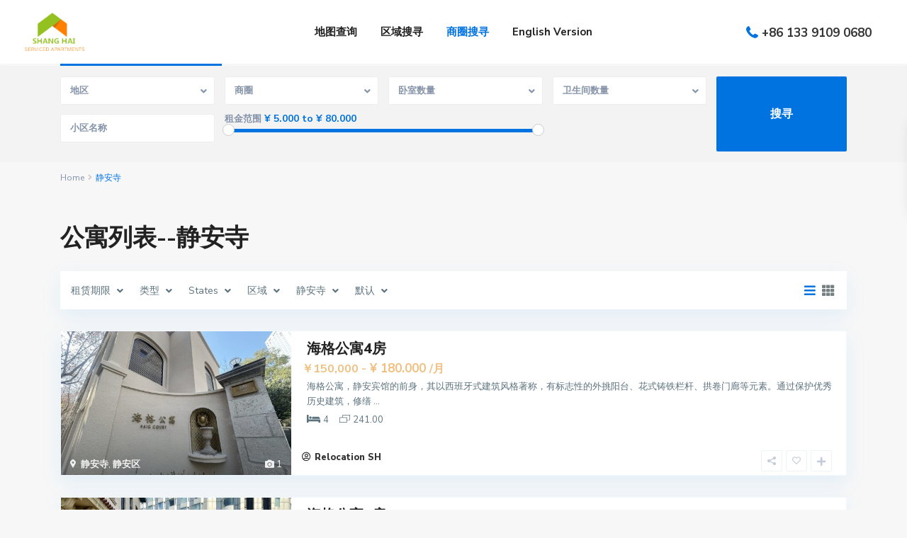

--- FILE ---
content_type: text/html; charset=UTF-8
request_url: https://cn.relosh.com/archives/area/jing-an-temple
body_size: 26838
content:
<!DOCTYPE html>
<html lang="zh-CN">
<head>
<meta charset="UTF-8" />
<meta name="viewport" content="width=device-width, initial-scale=1,user-scalable=no">
<link rel="pingback" href="https://cn.relosh.com/xmlrpc.php" />
<meta name="google-signin-client_id" content="13759604714-0t7p0dh546nvkefuvt58ojmj6dcr82ld.apps.googleusercontent.com">
<meta name="google-signin-scope" content="https://www.googleapis.com/auth/analytics.readonly">
<title>静安寺 Archives | 上海酒店服务式公寓租房平台</title>

<!-- This site is optimized with the Yoast SEO plugin v13.4.1 - https://yoast.com/wordpress/plugins/seo/ -->
<meta name="robots" content="max-snippet:-1, max-image-preview:large, max-video-preview:-1"/>
<link rel="canonical" href="https://cn.relosh.com/archives/area/jing-an-temple" />
<link rel="next" href="https://cn.relosh.com/archives/area/jing-an-temple/page/2" />
<meta property="og:locale" content="zh_CN" />
<meta property="og:type" content="object" />
<meta property="og:title" content="静安寺 Archives | 上海酒店服务式公寓租房平台" />
<meta property="og:url" content="https://cn.relosh.com/archives/area/jing-an-temple" />
<meta property="og:site_name" content="上海酒店服务式公寓租房平台" />
<meta name="twitter:card" content="summary_large_image" />
<meta name="twitter:title" content="静安寺 Archives | 上海酒店服务式公寓租房平台" />
<script type='application/ld+json' class='yoast-schema-graph yoast-schema-graph--main'>{"@context":"https://schema.org","@graph":[{"@type":"WebSite","@id":"https://cn.relosh.com/#website","url":"https://cn.relosh.com/","name":"shanghai serviced apartment rental platform","inLanguage":"zh-CN","potentialAction":[{"@type":"SearchAction","target":"https://cn.relosh.com/?s={search_term_string}","query-input":"required name=search_term_string"}]},{"@type":"CollectionPage","@id":"https://cn.relosh.com/archives/area/jing-an-temple#webpage","url":"https://cn.relosh.com/archives/area/jing-an-temple","name":"\u9759\u5b89\u5bfa Archives | \u4e0a\u6d77\u9152\u5e97\u670d\u52a1\u5f0f\u516c\u5bd3\u79df\u623f\u5e73\u53f0","isPartOf":{"@id":"https://cn.relosh.com/#website"},"inLanguage":"zh-CN"}]}</script>
<!-- / Yoast SEO plugin. -->

<link rel='dns-prefetch' href='//fonts.googleapis.com' />
<link rel='dns-prefetch' href='//s.w.org' />
<link rel="alternate" type="application/rss+xml" title="上海酒店服务式公寓租房平台 &raquo; Feed" href="https://cn.relosh.com/feed" />
<link rel="alternate" type="application/rss+xml" title="上海酒店服务式公寓租房平台 &raquo; 评论Feed" href="https://cn.relosh.com/comments/feed" />
<link rel="alternate" type="application/rss+xml" title="上海酒店服务式公寓租房平台 &raquo; 静安寺 邻里 Feed" href="https://cn.relosh.com/archives/area/jing-an-temple/feed" />
		<script type="text/javascript">
			window._wpemojiSettings = {"baseUrl":"https:\/\/s.w.org\/images\/core\/emoji\/13.0.1\/72x72\/","ext":".png","svgUrl":"https:\/\/s.w.org\/images\/core\/emoji\/13.0.1\/svg\/","svgExt":".svg","source":{"concatemoji":"https:\/\/cn.relosh.com\/wp-includes\/js\/wp-emoji-release.min.js?ver=5.6.16"}};
			!function(e,a,t){var n,r,o,i=a.createElement("canvas"),p=i.getContext&&i.getContext("2d");function s(e,t){var a=String.fromCharCode;p.clearRect(0,0,i.width,i.height),p.fillText(a.apply(this,e),0,0);e=i.toDataURL();return p.clearRect(0,0,i.width,i.height),p.fillText(a.apply(this,t),0,0),e===i.toDataURL()}function c(e){var t=a.createElement("script");t.src=e,t.defer=t.type="text/javascript",a.getElementsByTagName("head")[0].appendChild(t)}for(o=Array("flag","emoji"),t.supports={everything:!0,everythingExceptFlag:!0},r=0;r<o.length;r++)t.supports[o[r]]=function(e){if(!p||!p.fillText)return!1;switch(p.textBaseline="top",p.font="600 32px Arial",e){case"flag":return s([127987,65039,8205,9895,65039],[127987,65039,8203,9895,65039])?!1:!s([55356,56826,55356,56819],[55356,56826,8203,55356,56819])&&!s([55356,57332,56128,56423,56128,56418,56128,56421,56128,56430,56128,56423,56128,56447],[55356,57332,8203,56128,56423,8203,56128,56418,8203,56128,56421,8203,56128,56430,8203,56128,56423,8203,56128,56447]);case"emoji":return!s([55357,56424,8205,55356,57212],[55357,56424,8203,55356,57212])}return!1}(o[r]),t.supports.everything=t.supports.everything&&t.supports[o[r]],"flag"!==o[r]&&(t.supports.everythingExceptFlag=t.supports.everythingExceptFlag&&t.supports[o[r]]);t.supports.everythingExceptFlag=t.supports.everythingExceptFlag&&!t.supports.flag,t.DOMReady=!1,t.readyCallback=function(){t.DOMReady=!0},t.supports.everything||(n=function(){t.readyCallback()},a.addEventListener?(a.addEventListener("DOMContentLoaded",n,!1),e.addEventListener("load",n,!1)):(e.attachEvent("onload",n),a.attachEvent("onreadystatechange",function(){"complete"===a.readyState&&t.readyCallback()})),(n=t.source||{}).concatemoji?c(n.concatemoji):n.wpemoji&&n.twemoji&&(c(n.twemoji),c(n.wpemoji)))}(window,document,window._wpemojiSettings);
		</script>
		<style type="text/css">
img.wp-smiley,
img.emoji {
	display: inline !important;
	border: none !important;
	box-shadow: none !important;
	height: 1em !important;
	width: 1em !important;
	margin: 0 .07em !important;
	vertical-align: -0.1em !important;
	background: none !important;
	padding: 0 !important;
}
</style>
	<link rel='stylesheet' id='wp-block-library-css'  href='https://cn.relosh.com/wp-includes/css/dist/block-library/style.min.css?ver=5.6.16' type='text/css' media='all' />
<link rel='stylesheet' id='residence_latest_items-cgb-style-css-css'  href='https://cn.relosh.com/wp-content/plugins/residence-gutenberg/dist/blocks.style.build.css?ver=5.6.16' type='text/css' media='all' />
<link rel='stylesheet' id='bootstrap.min-css'  href='https://cn.relosh.com/wp-content/themes/wpresidence/css/bootstrap.min.css?ver=4.1' type='text/css' media='all' />
<link rel='stylesheet' id='bootstrap-theme.min-css'  href='https://cn.relosh.com/wp-content/themes/wpresidence/css/bootstrap-theme.min.css?ver=4.1' type='text/css' media='all' />
<link rel='stylesheet' id='wpestate_style-css'  href='https://cn.relosh.com/wp-content/themes/wpresidence/style.min.css?ver=4.1' type='text/css' media='all' />
<style id='wpestate_style-inline-css' type='text/css'>

        body::after{
            position:absolute;
            width:0;
            height:0;
            overflow:hidden;
            z-index:-1; // hide images
            content:url();   // load images
            }
        }
</style>
<link rel='stylesheet' id='wpestate_media-css'  href='https://cn.relosh.com/wp-content/themes/wpresidence/css/my_media.min.css?ver=4.1' type='text/css' media='all' />
<link rel='stylesheet' id='wpestate-nunito-css'  href='https://fonts.googleapis.com/css?family=Nunito+Sans%3A300%2C400%2C600%2C700%2C800%2C900&#038;subset=latin%2Clatin-ext&#038;ver=5.6.16' type='text/css' media='all' />
<link rel='stylesheet' id='font-awesome-5.min-css'  href='https://cn.relosh.com/wp-content/themes/wpresidence/css/fontawesome/css/all.css?ver=5.6.16' type='text/css' media='all' />
<link rel='stylesheet' id='fontello-css'  href='https://cn.relosh.com/wp-content/themes/wpresidence/css/fontello.min.css?ver=5.6.16' type='text/css' media='all' />
<link rel='stylesheet' id='jquery.ui.theme-css'  href='https://cn.relosh.com/wp-content/themes/wpresidence/css/jquery-ui.min.css?ver=5.6.16' type='text/css' media='all' />
<link rel='stylesheet' id='wpestate_leaflet_css-css'  href='https://cn.relosh.com/wp-content/themes/wpresidence/js/openstreet/leaflet.css?ver=4.1' type='text/css' media='all' />
<link rel='stylesheet' id='wpestate_leaflet_css_markerCluster-css'  href='https://cn.relosh.com/wp-content/themes/wpresidence/js/openstreet/MarkerCluster.css?ver=4.1' type='text/css' media='all' />
<link rel='stylesheet' id='wpestate_leaflet_css_markerCluster_default-css'  href='https://cn.relosh.com/wp-content/themes/wpresidence/js/openstreet/MarkerCluster.Default.css?ver=4.1' type='text/css' media='all' />
<link rel='stylesheet' id='bsf-Defaults-css'  href='https://cn.relosh.com/wp-content/uploads/smile_fonts/Defaults/Defaults.css?ver=3.19.11' type='text/css' media='all' />
<script type='text/javascript' src='https://cn.relosh.com/wp-includes/js/jquery/jquery.min.js?ver=3.5.1' id='jquery-core-js'></script>
<script type='text/javascript' src='https://cn.relosh.com/wp-includes/js/jquery/jquery-migrate.min.js?ver=3.3.2' id='jquery-migrate-js'></script>
<script type='text/javascript' src='https://cn.relosh.com/wp-content/themes/wpresidence/js/modernizr.custom.62456.js?ver=4.1' id='modernizr.custom.62456-js'></script>
<link rel="https://api.w.org/" href="https://cn.relosh.com/wp-json/" /><link rel="EditURI" type="application/rsd+xml" title="RSD" href="https://cn.relosh.com/xmlrpc.php?rsd" />
<link rel="wlwmanifest" type="application/wlwmanifest+xml" href="https://cn.relosh.com/wp-includes/wlwmanifest.xml" /> 
<meta name="generator" content="WordPress 5.6.16" />
<meta name="description" content="" ><style type='text/css'>.article-content img {max-width: 400px}.article-content img {　　zoom:expression( function(elm) {　　if (elm.width>400) {　　var oldVW = elm.width; elm.width=400;　　elm.height = elm.height*(400 /oldVW);　　}　　elm.style.zoom = '1';　　}(this));}#primary .widget-container.featured_sidebar{padding:0px;}</style><meta name="generator" content="Powered by WPBakery Page Builder - drag and drop page builder for WordPress."/>
<meta name="generator" content="Powered by Slider Revolution 6.5.9 - responsive, Mobile-Friendly Slider Plugin for WordPress with comfortable drag and drop interface." />
<link rel="icon" href="https://cn.relosh.com/wp-content/uploads/2020/07/微信图片_20200717161220-32x32.png" sizes="32x32" />
<link rel="icon" href="https://cn.relosh.com/wp-content/uploads/2020/07/微信图片_20200717161220-192x192.png" sizes="192x192" />
<link rel="apple-touch-icon" href="https://cn.relosh.com/wp-content/uploads/2020/07/微信图片_20200717161220-180x180.png" />
<meta name="msapplication-TileImage" content="https://cn.relosh.com/wp-content/uploads/2020/07/微信图片_20200717161220.png" />
<script type="text/javascript">function setREVStartSize(e){
			//window.requestAnimationFrame(function() {				 
				window.RSIW = window.RSIW===undefined ? window.innerWidth : window.RSIW;	
				window.RSIH = window.RSIH===undefined ? window.innerHeight : window.RSIH;	
				try {								
					var pw = document.getElementById(e.c).parentNode.offsetWidth,
						newh;
					pw = pw===0 || isNaN(pw) ? window.RSIW : pw;
					e.tabw = e.tabw===undefined ? 0 : parseInt(e.tabw);
					e.thumbw = e.thumbw===undefined ? 0 : parseInt(e.thumbw);
					e.tabh = e.tabh===undefined ? 0 : parseInt(e.tabh);
					e.thumbh = e.thumbh===undefined ? 0 : parseInt(e.thumbh);
					e.tabhide = e.tabhide===undefined ? 0 : parseInt(e.tabhide);
					e.thumbhide = e.thumbhide===undefined ? 0 : parseInt(e.thumbhide);
					e.mh = e.mh===undefined || e.mh=="" || e.mh==="auto" ? 0 : parseInt(e.mh,0);		
					if(e.layout==="fullscreen" || e.l==="fullscreen") 						
						newh = Math.max(e.mh,window.RSIH);					
					else{					
						e.gw = Array.isArray(e.gw) ? e.gw : [e.gw];
						for (var i in e.rl) if (e.gw[i]===undefined || e.gw[i]===0) e.gw[i] = e.gw[i-1];					
						e.gh = e.el===undefined || e.el==="" || (Array.isArray(e.el) && e.el.length==0)? e.gh : e.el;
						e.gh = Array.isArray(e.gh) ? e.gh : [e.gh];
						for (var i in e.rl) if (e.gh[i]===undefined || e.gh[i]===0) e.gh[i] = e.gh[i-1];
											
						var nl = new Array(e.rl.length),
							ix = 0,						
							sl;					
						e.tabw = e.tabhide>=pw ? 0 : e.tabw;
						e.thumbw = e.thumbhide>=pw ? 0 : e.thumbw;
						e.tabh = e.tabhide>=pw ? 0 : e.tabh;
						e.thumbh = e.thumbhide>=pw ? 0 : e.thumbh;					
						for (var i in e.rl) nl[i] = e.rl[i]<window.RSIW ? 0 : e.rl[i];
						sl = nl[0];									
						for (var i in nl) if (sl>nl[i] && nl[i]>0) { sl = nl[i]; ix=i;}															
						var m = pw>(e.gw[ix]+e.tabw+e.thumbw) ? 1 : (pw-(e.tabw+e.thumbw)) / (e.gw[ix]);					
						newh =  (e.gh[ix] * m) + (e.tabh + e.thumbh);
					}
					var el = document.getElementById(e.c);
					if (el!==null && el) el.style.height = newh+"px";					
					el = document.getElementById(e.c+"_wrapper");
					if (el!==null && el) {
						el.style.height = newh+"px";
						el.style.display = "block";
					}
				} catch(e){
					console.log("Failure at Presize of Slider:" + e)
				}					   
			//});
		  };</script>
<noscript><style> .wpb_animate_when_almost_visible { opacity: 1; }</style></noscript></head>

<body class="archive tax-property_area term-jing-an-temple term-148 wpb-js-composer js-comp-ver-6.7.0 vc_responsive elementor-default elementor-kit-39541">


<div class="mobilewrapper">
    <div class="snap-drawers">
        <!-- Left Sidebar-->
        <div class="snap-drawer snap-drawer-left">
            <div class="mobilemenu-close"><i class="fas fa-times"></i></div>
            <ul id="menu-main-menu" class="mobilex-menu"><li id="menu-item-28536" class="menu-item menu-item-type-custom menu-item-object-custom menu-item-28536"><a href="http://cn.relosh.com/index.php/half-map-radius-search/">地图查询</a></li>
<li id="menu-item-28538" class="menu-item menu-item-type-custom menu-item-object-custom menu-item-has-children menu-item-28538"><a href="#">区域搜寻</a>
<ul class="sub-menu">
	<li id="menu-item-30487" class="menu-item menu-item-type-custom menu-item-object-custom menu-item-30487"><a href="http://cn.relosh.com/city/huang-pu-district/">黄浦区</a></li>
	<li id="menu-item-30488" class="menu-item menu-item-type-custom menu-item-object-custom menu-item-30488"><a href="http://cn.relosh.com/city/jing-an-district/">静安区</a></li>
	<li id="menu-item-30489" class="menu-item menu-item-type-custom menu-item-object-custom menu-item-30489"><a href="https://cn.relosh.com/city/xuhui-district/">徐汇区</a></li>
	<li id="menu-item-30490" class="menu-item menu-item-type-custom menu-item-object-custom menu-item-30490"><a href="http://cn.relosh.com/city/chang-ning-district/">长宁区</a></li>
	<li id="menu-item-30492" class="menu-item menu-item-type-custom menu-item-object-custom menu-item-30492"><a href="http://cn.relosh.com/city/pudong-new-district/">浦东新区</a></li>
	<li id="menu-item-30493" class="menu-item menu-item-type-custom menu-item-object-custom menu-item-30493"><a href="http://cn.relosh.com/city/pu-tuo-district/">普陀区</a></li>
	<li id="menu-item-30491" class="menu-item menu-item-type-custom menu-item-object-custom menu-item-30491"><a href="http://cn.relosh.com/city/hong-kou-district/">虹口区</a></li>
</ul>
</li>
<li id="menu-item-28539" class="menu-item menu-item-type-custom menu-item-object-custom menu-item-has-children menu-item-28539"><a href="#">商圈搜寻</a>
<ul class="sub-menu">
	<li id="menu-item-30495" class="menu-item menu-item-type-custom menu-item-object-custom menu-item-30495"><a href="https://cn.relosh.com/archives/area/bund-area">外滩</a></li>
	<li id="menu-item-30494" class="menu-item menu-item-type-custom menu-item-object-custom menu-item-30494"><a href="https://cn.relosh.com/archives/area/former-french-concession">老梧桐区</a></li>
	<li id="menu-item-30496" class="menu-item menu-item-type-custom menu-item-object-custom menu-item-30496"><a href="https://cn.relosh.com/archives/area/jing-an-temple/">静安区</a></li>
	<li id="menu-item-30497" class="menu-item menu-item-type-custom menu-item-object-custom menu-item-30497"><a href="https://cn.relosh.com/archives/area/lu-jia-zui/">陆家嘴</a></li>
	<li id="menu-item-30498" class="menu-item menu-item-type-custom menu-item-object-custom menu-item-30498"><a href="https://cn.relosh.com/archives/area/people-square/">人民广场</a></li>
	<li id="menu-item-30499" class="menu-item menu-item-type-custom menu-item-object-custom menu-item-30499"><a href="https://cn.relosh.com/archives/area/west-nan-jing-rd/">南京西路</a></li>
	<li id="menu-item-30500" class="menu-item menu-item-type-custom menu-item-object-custom menu-item-30500"><a href="https://cn.relosh.com/archives/area/xin-tian-di/">新天地</a></li>
	<li id="menu-item-30501" class="menu-item menu-item-type-custom menu-item-object-custom menu-item-30501"><a href="https://cn.relosh.com/archives/area/xu-jia-hui/">徐家汇</a></li>
</ul>
</li>
<li id="menu-item-32958" class="menu-item menu-item-type-custom menu-item-object-custom menu-item-32958"><a href="https://www.relosh.com">English Version</a></li>
</ul>        </div>
    </div>
</div>


<div class="mobilewrapper-user">
    <div class="snap-drawers">
        <!-- Left Sidebar-->
        <div class="snap-drawer snap-drawer-right">
            <div class="mobilemenu-close-user"><i class="fas fa-times"></i></div>
      
            
                
                        <div class="login_sidebar">
                            <h3  id="login-div-title-mobile">Login</h3>
                            <div class="login_form" id="login-div_mobile">
                                <div class="loginalert" id="login_message_area_mobile" > </div>

                                <input type="text" class="form-control" name="log" id="login_user_mobile" autofocus placeholder="Username"/>
                                <div class="password_holder"><input type="password" class="form-control" name="pwd" id="login_pwd_mobile" placeholder="Password"/>
                                    <i class=" far fa-eye-slash show_hide_password"></i>
                                </div>
                                <input type="hidden" name="loginpop" id="loginpop_wd_mobile" value="0">
                                <input type="hidden" id="security-login-mobile" name="security-login-mobile" value="9be8156f70-1768765452">
     
                                <button class="wpresidence_button" id="wp-login-but-mobile">Login</button>
                                <div class="login-links">
                                    <a href="#" id="widget_register_mobile">Need an account? Register here!</a>
                                    <a href="#" id="forgot_pass_mobile">Forgot Password?</a>
                                                                    </div>    
                           </div>

                            <h3   id="register-div-title-mobile">Register</h3>
                            <div class="login_form" id="register-div-mobile">

                                <div class="loginalert" id="register_message_area_mobile" ></div>
                                <input type="text" name="user_login_register" id="user_login_register_mobile" class="form-control" autofocus  placeholder="Username"/>
                                <input type="email" name="user_email_register" id="user_email_register_mobile" class="form-control" placeholder="Email"  />

                                <div class="password_holder"><input type="password" name="user_password" id="user_password_mobile" class="form-control" placeholder="Password"/> <i class=" far fa-eye-slash show_hide_password"></i>
                        </div>
                                    <div class="password_holder"><input type="password" name="user_password_retype" id="user_password_mobile_retype" class="form-control" placeholder="Retype Password"  /> <i class=" far fa-eye-slash show_hide_password"></i>
                        </div>
                                                                    
                                <select id="new_user_type_mobile" name="new_user_type_mobile" class="form-control" ><option value="0">Select User Type</option></select>                               
                                

                                <input type="checkbox" name="terms" id="user_terms_register_mobile" />
                                <label id="user_terms_register_mobile_label" for="user_terms_register_mobile">I agree with <a href="https://cn.relosh.com/terms-and-coditions " target="_blank" id="user_terms_register_mobile_link">terms &amp; conditions</a> </label>
                                
                                                                
                                
                                   
                                <input type="hidden" id="security-register-mobile" name="security-register-mobile" value="6f3d7fa511-1768765452">
      
                                <button class="wpresidence_button" id="wp-submit-register_mobile" >Register</button>
                                <div class="login-links">
                                    <a href="#" id="widget_login_mobile">Back to Login</a>                       
                                </div>   
                            </div>

                            <h3  id="forgot-div-title-mobile">Reset Password</h3>
                            <div class="login_form" id="forgot-pass-div-mobile">
                                <div class="loginalert" id="forgot_pass_area_mobile"></div>
                                <div class="loginrow">
                                    <input type="email" class="form-control" name="forgot_email" id="forgot_email_mobile" autofocus placeholder="Enter Your Email Address" size="20" />
                                </div>
                                <input type="hidden" id="security-forgot-mobile" name="security-forgot-mobile" value="31feb90a03" /><input type="hidden" name="_wp_http_referer" value="/archives/area/jing-an-temple" />   
                                <input type="hidden" id="postid-mobile" value="">    
                                <button class="wpresidence_button" id="wp-forgot-but-mobile" name="forgot" >Reset Password</button>
                                <div class="login-links shortlog">
                                <a href="#" id="return_login_mobile">Return to Login</a>
                                </div>
                            </div>


                        </div>
                   
                                
        </div>
    </div>
</div>
<div class="website-wrapper" id="all_wrapper" >
  <div class="container main_wrapper  wide  has_header_type1   topbar_transparent   contentheader_center  cheader_center ">

      <div class="master_header   wide   topbar_transparent   full_width_header ">
        <div class="mobile_header">
    <div class="mobile-trigger"><i class="fas fa-bars"></i></div>
    <div class="mobile-logo">
        <a href="https://cn.relosh.com">
        <img src="https://cn.relosh.com/wp-content/uploads/2020/07/微信图片_20200717161220.png" class="img-responsive retina_ready " alt="image"/>        </a>
    </div>  
    
    </div>

        <div class="header_wrapper   no_user_submit  header_type1 header_center hover_type_1 header_alignment_text_left  no_property_submit ">
            
            <div class="header_wrapper_inside   full_width_header "
                 data-logo="https://cn.relosh.com/wp-content/uploads/2020/07/微信图片_20200717161220.png"
                 data-sticky-logo="https://cn.relosh.com/wp-content/uploads/2020/07/微信图片_20200717161220.png">

                <div class="logo" >
            <a href="https://cn.relosh.com"><img id="logo_image" style="margin-top:0px;" src="https://cn.relosh.com/wp-content/uploads/2020/07/微信图片_20200717161220.png" class="img-responsive retina_ready" alt="company logo"/></a></div>   
    <div class="user_menu user_not_loged" id="user_menu_u">   
         <div class="header_phone">
            <svg xmlns="http://www.w3.org/2000/svg" xmlns:xlink="http://www.w3.org/1999/xlink" xml:space="preserve" version="1.1" style="shape-rendering:geometricPrecision;text-rendering:geometricPrecision;image-rendering:optimizeQuality;" viewBox="0 0 295.64 369.5375" x="0px" y="0px" fill-rule="evenodd" clip-rule="evenodd"><defs></defs><g><path class="fil0" d="M231.99 189.12c18.12,10.07 36.25,20.14 54.37,30.21 7.8,4.33 11.22,13.52 8.15,21.9 -15.59,42.59 -61.25,65.07 -104.21,49.39 -87.97,-32.11 -153.18,-97.32 -185.29,-185.29 -15.68,-42.96 6.8,-88.62 49.39,-104.21 8.38,-3.07 17.57,0.35 21.91,8.15 10.06,18.12 20.13,36.25 30.2,54.37 4.72,8.5 3.61,18.59 -2.85,25.85 -8.46,9.52 -16.92,19.04 -25.38,28.55 18.06,43.98 55.33,81.25 99.31,99.31 9.51,-8.46 19.03,-16.92 28.55,-25.38 7.27,-6.46 17.35,-7.57 25.85,-2.85z"/></g></svg>
            <a href="tel:+86 133 9109 0680" >+86 133 9109 0680</a>
        </div>    </div>   
   
                  
 
        
        

        
                    <nav id="access">
                        <div class="menu-new-menu-container"><ul id="menu-new-menu" class="menu"><li id="menu-item-28536" class="menu-item menu-item-type-custom menu-item-object-custom no-megamenu   "><a class="menu-item-link"  href="http://cn.relosh.com/index.php/half-map-radius-search/">地图查询</a></li>
<li id="menu-item-28538" class="menu-item menu-item-type-custom menu-item-object-custom menu-item-has-children no-megamenu   "><a class="menu-item-link"  href="#">区域搜寻</a>
<ul style="" class="  sub-menu ">
	<li id="menu-item-30487" class="menu-item menu-item-type-custom menu-item-object-custom   "><a class="menu-item-link"  href="http://cn.relosh.com/city/huang-pu-district/">黄浦区</a></li>
	<li id="menu-item-30488" class="menu-item menu-item-type-custom menu-item-object-custom   "><a class="menu-item-link"  href="http://cn.relosh.com/city/jing-an-district/">静安区</a></li>
	<li id="menu-item-30489" class="menu-item menu-item-type-custom menu-item-object-custom   "><a class="menu-item-link"  href="https://cn.relosh.com/city/xuhui-district/">徐汇区</a></li>
	<li id="menu-item-30490" class="menu-item menu-item-type-custom menu-item-object-custom   "><a class="menu-item-link"  href="http://cn.relosh.com/city/chang-ning-district/">长宁区</a></li>
	<li id="menu-item-30492" class="menu-item menu-item-type-custom menu-item-object-custom   "><a class="menu-item-link"  href="http://cn.relosh.com/city/pudong-new-district/">浦东新区</a></li>
	<li id="menu-item-30493" class="menu-item menu-item-type-custom menu-item-object-custom   "><a class="menu-item-link"  href="http://cn.relosh.com/city/pu-tuo-district/">普陀区</a></li>
	<li id="menu-item-30491" class="menu-item menu-item-type-custom menu-item-object-custom   "><a class="menu-item-link"  href="http://cn.relosh.com/city/hong-kou-district/">虹口区</a></li>
</ul>
</li>
<li id="menu-item-28539" class="menu-item menu-item-type-custom menu-item-object-custom current-menu-ancestor current-menu-parent menu-item-has-children no-megamenu   "><a class="menu-item-link"  href="#">商圈搜寻</a>
<ul style="" class="  sub-menu ">
	<li id="menu-item-30495" class="menu-item menu-item-type-custom menu-item-object-custom   "><a class="menu-item-link"  href="https://cn.relosh.com/archives/area/bund-area">外滩</a></li>
	<li id="menu-item-30494" class="menu-item menu-item-type-custom menu-item-object-custom   "><a class="menu-item-link"  href="https://cn.relosh.com/archives/area/former-french-concession">老梧桐区</a></li>
	<li id="menu-item-30496" class="menu-item menu-item-type-custom menu-item-object-custom current-menu-item   "><a class="menu-item-link"  href="https://cn.relosh.com/archives/area/jing-an-temple/">静安区</a></li>
	<li id="menu-item-30497" class="menu-item menu-item-type-custom menu-item-object-custom   "><a class="menu-item-link"  href="https://cn.relosh.com/archives/area/lu-jia-zui/">陆家嘴</a></li>
	<li id="menu-item-30498" class="menu-item menu-item-type-custom menu-item-object-custom   "><a class="menu-item-link"  href="https://cn.relosh.com/archives/area/people-square/">人民广场</a></li>
	<li id="menu-item-30499" class="menu-item menu-item-type-custom menu-item-object-custom   "><a class="menu-item-link"  href="https://cn.relosh.com/archives/area/west-nan-jing-rd/">南京西路</a></li>
	<li id="menu-item-30500" class="menu-item menu-item-type-custom menu-item-object-custom   "><a class="menu-item-link"  href="https://cn.relosh.com/archives/area/xin-tian-di/">新天地</a></li>
	<li id="menu-item-30501" class="menu-item menu-item-type-custom menu-item-object-custom   "><a class="menu-item-link"  href="https://cn.relosh.com/archives/area/xu-jia-hui/">徐家汇</a></li>
</ul>
</li>
<li id="menu-item-32958" class="menu-item menu-item-type-custom menu-item-object-custom no-megamenu   "><a class="menu-item-link"  href="https://www.relosh.com">English Version</a></li>
</ul></div>                    </nav><!-- #access -->
                
            </div>
                    </div>

     </div>
   


<div class="header_media header_mediatype_0 with_search_1 header_media_non_elementor">
    

    </div>


    
    <div class="search_wrapper search_wr_1     with_search_on_end  without_search_form_float " id="search_wrapper"  data-postid="36066">

      <div id="search_wrapper_color"></div>
<div class="adv-search-1 " id="adv-search-1" >
    <div id="adv-search-header-1"> 高级搜寻</div>
    <form role="search" method="get"  id="adv_search_form"  action="https://cn.relosh.com/advanced-search" >
        

        <div class="adv1-holder">
            <div class="col-md-3 cities"><div class="dropdown form-control ">
        <div data-toggle="dropdown" id="advanced_city" class=" filter_menu_trigger  " xxmaca cacaall 地区 data-value="all">地区
            <span class="caret  caret_filter "></span>
            </div> <input type="hidden" name="advanced_city" value="">
                <ul  id="adv-search-city" class="dropdown-menu filter_menu" role="menu" aria-labelledby="advanced_city">
                    <li role="presentation" data-value="all" data-value2="all">区域</li><li role="presentation" data-value="all" data-value2="all" data-parentcounty="0">All</li><li role="presentation" data-value="xuhui-district" data-value2="xuhui-district" data-parentcounty="">徐汇区</li><li role="presentation" data-value="pu-tuo-district" data-value2="pu-tuo-district" data-parentcounty="">普陀区</li><li role="presentation" data-value="pudong-new-district" data-value2="pudong-new-district" data-parentcounty="">浦东新区</li><li role="presentation" data-value="hong-kou-district" data-value2="hong-kou-district" data-parentcounty="">虹口区</li><li role="presentation" data-value="chang-ning-district" data-value2="chang-ning-district" data-parentcounty="shanghai">长宁区</li><li role="presentation" data-value="min-hang-district" data-value2="min-hang-district" data-parentcounty="">闵行区</li><li role="presentation" data-value="jing-an-district" data-value2="jing-an-district" data-parentcounty="">静安区</li><li role="presentation" data-value="huang-pu-district" data-value2="huang-pu-district" data-parentcounty="">黄浦区</li>
                </ul>
            </div></div><div class="col-md-3 areas"><div class="dropdown form-control ">
        <div data-toggle="dropdown" id="advanced_area" class=" filter_menu_trigger  " xxmaca cacaall 商圈 data-value="all">商圈
            <span class="caret  caret_filter "></span>
            </div> <input type="hidden" name="advanced_area" value="">
                <ul  id="adv-search-area" class="dropdown-menu filter_menu" role="menu" aria-labelledby="advanced_area">
                    <li role="presentation" data-value="all">商圈</li><li role="presentation" data-value="all" data-parentcity="e699aee99980e58cba">All</li><li role="presentation" data-value="expo-front-bund" data-parentcity="e6b5a6e4b89ce696b0e58cba">世博 | 前滩</li><li role="presentation" data-value="century-park-lian-yang" data-parentcity="pudong-new-district">世纪公园 | 联洋</li><li role="presentation" data-value="zhong-shan-park" data-parentcity="chang-ning-district">中山公园</li><li role="presentation" data-value="people-square" data-parentcity="huang-pu-district">人民广场</li><li role="presentation" data-value="qian-tan" data-parentcity="pudong-new-district">前滩</li><li role="presentation" data-value="north-bund" data-parentcity="e5be90e6b187e58cba">北外滩</li><li role="presentation" data-value="hua-shan-rd" data-parentcity="chang-ning-district">华山路</li><li role="presentation" data-value="west-nan-jing-rd" data-parentcity="jing-an-district">南京西路</li><li role="presentation" data-value="gu-bei" data-parentcity="chang-ning-district">古北</li><li role="presentation" data-value="bund-area" data-parentcity="huang-pu-district">外滩</li><li role="presentation" data-value="joy-city" data-parentcity="jing-an-district">大悦城</li><li role="presentation" data-value="zhangjiang" data-parentcity="pudong-new-district">张江</li><li role="presentation" data-value="xu-jia-hui" data-parentcity="xuhui-district">徐家汇</li><li role="presentation" data-value="xuhui-bund" data-parentcity="xuhui-district">徐汇滨江</li><li role="presentation" data-value="others-in-xuhui" data-parentcity="xuhui-district">徐汇非核心区</li><li role="presentation" data-value="da-pu-qiao" data-parentcity="huang-pu-district">打浦桥</li><li role="presentation" data-value="xin-tian-di" data-parentcity="huang-pu-district">新天地</li><li role="presentation" data-value="han-zhong-rd" data-parentcity="jing-an-district">汉中路</li><li role="presentation" data-value="jiang-su-rd" data-parentcity="chang-ning-district">江苏路</li><li role="presentation" data-value="former-french-concession" data-parentcity="xuhui-district">老梧桐区</li><li role="presentation" data-value="hong-qiao" data-parentcity="min-hang-district">虹桥</li><li role="presentation" data-value="jing-qiao-green-city" data-parentcity="pudong-new-district">金桥&amp;碧云国际社区</li><li role="presentation" data-value="%e9%95%bf%e5%af%bf%e8%b7%af" data-parentcity="pu-tuo-district">长寿路</li><li role="presentation" data-value="chang-feng-park" data-parentcity="pu-tuo-district">长风公园</li><li role="presentation" data-value="lu-jia-zui" data-parentcity="pudong-new-district">陆家嘴</li><li role="presentation" data-value="jing-an-temple" data-parentcity="jing-an-district">静安寺</li>
                </ul>
            </div></div><div class="col-md-3 property_bedrooms"><div class="dropdown form-control ">
        <div data-toggle="dropdown" id="e58da7e5aea4e695b0e9878f" class=" filter_menu_trigger  " xx maca cacaall 卧室数量 data-value="all">卧室数量
            <span class="caret  caret_filter "></span>
            </div> <input type="hidden" doithere name="e58da7e5aea4e695b0e9878f" value="">
                <ul  id="search-e58da7e5aea4e695b0e9878f" class="dropdown-menu filter_menu" role="menu" aria-labelledby="e58da7e5aea4e695b0e9878f">
                     <li role="presentation" data-value="all">卧室数量</li><li data-value="1"  value="1">1</li><li data-value="2"  value="2">2</li><li data-value="3"  value="3">3</li><li data-value="4"  value="4">4</li><li data-value="5"  value="5">5</li><li data-value="6"  value="6">6</li><li data-value="7"  value="7">7</li><li data-value="8"  value="8">8</li><li data-value="9"  value="9">9</li><li data-value="10"  value="10">10</li>
                </ul>
            </div></div><div class="col-md-3 property_bathrooms"><div class="dropdown form-control ">
        <div data-toggle="dropdown" id="e58dabe7949fe997b4e695b0e9878f" class=" filter_menu_trigger  " xx maca cacaall 卫生间数量 data-value="all">卫生间数量
            <span class="caret  caret_filter "></span>
            </div> <input type="hidden" doithere name="e58dabe7949fe997b4e695b0e9878f" value="">
                <ul  id="search-e58dabe7949fe997b4e695b0e9878f" class="dropdown-menu filter_menu" role="menu" aria-labelledby="e58dabe7949fe997b4e695b0e9878f">
                     <li role="presentation" data-value="all">卫生间数量</li><li data-value="1"  value="1">1</li><li data-value="2"  value="2">2</li><li data-value="3"  value="3">3</li><li data-value="4"  value="4">4</li><li data-value="5"  value="5">5</li><li data-value="6"  value="6">6</li><li data-value="7"  value="7">7</li><li data-value="8"  value="8">8</li><li data-value="9"  value="9">9</li><li data-value="10"  value="10">10</li>
                </ul>
            </div></div><div class="col-md-3 keyword"><input type="text" id="e5b08fe58cbae5908de7a7b0"  name="e5b08fe58cbae5908de7a7b0" placeholder="小区名称" value="" class="advanced_select form-control" ></div><div class="col-md-6 property_price"><div class="adv_search_slider">
                    <p>
                        <label for="amount">租金范围</label>
                        <span id="amount" class="wpresidence_slider_price" >¥ 5.000 to ¥ 80.000</span>
                    </p>
                    <div id="slider_price"></div>
                    <input type="hidden" id="price_low"  name="price_low"  value="5000"/>
                    <input type="hidden" id="price_max"  name="price_max"  value="80000"/>
                </div></div>        </div>

        <input name="submit" type="submit" class="wpresidence_button" id="advanced_submit_2" value="搜寻">

              
<div id="results">
    <div class="results_header">
        We found  <span id="results_no">0</span> results.  
        <span id="preview_view_all">View results</span>
     
    </div>
    <div id="results_wrapper">
    </div>
    
     <input type="hidden" id="wpestate_regular_search_nonce" name="wpestate_regular_search_nonce" value="a43f5726b0" /><input type="hidden" name="_wp_http_referer" value="/archives/area/jing-an-temple" /></div>

    </form>
       <div style="clear:both;"></div>

</div>

    </div><!-- end search wrapper-->
    <!-- END SEARCH CODE -->
    
  <div class="pre_search_wrapper"></div>
<div class="container content_wrapper">





<div class="row">
    <div class="col-xs-12 col-md-12 breadcrumb_container"><ol class="breadcrumb">
               <li><a href="https://cn.relosh.com/">Home</a></li><li class="active">静安寺</li></ol></div>    <div class=" col-md-12 ">

        
            <h1 class="entry-title title_prop">
                公寓列表--静安寺            </h1>


        

        <!--Filters starts here-->
                <div class="listing_filters_head">
        <input type="hidden" id="page_idx" value="">


                <div class="dropdown listing_filter_select filter_action_category" >
                  <div data-toggle="dropdown" id="a_filter_action" class="filter_menu_trigger" data-value="Types"> 租赁期限 <span class="caret caret_filter"></span> </div>
                  <ul  class="dropdown-menu filter_menu" role="menu" aria-labelledby="a_filter_action">
                      <li role="presentation" data-value="all">租赁期限</li><li role="presentation" data-value="short-term">短租</li><li role="presentation" data-value="long-term">长租</li>                  </ul>
                </div>

                <div class="dropdown listing_filter_select filter_category" >
                  <div data-toggle="dropdown" id="a_filter_categ" class="filter_menu_trigger" data-value="Categories"> 类型 <span class="caret caret_filter"></span> </div>
                  <ul  class="dropdown-menu filter_menu" role="menu" aria-labelledby="a_filter_categ">
                      <li role="presentation" data-value="all">类型</li><li role="presentation" data-value="apartments">分散式公寓</li><li role="presentation" data-value="compounds">小区</li><li role="presentation" data-value="serviced-apartments">服务式公寓</li>                  </ul>
                </div>


                <div class="dropdown listing_filter_select filter_county" >
                  <div data-toggle="dropdown" id="a_filter_county" class="filter_menu_trigger" data-value="States"> States <span class="caret caret_filter"></span> </div>
                  <ul id="filter_county" class="dropdown-menu filter_menu" role="menu" aria-labelledby="a_filter_county">
                      <li role="presentation" data-value="all" data-value2="all">States</li>                  </ul>
                </div>


                <div class="dropdown listing_filter_select filter_city" >
                  <div data-toggle="dropdown" id="a_filter_cities" class="filter_menu_trigger" data-value="Cities"> 区域 <span class="caret caret_filter"></span> </div>
                  <ul id="filter_city" class="dropdown-menu filter_menu" role="menu" aria-labelledby="a_filter_cities">
                      <li role="presentation" data-value="all" data-value2="all">区域</li><li role="presentation" data-value="all" data-value2="all" data-parentcounty="0">All</li><li role="presentation" data-value="xuhui-district" data-value2="xuhui-district" data-parentcounty="">徐汇区</li><li role="presentation" data-value="pu-tuo-district" data-value2="pu-tuo-district" data-parentcounty="">普陀区</li><li role="presentation" data-value="pudong-new-district" data-value2="pudong-new-district" data-parentcounty="">浦东新区</li><li role="presentation" data-value="hong-kou-district" data-value2="hong-kou-district" data-parentcounty="">虹口区</li><li role="presentation" data-value="chang-ning-district" data-value2="chang-ning-district" data-parentcounty="shanghai">长宁区</li><li role="presentation" data-value="min-hang-district" data-value2="min-hang-district" data-parentcounty="">闵行区</li><li role="presentation" data-value="jing-an-district" data-value2="jing-an-district" data-parentcounty="">静安区</li><li role="presentation" data-value="huang-pu-district" data-value2="huang-pu-district" data-parentcounty="">黄浦区</li>                  </ul>
                </div>


                <div class="dropdown listing_filter_select filter_area" >
                  <div data-toggle="dropdown" id="a_filter_areas" class="filter_menu_trigger" data-value="%e9%9d%99%e5%ae%89%e5%af%ba">静安寺<span class="caret caret_filter"></span> </div>
                  <ul id="filter_area" class="dropdown-menu filter_menu" role="menu" aria-labelledby="a_filter_areas">
                      <li role="presentation" data-value="all">商圈</li><li role="presentation" data-value="all" data-parentcity="e699aee99980e58cba">All</li><li role="presentation" data-value="expo-front-bund" data-parentcity="e6b5a6e4b89ce696b0e58cba">世博 | 前滩</li><li role="presentation" data-value="century-park-lian-yang" data-parentcity="pudong-new-district">世纪公园 | 联洋</li><li role="presentation" data-value="zhong-shan-park" data-parentcity="chang-ning-district">中山公园</li><li role="presentation" data-value="people-square" data-parentcity="huang-pu-district">人民广场</li><li role="presentation" data-value="qian-tan" data-parentcity="pudong-new-district">前滩</li><li role="presentation" data-value="north-bund" data-parentcity="e5be90e6b187e58cba">北外滩</li><li role="presentation" data-value="hua-shan-rd" data-parentcity="chang-ning-district">华山路</li><li role="presentation" data-value="west-nan-jing-rd" data-parentcity="jing-an-district">南京西路</li><li role="presentation" data-value="gu-bei" data-parentcity="chang-ning-district">古北</li><li role="presentation" data-value="bund-area" data-parentcity="huang-pu-district">外滩</li><li role="presentation" data-value="joy-city" data-parentcity="jing-an-district">大悦城</li><li role="presentation" data-value="zhangjiang" data-parentcity="pudong-new-district">张江</li><li role="presentation" data-value="xu-jia-hui" data-parentcity="xuhui-district">徐家汇</li><li role="presentation" data-value="xuhui-bund" data-parentcity="xuhui-district">徐汇滨江</li><li role="presentation" data-value="others-in-xuhui" data-parentcity="xuhui-district">徐汇非核心区</li><li role="presentation" data-value="da-pu-qiao" data-parentcity="huang-pu-district">打浦桥</li><li role="presentation" data-value="xin-tian-di" data-parentcity="huang-pu-district">新天地</li><li role="presentation" data-value="han-zhong-rd" data-parentcity="jing-an-district">汉中路</li><li role="presentation" data-value="jiang-su-rd" data-parentcity="chang-ning-district">江苏路</li><li role="presentation" data-value="former-french-concession" data-parentcity="xuhui-district">老梧桐区</li><li role="presentation" data-value="hong-qiao" data-parentcity="min-hang-district">虹桥</li><li role="presentation" data-value="jing-qiao-green-city" data-parentcity="pudong-new-district">金桥&amp;碧云国际社区</li><li role="presentation" data-value="%e9%95%bf%e5%af%bf%e8%b7%af" data-parentcity="pu-tuo-district">长寿路</li><li role="presentation" data-value="chang-feng-park" data-parentcity="pu-tuo-district">长风公园</li><li role="presentation" data-value="lu-jia-zui" data-parentcity="pudong-new-district">陆家嘴</li><li role="presentation" data-value="jing-an-temple" data-parentcity="jing-an-district">静安寺</li>                  </ul>
                </div>



        <div class="dropdown listing_filter_select order_filter ">
            <div data-toggle="dropdown" id="a_filter_order" class="filter_menu_trigger" data-value="0"> 默认 <span class="caret caret_filter"></span> </div>
             <ul id="filter_order" class="dropdown-menu filter_menu" role="menu" aria-labelledby="a_filter_order">
                 <li role="presentation" data-value="1">租金从高到低</li><li role="presentation" data-value="2">租金从低到高</li><li role="presentation" data-value="3">最近更新在前</li><li role="presentation" data-value="4">最久未更新在前</li><li role="presentation" data-value="5">卧室从多到少</li><li role="presentation" data-value="6">卧室从少到多</li><li role="presentation" data-value="7">卫生间从多到少</li><li role="presentation" data-value="8">卫生间从少到多</li><li role="presentation" data-value="0">默认</li>             </ul>
        </div>


        
        <div class="listing_filter_select listing_filter_views grid_filter_wiew">
            <div id="grid_view" class="">
                <i class="fas fa-th"></i>
            </div>
        </div>

        <div class="listing_filter_select listing_filter_views list_filter_wiew">
             <div id="list_view" class="icon_selected">
                <i class="fas fa-bars"></i>
             </div>
        </div>
          <div data-toggle="dropdown" id="a_filter_county" class="" data-value="States"></div>
    </div>
            <!--Filters Ends here-->


        <!-- Listings starts here -->
        <div class="spinner" id="listing_loader">
  <div class="new_prelader"></div>
</div>
        
        <div id="listing_ajax_container" class="ajax12">

            
<div class="col-md-12 has_4per_row  listing_wrapper "
    data-org="3"
    data-main-modal="https://cn.relosh.com/wp-content/uploads/2025/04/20250410164601-835x467.jpg"
    data-modal-title="海格公寓4房"
    data-modal-link="https://cn.relosh.com/archives/properties/%e6%b5%b7%e6%a0%bc%e5%85%ac%e5%af%93"
    data-listid="36066" >


    <div class="property_listing  property_card_default  "
         data-link="https://cn.relosh.com/archives/properties/%e6%b5%b7%e6%a0%bc%e5%85%ac%e5%af%93">

        

                <div class="listing-unit-img-wrapper">
                    <div class="prop_new_details">
                        <div class="prop_new_details_back"></div>
                        <div class="property_media">
                    
                    
   <i class="fas fa-camera"></i> 1</div>                        <div class="property_location_image"> 
        <span class="property_marker"></span><a href="https://cn.relosh.com/archives/area/jing-an-temple" rel="tag">静安寺</a>, <a href="https://cn.relosh.com/city/jing-an-district" rel="tag">静安区</a></div>                        <div class="featured_gradient"></div>
                    </div>

                    <a href="https://cn.relosh.com/archives/properties/%e6%b5%b7%e6%a0%bc%e5%85%ac%e5%af%93" target="_blank" ><img width="525" height="328" src="https://cn.relosh.com/wp-content/uploads/2025/04/20250410164601-525x328.jpg" class="lazyload img-responsive wp-post-image" alt="" loading="lazy" data-original="https://cn.relosh.com/wp-content/uploads/2025/04/20250410164601-525x328.jpg" /></a>                    <div class="tag-wrapper">
          
    
    <div class="status-wrapper">
    <div class="action_tag_wrapper 短租 ">短租</div> 
</div></div>

                </div>



                <div class="property-unit-information-wrapper">
                  <h4>  
   <a href="https://cn.relosh.com/archives/properties/%e6%b5%b7%e6%a0%bc%e5%85%ac%e5%af%93"  target="_blank">
海格公寓4房    </a> 
</h4>
                  <div class="listing_unit_price_wrapper">
    <span class="price_label price_label_before">￥150,000 -</span> ¥ 180.000 <span class="price_label">/月</span></div>
                  
    <div class="listing_details the_list_view" style="display:block;">
        海格公寓，静安宾馆的前身，其以西班牙式建筑风格著称，有标志性的外挑阳台、花式铸铁栏杆、拱卷门廊等元素。通过保护优秀历史建筑，修缮 ...    </div>   

    <div class="listing_details half_map_list_view" >
        海格公寓，静安宾馆的前身，其以西班牙式建筑风格著称，有标志性的外挑阳台、花式铸铁栏杆、拱卷门廊等元素。通过保护优秀历史建筑，修缮 ...    </div>   

    <div class="listing_details the_grid_view" style="display:none;">
        海格公寓，静安宾馆的前身，其以西班牙式建筑风格著称，有标志性的外挑阳台、花式铸铁栏杆、拱卷门廊等元素。通过保护优秀历史建筑，修缮 ...    </div>
                     
<div class="property_listing_details">
    <span class="inforoom">
            <svg viewBox="0 0 90 50" fill="none" xmlns="http://www.w3.org/2000/svg">
<path d="M16 18C16 13.6 19.6 10 24 10C28.4 10 32 13.6 32 18C32 22.4 28.4 26 24 26C19.6 26 16 22.4 16 18ZM88 30H12V2C12 0.9 11.1 0 10 0H2C0.9 0 0 0.9 0 2V50H12V42H78V50H80H82H86H88H90V32C90 30.9 89.1 30 88 30ZM74 12H38C36.9 12 36 12.9 36 14V26H88C88 18.3 81.7 12 74 12Z" fill="black"/>
</svg>4</span> <span class="infosize">
            <svg  viewBox="0 0 42 32" fill="none" xmlns="http://www.w3.org/2000/svg">
<path d="M41 0H13C12.45 0 12 0.45 12 1V10H1C0.45 10 0 10.45 0 11V31C0 31.55 0.45 32 1 32H29C29.55 32 30 31.55 30 31V22H41C41.55 22 42 21.55 42 21V1C42 0.45 41.55 0 41 0ZM28 30H2V12H28V30ZM40 20H30V11C30 10.45 29.55 10 29 10H14V2H40V20Z" fill="black"/>
</svg>241.00 </span><a href="https://cn.relosh.com/archives/properties/%e6%b5%b7%e6%a0%bc%e5%85%ac%e5%af%93" target="_blank"  class="unit_details_x">details</a></div>
                  <div class="property_location">
                      <div class="property_agent_wrapper">
    <div class="property_agent_image" style="background-image:url('https://cn.relosh.com/wp-content/uploads/2020/08/478b448f-ae1e-4611-92b1-8d95d82506cf-120x120.jpeg')"></div> 
    <div class="property_agent_image_sign"><i class="far fa-user-circle"></i></div>
    <a href="https://cn.relosh.com/archives/agency/relocationcn">Relocation SH</a></div>
                                       <div class="listing_actions">
     
    <div class="share_unit">
        <a href="https://www.facebook.com/sharer.php?u=https://cn.relosh.com/archives/properties/%e6%b5%b7%e6%a0%bc%e5%85%ac%e5%af%93&amp;t=%E6%B5%B7%E6%A0%BC%E5%85%AC%E5%AF%934%E6%88%BF" target="_blank" rel="noreferrer" class="social_facebook"></a>
        <a href="https://twitter.com/intent/tweet?text=%E6%B5%B7%E6%A0%BC%E5%85%AC%E5%AF%934%E6%88%BF+https%3A%2F%2Fcn.relosh.com%2Farchives%2Fproperties%2F%25e6%25b5%25b7%25e6%25a0%25bc%25e5%2585%25ac%25e5%25af%2593" class="social_tweet" rel="noreferrer" target="_blank"></a>
        <a href="https://pinterest.com/pin/create/button/?url=https://cn.relosh.com/archives/properties/%e6%b5%b7%e6%a0%bc%e5%85%ac%e5%af%93&amp;media=https://cn.relosh.com/wp-content/uploads/2025/04/20250410164601-1067x790.jpg&amp;description=%E6%B5%B7%E6%A0%BC%E5%85%AC%E5%AF%934%E6%88%BF" target="_blank" rel="noreferrer" class="social_pinterest"></a>
        <a href="https://api.whatsapp.com/send?text=%E6%B5%B7%E6%A0%BC%E5%85%AC%E5%AF%934%E6%88%BF+https%3A%2F%2Fcn.relosh.com%2Farchives%2Fproperties%2F%25e6%25b5%25b7%25e6%25a0%25bc%25e5%2585%25ac%25e5%25af%2593" class="social_whatsup" rel="noreferrer" target="_blank"></a>

        <a href="mailto:email@email.com?subject=%E6%B5%B7%E6%A0%BC%E5%85%AC%E5%AF%934%E6%88%BF&amp;body=https%3A%2F%2Fcn.relosh.com%2Farchives%2Fproperties%2F%25e6%25b5%25b7%25e6%25a0%25bc%25e5%2585%25ac%25e5%25af%2593" data-action="share email"  class="social_email"></a>

    </div>
        <span class="share_list"  data-original-title="分享" ></span>
            <span class="icon-fav icon-fav-off" data-original-title="add to favorites" data-postid="36066"></span>
        <span class="compare-action" data-original-title="compare" data-pimage="https://cn.relosh.com/wp-content/uploads/2025/04/20250410164601-143x83.jpg" data-pid="36066"></span>

</div>                  </div>
                </div>
                    </div>
    </div>

<div class="col-md-12 has_4per_row  listing_wrapper "
    data-org="3"
    data-main-modal="https://cn.relosh.com/wp-content/uploads/2025/07/02-800x467.jpg"
    data-modal-title="海格公寓3房"
    data-modal-link="https://cn.relosh.com/archives/properties/%e6%b5%b7%e6%a0%bc%e5%85%ac%e5%af%93-6"
    data-listid="36065" >


    <div class="property_listing  property_card_default  "
         data-link="https://cn.relosh.com/archives/properties/%e6%b5%b7%e6%a0%bc%e5%85%ac%e5%af%93-6">

        

                <div class="listing-unit-img-wrapper">
                    <div class="prop_new_details">
                        <div class="prop_new_details_back"></div>
                        <div class="property_media">
                    
                    
   <i class="fas fa-camera"></i> 12</div>                        <div class="property_location_image"> 
        <span class="property_marker"></span><a href="https://cn.relosh.com/archives/area/jing-an-temple" rel="tag">静安寺</a>, <a href="https://cn.relosh.com/city/jing-an-district" rel="tag">静安区</a></div>                        <div class="featured_gradient"></div>
                    </div>

                    <a href="https://cn.relosh.com/archives/properties/%e6%b5%b7%e6%a0%bc%e5%85%ac%e5%af%93-6" target="_blank" ><img width="525" height="328" src="https://cn.relosh.com/wp-content/uploads/2025/07/02-525x328.jpg" class="lazyload img-responsive wp-post-image" alt="" loading="lazy" data-original="https://cn.relosh.com/wp-content/uploads/2025/07/02-525x328.jpg" /></a>                    <div class="tag-wrapper">
          
    
    <div class="status-wrapper">
    <div class="action_tag_wrapper 短租 ">短租</div> 
</div></div>

                </div>



                <div class="property-unit-information-wrapper">
                  <h4>  
   <a href="https://cn.relosh.com/archives/properties/%e6%b5%b7%e6%a0%bc%e5%85%ac%e5%af%93-6"  target="_blank">
海格公寓3房    </a> 
</h4>
                  <div class="listing_unit_price_wrapper">
    <span class="price_label price_label_before">￥80,000 -</span> ¥ 100.000 <span class="price_label">/月</span></div>
                  
    <div class="listing_details the_list_view" style="display:block;">
        海格公寓，静安宾馆的前身，其以西班牙式建筑风格著称，有标志性的外挑阳台、花式铸铁栏杆、拱卷门廊等元素。通过保护优秀历史建筑，修缮 ...    </div>   

    <div class="listing_details half_map_list_view" >
        海格公寓，静安宾馆的前身，其以西班牙式建筑风格著称，有标志性的外挑阳台、花式铸铁栏杆、拱卷门廊等元素。通过保护优秀历史建筑，修缮 ...    </div>   

    <div class="listing_details the_grid_view" style="display:none;">
        海格公寓，静安宾馆的前身，其以西班牙式建筑风格著称，有标志性的外挑阳台、花式铸铁栏杆、拱卷门廊等元素。通过保护优秀历史建筑，修缮 ...    </div>
                     
<div class="property_listing_details">
    <span class="inforoom">
            <svg viewBox="0 0 90 50" fill="none" xmlns="http://www.w3.org/2000/svg">
<path d="M16 18C16 13.6 19.6 10 24 10C28.4 10 32 13.6 32 18C32 22.4 28.4 26 24 26C19.6 26 16 22.4 16 18ZM88 30H12V2C12 0.9 11.1 0 10 0H2C0.9 0 0 0.9 0 2V50H12V42H78V50H80H82H86H88H90V32C90 30.9 89.1 30 88 30ZM74 12H38C36.9 12 36 12.9 36 14V26H88C88 18.3 81.7 12 74 12Z" fill="black"/>
</svg>3</span> <span class="infosize">
            <svg  viewBox="0 0 42 32" fill="none" xmlns="http://www.w3.org/2000/svg">
<path d="M41 0H13C12.45 0 12 0.45 12 1V10H1C0.45 10 0 10.45 0 11V31C0 31.55 0.45 32 1 32H29C29.55 32 30 31.55 30 31V22H41C41.55 22 42 21.55 42 21V1C42 0.45 41.55 0 41 0ZM28 30H2V12H28V30ZM40 20H30V11C30 10.45 29.55 10 29 10H14V2H40V20Z" fill="black"/>
</svg>149.00 </span><a href="https://cn.relosh.com/archives/properties/%e6%b5%b7%e6%a0%bc%e5%85%ac%e5%af%93-6" target="_blank"  class="unit_details_x">details</a></div>
                  <div class="property_location">
                      <div class="property_agent_wrapper">
    <div class="property_agent_image" style="background-image:url('https://cn.relosh.com/wp-content/uploads/2020/08/478b448f-ae1e-4611-92b1-8d95d82506cf-120x120.jpeg')"></div> 
    <div class="property_agent_image_sign"><i class="far fa-user-circle"></i></div>
    <a href="https://cn.relosh.com/archives/agency/relocationcn">Relocation SH</a></div>
                                       <div class="listing_actions">
     
    <div class="share_unit">
        <a href="https://www.facebook.com/sharer.php?u=https://cn.relosh.com/archives/properties/%e6%b5%b7%e6%a0%bc%e5%85%ac%e5%af%93-6&amp;t=%E6%B5%B7%E6%A0%BC%E5%85%AC%E5%AF%933%E6%88%BF" target="_blank" rel="noreferrer" class="social_facebook"></a>
        <a href="https://twitter.com/intent/tweet?text=%E6%B5%B7%E6%A0%BC%E5%85%AC%E5%AF%933%E6%88%BF+https%3A%2F%2Fcn.relosh.com%2Farchives%2Fproperties%2F%25e6%25b5%25b7%25e6%25a0%25bc%25e5%2585%25ac%25e5%25af%2593-6" class="social_tweet" rel="noreferrer" target="_blank"></a>
        <a href="https://pinterest.com/pin/create/button/?url=https://cn.relosh.com/archives/properties/%e6%b5%b7%e6%a0%bc%e5%85%ac%e5%af%93-6&amp;media=https://cn.relosh.com/wp-content/uploads/2025/07/02-800x790.jpg&amp;description=%E6%B5%B7%E6%A0%BC%E5%85%AC%E5%AF%933%E6%88%BF" target="_blank" rel="noreferrer" class="social_pinterest"></a>
        <a href="https://api.whatsapp.com/send?text=%E6%B5%B7%E6%A0%BC%E5%85%AC%E5%AF%933%E6%88%BF+https%3A%2F%2Fcn.relosh.com%2Farchives%2Fproperties%2F%25e6%25b5%25b7%25e6%25a0%25bc%25e5%2585%25ac%25e5%25af%2593-6" class="social_whatsup" rel="noreferrer" target="_blank"></a>

        <a href="mailto:email@email.com?subject=%E6%B5%B7%E6%A0%BC%E5%85%AC%E5%AF%933%E6%88%BF&amp;body=https%3A%2F%2Fcn.relosh.com%2Farchives%2Fproperties%2F%25e6%25b5%25b7%25e6%25a0%25bc%25e5%2585%25ac%25e5%25af%2593-6" data-action="share email"  class="social_email"></a>

    </div>
        <span class="share_list"  data-original-title="分享" ></span>
            <span class="icon-fav icon-fav-off" data-original-title="add to favorites" data-postid="36065"></span>
        <span class="compare-action" data-original-title="compare" data-pimage="https://cn.relosh.com/wp-content/uploads/2025/07/02-143x83.jpg" data-pid="36065"></span>

</div>                  </div>
                </div>
                    </div>
    </div>

<div class="col-md-12 has_4per_row  listing_wrapper "
    data-org="3"
    data-main-modal="https://cn.relosh.com/wp-content/uploads/2025/06/20250626114007-835x467.jpg"
    data-modal-title="海格公寓2房"
    data-modal-link="https://cn.relosh.com/archives/properties/%e6%b5%b7%e6%a0%bc%e5%85%ac%e5%af%93-5"
    data-listid="36064" >


    <div class="property_listing  property_card_default  "
         data-link="https://cn.relosh.com/archives/properties/%e6%b5%b7%e6%a0%bc%e5%85%ac%e5%af%93-5">

        

                <div class="listing-unit-img-wrapper">
                    <div class="prop_new_details">
                        <div class="prop_new_details_back"></div>
                        <div class="property_media">
                    
                    
   <i class="fas fa-camera"></i> 8</div>                        <div class="property_location_image"> 
        <span class="property_marker"></span><a href="https://cn.relosh.com/archives/area/jing-an-temple" rel="tag">静安寺</a>, <a href="https://cn.relosh.com/city/jing-an-district" rel="tag">静安区</a></div>                        <div class="featured_gradient"></div>
                    </div>

                    <a href="https://cn.relosh.com/archives/properties/%e6%b5%b7%e6%a0%bc%e5%85%ac%e5%af%93-5" target="_blank" ><img width="525" height="328" src="https://cn.relosh.com/wp-content/uploads/2025/06/20250626114007-525x328.jpg" class="lazyload img-responsive wp-post-image" alt="" loading="lazy" data-original="https://cn.relosh.com/wp-content/uploads/2025/06/20250626114007-525x328.jpg" /></a>                    <div class="tag-wrapper">
          
    
    <div class="status-wrapper">
    <div class="action_tag_wrapper 短租 ">短租</div> 
</div></div>

                </div>



                <div class="property-unit-information-wrapper">
                  <h4>  
   <a href="https://cn.relosh.com/archives/properties/%e6%b5%b7%e6%a0%bc%e5%85%ac%e5%af%93-5"  target="_blank">
海格公寓2房    </a> 
</h4>
                  <div class="listing_unit_price_wrapper">
    <span class="price_label price_label_before">￥50,000 -</span> ¥ 70.000 <span class="price_label">/月</span></div>
                  
    <div class="listing_details the_list_view" style="display:block;">
        海格公寓，静安宾馆的前身，其以西班牙式建筑风格著称，有标志性的外挑阳台、花式铸铁栏杆、拱卷门廊等元素。通过保护优秀历史建筑，修缮 ...    </div>   

    <div class="listing_details half_map_list_view" >
        海格公寓，静安宾馆的前身，其以西班牙式建筑风格著称，有标志性的外挑阳台、花式铸铁栏杆、拱卷门廊等元素。通过保护优秀历史建筑，修缮 ...    </div>   

    <div class="listing_details the_grid_view" style="display:none;">
        海格公寓，静安宾馆的前身，其以西班牙式建筑风格著称，有标志性的外挑阳台、花式铸铁栏杆、拱卷门廊等元素。通过保护优秀历史建筑，修缮 ...    </div>
                     
<div class="property_listing_details">
    <span class="inforoom">
            <svg viewBox="0 0 90 50" fill="none" xmlns="http://www.w3.org/2000/svg">
<path d="M16 18C16 13.6 19.6 10 24 10C28.4 10 32 13.6 32 18C32 22.4 28.4 26 24 26C19.6 26 16 22.4 16 18ZM88 30H12V2C12 0.9 11.1 0 10 0H2C0.9 0 0 0.9 0 2V50H12V42H78V50H80H82H86H88H90V32C90 30.9 89.1 30 88 30ZM74 12H38C36.9 12 36 12.9 36 14V26H88C88 18.3 81.7 12 74 12Z" fill="black"/>
</svg>2</span> <span class="infosize">
            <svg  viewBox="0 0 42 32" fill="none" xmlns="http://www.w3.org/2000/svg">
<path d="M41 0H13C12.45 0 12 0.45 12 1V10H1C0.45 10 0 10.45 0 11V31C0 31.55 0.45 32 1 32H29C29.55 32 30 31.55 30 31V22H41C41.55 22 42 21.55 42 21V1C42 0.45 41.55 0 41 0ZM28 30H2V12H28V30ZM40 20H30V11C30 10.45 29.55 10 29 10H14V2H40V20Z" fill="black"/>
</svg>92.00 </span><a href="https://cn.relosh.com/archives/properties/%e6%b5%b7%e6%a0%bc%e5%85%ac%e5%af%93-5" target="_blank"  class="unit_details_x">details</a></div>
                  <div class="property_location">
                      <div class="property_agent_wrapper">
    <div class="property_agent_image" style="background-image:url('https://cn.relosh.com/wp-content/uploads/2020/08/478b448f-ae1e-4611-92b1-8d95d82506cf-120x120.jpeg')"></div> 
    <div class="property_agent_image_sign"><i class="far fa-user-circle"></i></div>
    <a href="https://cn.relosh.com/archives/agency/relocationcn">Relocation SH</a></div>
                                       <div class="listing_actions">
     
    <div class="share_unit">
        <a href="https://www.facebook.com/sharer.php?u=https://cn.relosh.com/archives/properties/%e6%b5%b7%e6%a0%bc%e5%85%ac%e5%af%93-5&amp;t=%E6%B5%B7%E6%A0%BC%E5%85%AC%E5%AF%932%E6%88%BF" target="_blank" rel="noreferrer" class="social_facebook"></a>
        <a href="https://twitter.com/intent/tweet?text=%E6%B5%B7%E6%A0%BC%E5%85%AC%E5%AF%932%E6%88%BF+https%3A%2F%2Fcn.relosh.com%2Farchives%2Fproperties%2F%25e6%25b5%25b7%25e6%25a0%25bc%25e5%2585%25ac%25e5%25af%2593-5" class="social_tweet" rel="noreferrer" target="_blank"></a>
        <a href="https://pinterest.com/pin/create/button/?url=https://cn.relosh.com/archives/properties/%e6%b5%b7%e6%a0%bc%e5%85%ac%e5%af%93-5&amp;media=https://cn.relosh.com/wp-content/uploads/2025/06/20250626114007-1067x790.jpg&amp;description=%E6%B5%B7%E6%A0%BC%E5%85%AC%E5%AF%932%E6%88%BF" target="_blank" rel="noreferrer" class="social_pinterest"></a>
        <a href="https://api.whatsapp.com/send?text=%E6%B5%B7%E6%A0%BC%E5%85%AC%E5%AF%932%E6%88%BF+https%3A%2F%2Fcn.relosh.com%2Farchives%2Fproperties%2F%25e6%25b5%25b7%25e6%25a0%25bc%25e5%2585%25ac%25e5%25af%2593-5" class="social_whatsup" rel="noreferrer" target="_blank"></a>

        <a href="mailto:email@email.com?subject=%E6%B5%B7%E6%A0%BC%E5%85%AC%E5%AF%932%E6%88%BF&amp;body=https%3A%2F%2Fcn.relosh.com%2Farchives%2Fproperties%2F%25e6%25b5%25b7%25e6%25a0%25bc%25e5%2585%25ac%25e5%25af%2593-5" data-action="share email"  class="social_email"></a>

    </div>
        <span class="share_list"  data-original-title="分享" ></span>
            <span class="icon-fav icon-fav-off" data-original-title="add to favorites" data-postid="36064"></span>
        <span class="compare-action" data-original-title="compare" data-pimage="https://cn.relosh.com/wp-content/uploads/2025/06/20250626114007-143x83.jpg" data-pid="36064"></span>

</div>                  </div>
                </div>
                    </div>
    </div>

<div class="col-md-12 has_4per_row  listing_wrapper "
    data-org="3"
    data-main-modal="https://cn.relosh.com/wp-content/uploads/2025/04/20250410164601-835x467.jpg"
    data-modal-title="海格公寓1房"
    data-modal-link="https://cn.relosh.com/archives/properties/%e6%b5%b7%e6%a0%bc%e5%85%ac%e5%af%93-4"
    data-listid="36063" >


    <div class="property_listing  property_card_default  "
         data-link="https://cn.relosh.com/archives/properties/%e6%b5%b7%e6%a0%bc%e5%85%ac%e5%af%93-4">

        

                <div class="listing-unit-img-wrapper">
                    <div class="prop_new_details">
                        <div class="prop_new_details_back"></div>
                        <div class="property_media">
                    
                    
   <i class="fas fa-camera"></i> 1</div>                        <div class="property_location_image"> 
        <span class="property_marker"></span><a href="https://cn.relosh.com/archives/area/jing-an-temple" rel="tag">静安寺</a>, <a href="https://cn.relosh.com/city/jing-an-district" rel="tag">静安区</a></div>                        <div class="featured_gradient"></div>
                    </div>

                    <a href="https://cn.relosh.com/archives/properties/%e6%b5%b7%e6%a0%bc%e5%85%ac%e5%af%93-4" target="_blank" ><img width="525" height="328" src="https://cn.relosh.com/wp-content/uploads/2025/04/20250410164601-525x328.jpg" class="lazyload img-responsive wp-post-image" alt="" loading="lazy" data-original="https://cn.relosh.com/wp-content/uploads/2025/04/20250410164601-525x328.jpg" /></a>                    <div class="tag-wrapper">
          
    
    <div class="status-wrapper">
    <div class="action_tag_wrapper 短租 ">短租</div> 
</div></div>

                </div>



                <div class="property-unit-information-wrapper">
                  <h4>  
   <a href="https://cn.relosh.com/archives/properties/%e6%b5%b7%e6%a0%bc%e5%85%ac%e5%af%93-4"  target="_blank">
海格公寓1房    </a> 
</h4>
                  <div class="listing_unit_price_wrapper">
    <span class="price_label price_label_before">￥40,000 -</span> ¥ 45.000 <span class="price_label">/月</span></div>
                  
    <div class="listing_details the_list_view" style="display:block;">
        海格公寓，静安宾馆的前身，其以西班牙式建筑风格著称，有标志性的外挑阳台、花式铸铁栏杆、拱卷门廊等元素。通过保护优秀历史建筑，修缮 ...    </div>   

    <div class="listing_details half_map_list_view" >
        海格公寓，静安宾馆的前身，其以西班牙式建筑风格著称，有标志性的外挑阳台、花式铸铁栏杆、拱卷门廊等元素。通过保护优秀历史建筑，修缮 ...    </div>   

    <div class="listing_details the_grid_view" style="display:none;">
        海格公寓，静安宾馆的前身，其以西班牙式建筑风格著称，有标志性的外挑阳台、花式铸铁栏杆、拱卷门廊等元素。通过保护优秀历史建筑，修缮 ...    </div>
                     
<div class="property_listing_details">
    <span class="inforoom">
            <svg viewBox="0 0 90 50" fill="none" xmlns="http://www.w3.org/2000/svg">
<path d="M16 18C16 13.6 19.6 10 24 10C28.4 10 32 13.6 32 18C32 22.4 28.4 26 24 26C19.6 26 16 22.4 16 18ZM88 30H12V2C12 0.9 11.1 0 10 0H2C0.9 0 0 0.9 0 2V50H12V42H78V50H80H82H86H88H90V32C90 30.9 89.1 30 88 30ZM74 12H38C36.9 12 36 12.9 36 14V26H88C88 18.3 81.7 12 74 12Z" fill="black"/>
</svg>1</span><span class="infobath">
            <svg  viewBox="0 0 56 59" fill="none" xmlns="http://www.w3.org/2000/svg">
<path d="M2 37C2.00973 43.673 5.92011 49.724 12 52.4742V58C12.0016 58.5516 12.4484 58.9984 13 59H15C15.5516 58.9984 15.9984 58.5516 16 58V53.7186C16.9897 53.9011 17.9936 53.9953 19 54H37C38.0064 53.9953 39.0103 53.9011 40 53.7186V58C40.0016 58.5516 40.4484 58.9984 41 59H43C43.5516 58.9984 43.9984 58.5516 44 58V52.4742C50.0799 49.724 53.9903 43.673 54 37V31H2V37Z" fill="black"/>
<path d="M55 27H1C0.447715 27 0 27.4477 0 28C0 28.5523 0.447715 29 1 29H55C55.5523 29 56 28.5523 56 28C56 27.4477 55.5523 27 55 27Z" fill="black"/>
<path d="M5 21H7V22C7 22.5523 7.44772 23 8 23C8.55228 23 9 22.5523 9 22V18C9 17.4477 8.55228 17 8 17C7.44772 17 7 17.4477 7 18V19H5V7C5 4.23858 7.23858 2 10 2C12.7614 2 15 4.23858 15 7V7.09021C12.116 7.57866 10.004 10.0749 10 13C10.0016 13.5516 10.4484 13.9984 11 14H21C21.5516 13.9984 21.9984 13.5516 22 13C21.996 10.0749 19.884 7.57866 17 7.09021V7C17 3.13401 13.866 0 10 0C6.13401 0 3 3.13401 3 7V25.5H5V21Z" fill="black"/>
</svg>1</span> <span class="infosize">
            <svg  viewBox="0 0 42 32" fill="none" xmlns="http://www.w3.org/2000/svg">
<path d="M41 0H13C12.45 0 12 0.45 12 1V10H1C0.45 10 0 10.45 0 11V31C0 31.55 0.45 32 1 32H29C29.55 32 30 31.55 30 31V22H41C41.55 22 42 21.55 42 21V1C42 0.45 41.55 0 41 0ZM28 30H2V12H28V30ZM40 20H30V11C30 10.45 29.55 10 29 10H14V2H40V20Z" fill="black"/>
</svg>61.00 </span><a href="https://cn.relosh.com/archives/properties/%e6%b5%b7%e6%a0%bc%e5%85%ac%e5%af%93-4" target="_blank"  class="unit_details_x">details</a></div>
                  <div class="property_location">
                      <div class="property_agent_wrapper">
    <div class="property_agent_image" style="background-image:url('https://cn.relosh.com/wp-content/uploads/2020/08/478b448f-ae1e-4611-92b1-8d95d82506cf-120x120.jpeg')"></div> 
    <div class="property_agent_image_sign"><i class="far fa-user-circle"></i></div>
    <a href="https://cn.relosh.com/archives/agency/relocationcn">Relocation SH</a></div>
                                       <div class="listing_actions">
     
    <div class="share_unit">
        <a href="https://www.facebook.com/sharer.php?u=https://cn.relosh.com/archives/properties/%e6%b5%b7%e6%a0%bc%e5%85%ac%e5%af%93-4&amp;t=%E6%B5%B7%E6%A0%BC%E5%85%AC%E5%AF%931%E6%88%BF" target="_blank" rel="noreferrer" class="social_facebook"></a>
        <a href="https://twitter.com/intent/tweet?text=%E6%B5%B7%E6%A0%BC%E5%85%AC%E5%AF%931%E6%88%BF+https%3A%2F%2Fcn.relosh.com%2Farchives%2Fproperties%2F%25e6%25b5%25b7%25e6%25a0%25bc%25e5%2585%25ac%25e5%25af%2593-4" class="social_tweet" rel="noreferrer" target="_blank"></a>
        <a href="https://pinterest.com/pin/create/button/?url=https://cn.relosh.com/archives/properties/%e6%b5%b7%e6%a0%bc%e5%85%ac%e5%af%93-4&amp;media=https://cn.relosh.com/wp-content/uploads/2025/04/20250410164601-1067x790.jpg&amp;description=%E6%B5%B7%E6%A0%BC%E5%85%AC%E5%AF%931%E6%88%BF" target="_blank" rel="noreferrer" class="social_pinterest"></a>
        <a href="https://api.whatsapp.com/send?text=%E6%B5%B7%E6%A0%BC%E5%85%AC%E5%AF%931%E6%88%BF+https%3A%2F%2Fcn.relosh.com%2Farchives%2Fproperties%2F%25e6%25b5%25b7%25e6%25a0%25bc%25e5%2585%25ac%25e5%25af%2593-4" class="social_whatsup" rel="noreferrer" target="_blank"></a>

        <a href="mailto:email@email.com?subject=%E6%B5%B7%E6%A0%BC%E5%85%AC%E5%AF%931%E6%88%BF&amp;body=https%3A%2F%2Fcn.relosh.com%2Farchives%2Fproperties%2F%25e6%25b5%25b7%25e6%25a0%25bc%25e5%2585%25ac%25e5%25af%2593-4" data-action="share email"  class="social_email"></a>

    </div>
        <span class="share_list"  data-original-title="分享" ></span>
            <span class="icon-fav icon-fav-off" data-original-title="add to favorites" data-postid="36063"></span>
        <span class="compare-action" data-original-title="compare" data-pimage="https://cn.relosh.com/wp-content/uploads/2025/04/20250410164601-143x83.jpg" data-pid="36063"></span>

</div>                  </div>
                </div>
                    </div>
    </div>

<div class="col-md-12 has_4per_row  listing_wrapper "
    data-org="3"
    data-main-modal="https://cn.relosh.com/wp-content/uploads/2025/04/20250410164601-835x467.jpg"
    data-modal-title="海格公寓Studio"
    data-modal-link="https://cn.relosh.com/archives/properties/%e6%b5%b7%e6%a0%bc%e5%85%ac%e5%af%93-3"
    data-listid="36062" >


    <div class="property_listing  property_card_default  "
         data-link="https://cn.relosh.com/archives/properties/%e6%b5%b7%e6%a0%bc%e5%85%ac%e5%af%93-3">

        

                <div class="listing-unit-img-wrapper">
                    <div class="prop_new_details">
                        <div class="prop_new_details_back"></div>
                        <div class="property_media">
                    
                    
   <i class="fas fa-camera"></i> 1</div>                        <div class="property_location_image"> 
        <span class="property_marker"></span><a href="https://cn.relosh.com/archives/area/jing-an-temple" rel="tag">静安寺</a>, <a href="https://cn.relosh.com/city/jing-an-district" rel="tag">静安区</a></div>                        <div class="featured_gradient"></div>
                    </div>

                    <a href="https://cn.relosh.com/archives/properties/%e6%b5%b7%e6%a0%bc%e5%85%ac%e5%af%93-3" target="_blank" ><img width="525" height="328" src="https://cn.relosh.com/wp-content/uploads/2025/04/20250410164601-525x328.jpg" class="lazyload img-responsive wp-post-image" alt="" loading="lazy" data-original="https://cn.relosh.com/wp-content/uploads/2025/04/20250410164601-525x328.jpg" /></a>                    <div class="tag-wrapper">
          
    
    <div class="status-wrapper">
    <div class="action_tag_wrapper 短租 ">短租</div> 
</div></div>

                </div>



                <div class="property-unit-information-wrapper">
                  <h4>  
   <a href="https://cn.relosh.com/archives/properties/%e6%b5%b7%e6%a0%bc%e5%85%ac%e5%af%93-3"  target="_blank">
海格公寓Studio    </a> 
</h4>
                  <div class="listing_unit_price_wrapper">
    <span class="price_label price_label_before">￥30,000 -</span> ¥ 35.000 <span class="price_label">/月</span></div>
                  
    <div class="listing_details the_list_view" style="display:block;">
        海格公寓，静安宾馆的前身，其以西班牙式建筑风格著称，有标志性的外挑阳台、花式铸铁栏杆、拱卷门廊等元素。通过保护优秀历史建筑，修缮 ...    </div>   

    <div class="listing_details half_map_list_view" >
        海格公寓，静安宾馆的前身，其以西班牙式建筑风格著称，有标志性的外挑阳台、花式铸铁栏杆、拱卷门廊等元素。通过保护优秀历史建筑，修缮 ...    </div>   

    <div class="listing_details the_grid_view" style="display:none;">
        海格公寓，静安宾馆的前身，其以西班牙式建筑风格著称，有标志性的外挑阳台、花式铸铁栏杆、拱卷门廊等元素。通过保护优秀历史建筑，修缮 ...    </div>
                     
<div class="property_listing_details">
    <span class="inforoom">
            <svg viewBox="0 0 90 50" fill="none" xmlns="http://www.w3.org/2000/svg">
<path d="M16 18C16 13.6 19.6 10 24 10C28.4 10 32 13.6 32 18C32 22.4 28.4 26 24 26C19.6 26 16 22.4 16 18ZM88 30H12V2C12 0.9 11.1 0 10 0H2C0.9 0 0 0.9 0 2V50H12V42H78V50H80H82H86H88H90V32C90 30.9 89.1 30 88 30ZM74 12H38C36.9 12 36 12.9 36 14V26H88C88 18.3 81.7 12 74 12Z" fill="black"/>
</svg>1</span><span class="infobath">
            <svg  viewBox="0 0 56 59" fill="none" xmlns="http://www.w3.org/2000/svg">
<path d="M2 37C2.00973 43.673 5.92011 49.724 12 52.4742V58C12.0016 58.5516 12.4484 58.9984 13 59H15C15.5516 58.9984 15.9984 58.5516 16 58V53.7186C16.9897 53.9011 17.9936 53.9953 19 54H37C38.0064 53.9953 39.0103 53.9011 40 53.7186V58C40.0016 58.5516 40.4484 58.9984 41 59H43C43.5516 58.9984 43.9984 58.5516 44 58V52.4742C50.0799 49.724 53.9903 43.673 54 37V31H2V37Z" fill="black"/>
<path d="M55 27H1C0.447715 27 0 27.4477 0 28C0 28.5523 0.447715 29 1 29H55C55.5523 29 56 28.5523 56 28C56 27.4477 55.5523 27 55 27Z" fill="black"/>
<path d="M5 21H7V22C7 22.5523 7.44772 23 8 23C8.55228 23 9 22.5523 9 22V18C9 17.4477 8.55228 17 8 17C7.44772 17 7 17.4477 7 18V19H5V7C5 4.23858 7.23858 2 10 2C12.7614 2 15 4.23858 15 7V7.09021C12.116 7.57866 10.004 10.0749 10 13C10.0016 13.5516 10.4484 13.9984 11 14H21C21.5516 13.9984 21.9984 13.5516 22 13C21.996 10.0749 19.884 7.57866 17 7.09021V7C17 3.13401 13.866 0 10 0C6.13401 0 3 3.13401 3 7V25.5H5V21Z" fill="black"/>
</svg>1</span> <span class="infosize">
            <svg  viewBox="0 0 42 32" fill="none" xmlns="http://www.w3.org/2000/svg">
<path d="M41 0H13C12.45 0 12 0.45 12 1V10H1C0.45 10 0 10.45 0 11V31C0 31.55 0.45 32 1 32H29C29.55 32 30 31.55 30 31V22H41C41.55 22 42 21.55 42 21V1C42 0.45 41.55 0 41 0ZM28 30H2V12H28V30ZM40 20H30V11C30 10.45 29.55 10 29 10H14V2H40V20Z" fill="black"/>
</svg>48.00 </span><a href="https://cn.relosh.com/archives/properties/%e6%b5%b7%e6%a0%bc%e5%85%ac%e5%af%93-3" target="_blank"  class="unit_details_x">details</a></div>
                  <div class="property_location">
                      <div class="property_agent_wrapper">
    <div class="property_agent_image" style="background-image:url('https://cn.relosh.com/wp-content/uploads/2020/08/478b448f-ae1e-4611-92b1-8d95d82506cf-120x120.jpeg')"></div> 
    <div class="property_agent_image_sign"><i class="far fa-user-circle"></i></div>
    <a href="https://cn.relosh.com/archives/agency/relocationcn">Relocation SH</a></div>
                                       <div class="listing_actions">
     
    <div class="share_unit">
        <a href="https://www.facebook.com/sharer.php?u=https://cn.relosh.com/archives/properties/%e6%b5%b7%e6%a0%bc%e5%85%ac%e5%af%93-3&amp;t=%E6%B5%B7%E6%A0%BC%E5%85%AC%E5%AF%93Studio" target="_blank" rel="noreferrer" class="social_facebook"></a>
        <a href="https://twitter.com/intent/tweet?text=%E6%B5%B7%E6%A0%BC%E5%85%AC%E5%AF%93Studio+https%3A%2F%2Fcn.relosh.com%2Farchives%2Fproperties%2F%25e6%25b5%25b7%25e6%25a0%25bc%25e5%2585%25ac%25e5%25af%2593-3" class="social_tweet" rel="noreferrer" target="_blank"></a>
        <a href="https://pinterest.com/pin/create/button/?url=https://cn.relosh.com/archives/properties/%e6%b5%b7%e6%a0%bc%e5%85%ac%e5%af%93-3&amp;media=https://cn.relosh.com/wp-content/uploads/2025/04/20250410164601-1067x790.jpg&amp;description=%E6%B5%B7%E6%A0%BC%E5%85%AC%E5%AF%93Studio" target="_blank" rel="noreferrer" class="social_pinterest"></a>
        <a href="https://api.whatsapp.com/send?text=%E6%B5%B7%E6%A0%BC%E5%85%AC%E5%AF%93Studio+https%3A%2F%2Fcn.relosh.com%2Farchives%2Fproperties%2F%25e6%25b5%25b7%25e6%25a0%25bc%25e5%2585%25ac%25e5%25af%2593-3" class="social_whatsup" rel="noreferrer" target="_blank"></a>

        <a href="mailto:email@email.com?subject=%E6%B5%B7%E6%A0%BC%E5%85%AC%E5%AF%93Studio&amp;body=https%3A%2F%2Fcn.relosh.com%2Farchives%2Fproperties%2F%25e6%25b5%25b7%25e6%25a0%25bc%25e5%2585%25ac%25e5%25af%2593-3" data-action="share email"  class="social_email"></a>

    </div>
        <span class="share_list"  data-original-title="分享" ></span>
            <span class="icon-fav icon-fav-off" data-original-title="add to favorites" data-postid="36062"></span>
        <span class="compare-action" data-original-title="compare" data-pimage="https://cn.relosh.com/wp-content/uploads/2025/04/20250410164601-143x83.jpg" data-pid="36062"></span>

</div>                  </div>
                </div>
                    </div>
    </div>

<div class="col-md-12 has_4per_row  listing_wrapper "
    data-org="3"
    data-main-modal="https://cn.relosh.com/wp-content/uploads/2025/04/20250410164601-835x467.jpg"
    data-modal-title="海格公寓"
    data-modal-link="https://cn.relosh.com/archives/properties/%e6%b5%b7%e6%a0%bc%e5%85%ac%e5%af%93-2"
    data-listid="36061" >


    <div class="property_listing  property_card_default  "
         data-link="https://cn.relosh.com/archives/properties/%e6%b5%b7%e6%a0%bc%e5%85%ac%e5%af%93-2">

        

                <div class="listing-unit-img-wrapper">
                    <div class="prop_new_details">
                        <div class="prop_new_details_back"></div>
                        <div class="property_media">
                    
                    
   <i class="fas fa-camera"></i> 5</div>                        <div class="property_location_image"> 
        <span class="property_marker"></span><a href="https://cn.relosh.com/archives/area/jing-an-temple" rel="tag">静安寺</a>, <a href="https://cn.relosh.com/city/jing-an-district" rel="tag">静安区</a></div>                        <div class="featured_gradient"></div>
                    </div>

                    <a href="https://cn.relosh.com/archives/properties/%e6%b5%b7%e6%a0%bc%e5%85%ac%e5%af%93-2" target="_blank" ><img width="525" height="328" src="https://cn.relosh.com/wp-content/uploads/2025/04/20250410164601-525x328.jpg" class="lazyload img-responsive wp-post-image" alt="" loading="lazy" data-original="https://cn.relosh.com/wp-content/uploads/2025/04/20250410164601-525x328.jpg" /></a>                    <div class="tag-wrapper">
          
    
    <div class="status-wrapper">
    <div class="action_tag_wrapper 短租 ">短租</div> 
</div></div>

                </div>



                <div class="property-unit-information-wrapper">
                  <h4>  
   <a href="https://cn.relosh.com/archives/properties/%e6%b5%b7%e6%a0%bc%e5%85%ac%e5%af%93-2"  target="_blank">
海格公寓    </a> 
</h4>
                  <div class="listing_unit_price_wrapper">
    <span class="price_label price_label_before">￥30,000 -</span> ¥ 180.000 <span class="price_label">/月</span></div>
                  
    <div class="listing_details the_list_view" style="display:block;">
        studio 48平 30K-35K 1br 61-82平 40K-45K 2br 92-114平 50K-70K 3br 14 ...    </div>   

    <div class="listing_details half_map_list_view" >
        studio 48平 30K-35K 1br 61-82平 40K-45K 2br 92-114平 50K-70K 3br 14 ...    </div>   

    <div class="listing_details the_grid_view" style="display:none;">
        studio 48平 30K-35K 1br 61-82平 40K-45K 2br 92-114平 50K-70K 3br 14 ...    </div>
                     
<div class="property_listing_details">
    <a href="https://cn.relosh.com/archives/properties/%e6%b5%b7%e6%a0%bc%e5%85%ac%e5%af%93-2" target="_blank"  class="unit_details_x">details</a></div>
                  <div class="property_location">
                      <div class="property_agent_wrapper">
    <div class="property_agent_image" style="background-image:url('https://cn.relosh.com/wp-content/uploads/2020/08/478b448f-ae1e-4611-92b1-8d95d82506cf-120x120.jpeg')"></div> 
    <div class="property_agent_image_sign"><i class="far fa-user-circle"></i></div>
    <a href="https://cn.relosh.com/archives/agency/relocationcn">Relocation SH</a></div>
                                       <div class="listing_actions">
     
    <div class="share_unit">
        <a href="https://www.facebook.com/sharer.php?u=https://cn.relosh.com/archives/properties/%e6%b5%b7%e6%a0%bc%e5%85%ac%e5%af%93-2&amp;t=%E6%B5%B7%E6%A0%BC%E5%85%AC%E5%AF%93" target="_blank" rel="noreferrer" class="social_facebook"></a>
        <a href="https://twitter.com/intent/tweet?text=%E6%B5%B7%E6%A0%BC%E5%85%AC%E5%AF%93+https%3A%2F%2Fcn.relosh.com%2Farchives%2Fproperties%2F%25e6%25b5%25b7%25e6%25a0%25bc%25e5%2585%25ac%25e5%25af%2593-2" class="social_tweet" rel="noreferrer" target="_blank"></a>
        <a href="https://pinterest.com/pin/create/button/?url=https://cn.relosh.com/archives/properties/%e6%b5%b7%e6%a0%bc%e5%85%ac%e5%af%93-2&amp;media=https://cn.relosh.com/wp-content/uploads/2025/04/20250410164601-1067x790.jpg&amp;description=%E6%B5%B7%E6%A0%BC%E5%85%AC%E5%AF%93" target="_blank" rel="noreferrer" class="social_pinterest"></a>
        <a href="https://api.whatsapp.com/send?text=%E6%B5%B7%E6%A0%BC%E5%85%AC%E5%AF%93+https%3A%2F%2Fcn.relosh.com%2Farchives%2Fproperties%2F%25e6%25b5%25b7%25e6%25a0%25bc%25e5%2585%25ac%25e5%25af%2593-2" class="social_whatsup" rel="noreferrer" target="_blank"></a>

        <a href="mailto:email@email.com?subject=%E6%B5%B7%E6%A0%BC%E5%85%AC%E5%AF%93&amp;body=https%3A%2F%2Fcn.relosh.com%2Farchives%2Fproperties%2F%25e6%25b5%25b7%25e6%25a0%25bc%25e5%2585%25ac%25e5%25af%2593-2" data-action="share email"  class="social_email"></a>

    </div>
        <span class="share_list"  data-original-title="分享" ></span>
            <span class="icon-fav icon-fav-off" data-original-title="add to favorites" data-postid="36061"></span>
        <span class="compare-action" data-original-title="compare" data-pimage="https://cn.relosh.com/wp-content/uploads/2025/04/20250410164601-143x83.jpg" data-pid="36061"></span>

</div>                  </div>
                </div>
                    </div>
    </div>

<div class="col-md-12 has_4per_row  listing_wrapper "
    data-org="3"
    data-main-modal="https://cn.relosh.com/wp-content/uploads/2020/01/39e067170cf60f4d8bf4c2ac4ab2db4b-835x467.jpg"
    data-modal-title="华山公寓二房"
    data-modal-link="https://cn.relosh.com/archives/properties/2-3brs-in-royal-pavilion"
    data-listid="28754" >


    <div class="property_listing  property_card_default  "
         data-link="https://cn.relosh.com/archives/properties/2-3brs-in-royal-pavilion">

        

                <div class="listing-unit-img-wrapper">
                    <div class="prop_new_details">
                        <div class="prop_new_details_back"></div>
                        <div class="property_media">
                    
                    
   <i class="fas fa-camera"></i> 7</div>                        <div class="property_location_image"> 
        <span class="property_marker"></span><a href="https://cn.relosh.com/archives/area/jing-an-temple" rel="tag">静安寺</a>, <a href="https://cn.relosh.com/city/jing-an-district" rel="tag">静安区</a></div>                        <div class="featured_gradient"></div>
                    </div>

                    <a href="https://cn.relosh.com/archives/properties/2-3brs-in-royal-pavilion" target="_blank" ><img width="525" height="328" src="https://cn.relosh.com/wp-content/uploads/2020/01/39e067170cf60f4d8bf4c2ac4ab2db4b-525x328.jpg" class="lazyload img-responsive wp-post-image" alt="" loading="lazy" data-original="https://cn.relosh.com/wp-content/uploads/2020/01/39e067170cf60f4d8bf4c2ac4ab2db4b-525x328.jpg" /></a>                    <div class="tag-wrapper">
          
    
    <div class="status-wrapper">
     
</div></div>

                </div>



                <div class="property-unit-information-wrapper">
                  <h4>  
   <a href="https://cn.relosh.com/archives/properties/2-3brs-in-royal-pavilion"  target="_blank">
华山公寓二房    </a> 
</h4>
                  <div class="listing_unit_price_wrapper">
    ¥ 60.000 <span class="price_label">-130000</span></div>
                  
    <div class="listing_details the_list_view" style="display:block;">
        公寓特色 华山公寓由国际著名园艺建筑师精心设计，是一处位于静安区华山路上的高档住宅，周边绿意盎然、环境幽静，设施高贵奢华。华山公 ...    </div>   

    <div class="listing_details half_map_list_view" >
        公寓特色 华山公寓由国际著名园艺建筑师精心设计，是一处位于静安区华山路上的高档住宅，周边绿意盎然、环境幽静，设施高贵奢华。华山公 ...    </div>   

    <div class="listing_details the_grid_view" style="display:none;">
        公寓特色 华山公寓由国际著名园艺建筑师精心设计，是一处位于静安区华山路上的高档住宅，周边绿意盎然、环境幽静，设施高贵奢华。华山公 ...    </div>
                     
<div class="property_listing_details">
    <span class="inforoom">
            <svg viewBox="0 0 90 50" fill="none" xmlns="http://www.w3.org/2000/svg">
<path d="M16 18C16 13.6 19.6 10 24 10C28.4 10 32 13.6 32 18C32 22.4 28.4 26 24 26C19.6 26 16 22.4 16 18ZM88 30H12V2C12 0.9 11.1 0 10 0H2C0.9 0 0 0.9 0 2V50H12V42H78V50H80H82H86H88H90V32C90 30.9 89.1 30 88 30ZM74 12H38C36.9 12 36 12.9 36 14V26H88C88 18.3 81.7 12 74 12Z" fill="black"/>
</svg>2</span> <span class="infosize">
            <svg  viewBox="0 0 42 32" fill="none" xmlns="http://www.w3.org/2000/svg">
<path d="M41 0H13C12.45 0 12 0.45 12 1V10H1C0.45 10 0 10.45 0 11V31C0 31.55 0.45 32 1 32H29C29.55 32 30 31.55 30 31V22H41C41.55 22 42 21.55 42 21V1C42 0.45 41.55 0 41 0ZM28 30H2V12H28V30ZM40 20H30V11C30 10.45 29.55 10 29 10H14V2H40V20Z" fill="black"/>
</svg>213.00 </span><a href="https://cn.relosh.com/archives/properties/2-3brs-in-royal-pavilion" target="_blank"  class="unit_details_x">details</a></div>
                  <div class="property_location">
                      <div class="property_agent_wrapper">
    <div class="property_agent_image" style="background-image:url('https://cn.relosh.com/wp-content/uploads/2020/08/478b448f-ae1e-4611-92b1-8d95d82506cf-120x120.jpeg')"></div> 
    <div class="property_agent_image_sign"><i class="far fa-user-circle"></i></div>
    <a href="https://cn.relosh.com/archives/agency/relocationcn">Relocation SH</a></div>
                                       <div class="listing_actions">
     
    <div class="share_unit">
        <a href="https://www.facebook.com/sharer.php?u=https://cn.relosh.com/archives/properties/2-3brs-in-royal-pavilion&amp;t=%E5%8D%8E%E5%B1%B1%E5%85%AC%E5%AF%93%E4%BA%8C%E6%88%BF" target="_blank" rel="noreferrer" class="social_facebook"></a>
        <a href="https://twitter.com/intent/tweet?text=%E5%8D%8E%E5%B1%B1%E5%85%AC%E5%AF%93%E4%BA%8C%E6%88%BF+https%3A%2F%2Fcn.relosh.com%2Farchives%2Fproperties%2F2-3brs-in-royal-pavilion" class="social_tweet" rel="noreferrer" target="_blank"></a>
        <a href="https://pinterest.com/pin/create/button/?url=https://cn.relosh.com/archives/properties/2-3brs-in-royal-pavilion&amp;media=https://cn.relosh.com/wp-content/uploads/2020/01/39e067170cf60f4d8bf4c2ac4ab2db4b.jpg&amp;description=%E5%8D%8E%E5%B1%B1%E5%85%AC%E5%AF%93%E4%BA%8C%E6%88%BF" target="_blank" rel="noreferrer" class="social_pinterest"></a>
        <a href="https://api.whatsapp.com/send?text=%E5%8D%8E%E5%B1%B1%E5%85%AC%E5%AF%93%E4%BA%8C%E6%88%BF+https%3A%2F%2Fcn.relosh.com%2Farchives%2Fproperties%2F2-3brs-in-royal-pavilion" class="social_whatsup" rel="noreferrer" target="_blank"></a>

        <a href="mailto:email@email.com?subject=%E5%8D%8E%E5%B1%B1%E5%85%AC%E5%AF%93%E4%BA%8C%E6%88%BF&amp;body=https%3A%2F%2Fcn.relosh.com%2Farchives%2Fproperties%2F2-3brs-in-royal-pavilion" data-action="share email"  class="social_email"></a>

    </div>
        <span class="share_list"  data-original-title="分享" ></span>
            <span class="icon-fav icon-fav-off" data-original-title="add to favorites" data-postid="28754"></span>
        <span class="compare-action" data-original-title="compare" data-pimage="https://cn.relosh.com/wp-content/uploads/2020/01/39e067170cf60f4d8bf4c2ac4ab2db4b-143x83.jpg" data-pid="28754"></span>

</div>                  </div>
                </div>
                    </div>
    </div>

<div class="col-md-12 has_4per_row  listing_wrapper "
    data-org="3"
    data-main-modal="https://cn.relosh.com/wp-content/uploads/2020/01/2c27aea072963e367a2296183278ec4a-835x467.jpg"
    data-modal-title="Royal Pavilion"
    data-modal-link="https://cn.relosh.com/archives/properties/royal-pavilion"
    data-listid="28746" >


    <div class="property_listing  property_card_default  "
         data-link="https://cn.relosh.com/archives/properties/royal-pavilion">

        

                <div class="listing-unit-img-wrapper">
                    <div class="prop_new_details">
                        <div class="prop_new_details_back"></div>
                        <div class="property_media">
                    
                    
   <i class="fas fa-camera"></i> 2</div>                        <div class="property_location_image"> 
        <span class="property_marker"></span><a href="https://cn.relosh.com/archives/area/jing-an-temple" rel="tag">静安寺</a>, <a href="https://cn.relosh.com/city/jing-an-district" rel="tag">静安区</a></div>                        <div class="featured_gradient"></div>
                    </div>

                    <a href="https://cn.relosh.com/archives/properties/royal-pavilion" target="_blank" ><img width="525" height="328" src="https://cn.relosh.com/wp-content/uploads/2020/01/2c27aea072963e367a2296183278ec4a-525x328.jpg" class="lazyload img-responsive wp-post-image" alt="" loading="lazy" data-original="https://cn.relosh.com/wp-content/uploads/2020/01/2c27aea072963e367a2296183278ec4a-525x328.jpg" /></a>                    <div class="tag-wrapper">
          
    
    <div class="status-wrapper">
    <div class="action_tag_wrapper 短租 ">短租</div> 
</div></div>

                </div>



                <div class="property-unit-information-wrapper">
                  <h4>  
   <a href="https://cn.relosh.com/archives/properties/royal-pavilion"  target="_blank">
Royal Pavilion    </a> 
</h4>
                  <div class="listing_unit_price_wrapper">
    <span class="price_label price_label_before">FROM</span> ¥ 60.000 <span class="price_label">/month</span></div>
                  
    <div class="listing_details the_list_view" style="display:block;">
        Royal Pavilion is a high-end residence on Huashan Rd. in Jing&#8 ...    </div>   

    <div class="listing_details half_map_list_view" >
        Royal Pavilion is a high-end residence on Huashan Rd. in Jing&#8 ...    </div>   

    <div class="listing_details the_grid_view" style="display:none;">
        Royal Pavilion is a high-end residence on Huashan Rd. in Jing&#8 ...    </div>
                     
<div class="property_listing_details">
    <a href="https://cn.relosh.com/archives/properties/royal-pavilion" target="_blank"  class="unit_details_x">details</a></div>
                  <div class="property_location">
                      <div class="property_agent_wrapper">
    <div class="property_agent_image" style="background-image:url('https://cn.relosh.com/wp-content/uploads/2020/08/478b448f-ae1e-4611-92b1-8d95d82506cf-120x120.jpeg')"></div> 
    <div class="property_agent_image_sign"><i class="far fa-user-circle"></i></div>
    <a href="https://cn.relosh.com/archives/agency/relocationcn">Relocation SH</a></div>
                                       <div class="listing_actions">
     
    <div class="share_unit">
        <a href="https://www.facebook.com/sharer.php?u=https://cn.relosh.com/archives/properties/royal-pavilion&amp;t=Royal+Pavilion" target="_blank" rel="noreferrer" class="social_facebook"></a>
        <a href="https://twitter.com/intent/tweet?text=Royal+Pavilion+https%3A%2F%2Fcn.relosh.com%2Farchives%2Fproperties%2Froyal-pavilion" class="social_tweet" rel="noreferrer" target="_blank"></a>
        <a href="https://pinterest.com/pin/create/button/?url=https://cn.relosh.com/archives/properties/royal-pavilion&amp;media=https://cn.relosh.com/wp-content/uploads/2020/01/2c27aea072963e367a2296183278ec4a.jpg&amp;description=Royal+Pavilion" target="_blank" rel="noreferrer" class="social_pinterest"></a>
        <a href="https://api.whatsapp.com/send?text=Royal+Pavilion+https%3A%2F%2Fcn.relosh.com%2Farchives%2Fproperties%2Froyal-pavilion" class="social_whatsup" rel="noreferrer" target="_blank"></a>

        <a href="mailto:email@email.com?subject=Royal+Pavilion&amp;body=https%3A%2F%2Fcn.relosh.com%2Farchives%2Fproperties%2Froyal-pavilion" data-action="share email"  class="social_email"></a>

    </div>
        <span class="share_list"  data-original-title="分享" ></span>
            <span class="icon-fav icon-fav-off" data-original-title="add to favorites" data-postid="28746"></span>
        <span class="compare-action" data-original-title="compare" data-pimage="https://cn.relosh.com/wp-content/uploads/2020/01/2c27aea072963e367a2296183278ec4a-143x83.jpg" data-pid="28746"></span>

</div>                  </div>
                </div>
                    </div>
    </div>

<div class="col-md-12 has_4per_row  listing_wrapper "
    data-org="3"
    data-main-modal="https://cn.relosh.com/wp-content/uploads/2020/01/f2e053bb459e7ac4f51e72ebe2692059-1-800x467.jpg"
    data-modal-title="嘉天汇服务式公寓3+1房"
    data-modal-link="https://cn.relosh.com/archives/properties/31brs-in-grand-summit"
    data-listid="28743" >


    <div class="property_listing  property_card_default  "
         data-link="https://cn.relosh.com/archives/properties/31brs-in-grand-summit">

        

                <div class="listing-unit-img-wrapper">
                    <div class="prop_new_details">
                        <div class="prop_new_details_back"></div>
                        <div class="property_media">
                    
                    
   <i class="fas fa-camera"></i> 5</div>                        <div class="property_location_image"> 
        <span class="property_marker"></span><a href="https://cn.relosh.com/archives/area/jing-an-temple" rel="tag">静安寺</a>, <a href="https://cn.relosh.com/city/jing-an-district" rel="tag">静安区</a></div>                        <div class="featured_gradient"></div>
                    </div>

                    <a href="https://cn.relosh.com/archives/properties/31brs-in-grand-summit" target="_blank" ><img width="525" height="328" src="https://cn.relosh.com/wp-content/uploads/2020/01/f2e053bb459e7ac4f51e72ebe2692059-1-525x328.jpg" class="lazyload img-responsive wp-post-image" alt="" loading="lazy" data-original="https://cn.relosh.com/wp-content/uploads/2020/01/f2e053bb459e7ac4f51e72ebe2692059-1-525x328.jpg" /></a>                    <div class="tag-wrapper">
          
    
    <div class="status-wrapper">
    <div class="action_tag_wrapper 短租 ">短租</div> 
</div></div>

                </div>



                <div class="property-unit-information-wrapper">
                  <h4>  
   <a href="https://cn.relosh.com/archives/properties/31brs-in-grand-summit"  target="_blank">
嘉天汇服务式公寓3+1房    </a> 
</h4>
                  <div class="listing_unit_price_wrapper">
    ¥ 59.000 <span class="price_label">每月起</span></div>
                  
    <div class="listing_details the_list_view" style="display:block;">
        套房数量：129套 开业时间： 2016年 周边商圈： 南京西路 附近地铁： 2/7号线静安寺站 机场距离： 虹桥机场11km， ...    </div>   

    <div class="listing_details half_map_list_view" >
        套房数量：129套 开业时间： 2016年 周边商圈： 南京西路 附近地铁： 2/7号线静安寺站 机场距离： 虹桥机场11km， ...    </div>   

    <div class="listing_details the_grid_view" style="display:none;">
        套房数量：129套 开业时间： 2016年 周边商圈： 南京西路 附近地铁： 2/7号线静安寺站 机场距离： 虹桥机场11km， ...    </div>
                     
<div class="property_listing_details">
    <span class="inforoom">
            <svg viewBox="0 0 90 50" fill="none" xmlns="http://www.w3.org/2000/svg">
<path d="M16 18C16 13.6 19.6 10 24 10C28.4 10 32 13.6 32 18C32 22.4 28.4 26 24 26C19.6 26 16 22.4 16 18ZM88 30H12V2C12 0.9 11.1 0 10 0H2C0.9 0 0 0.9 0 2V50H12V42H78V50H80H82H86H88H90V32C90 30.9 89.1 30 88 30ZM74 12H38C36.9 12 36 12.9 36 14V26H88C88 18.3 81.7 12 74 12Z" fill="black"/>
</svg>4</span><span class="infobath">
            <svg  viewBox="0 0 56 59" fill="none" xmlns="http://www.w3.org/2000/svg">
<path d="M2 37C2.00973 43.673 5.92011 49.724 12 52.4742V58C12.0016 58.5516 12.4484 58.9984 13 59H15C15.5516 58.9984 15.9984 58.5516 16 58V53.7186C16.9897 53.9011 17.9936 53.9953 19 54H37C38.0064 53.9953 39.0103 53.9011 40 53.7186V58C40.0016 58.5516 40.4484 58.9984 41 59H43C43.5516 58.9984 43.9984 58.5516 44 58V52.4742C50.0799 49.724 53.9903 43.673 54 37V31H2V37Z" fill="black"/>
<path d="M55 27H1C0.447715 27 0 27.4477 0 28C0 28.5523 0.447715 29 1 29H55C55.5523 29 56 28.5523 56 28C56 27.4477 55.5523 27 55 27Z" fill="black"/>
<path d="M5 21H7V22C7 22.5523 7.44772 23 8 23C8.55228 23 9 22.5523 9 22V18C9 17.4477 8.55228 17 8 17C7.44772 17 7 17.4477 7 18V19H5V7C5 4.23858 7.23858 2 10 2C12.7614 2 15 4.23858 15 7V7.09021C12.116 7.57866 10.004 10.0749 10 13C10.0016 13.5516 10.4484 13.9984 11 14H21C21.5516 13.9984 21.9984 13.5516 22 13C21.996 10.0749 19.884 7.57866 17 7.09021V7C17 3.13401 13.866 0 10 0C6.13401 0 3 3.13401 3 7V25.5H5V21Z" fill="black"/>
</svg>3</span> <span class="infosize">
            <svg  viewBox="0 0 42 32" fill="none" xmlns="http://www.w3.org/2000/svg">
<path d="M41 0H13C12.45 0 12 0.45 12 1V10H1C0.45 10 0 10.45 0 11V31C0 31.55 0.45 32 1 32H29C29.55 32 30 31.55 30 31V22H41C41.55 22 42 21.55 42 21V1C42 0.45 41.55 0 41 0ZM28 30H2V12H28V30ZM40 20H30V11C30 10.45 29.55 10 29 10H14V2H40V20Z" fill="black"/>
</svg>270.00 </span><a href="https://cn.relosh.com/archives/properties/31brs-in-grand-summit" target="_blank"  class="unit_details_x">details</a></div>
                  <div class="property_location">
                      <div class="property_agent_wrapper">
    <div class="property_agent_image" style="background-image:url('https://cn.relosh.com/wp-content/uploads/2020/08/478b448f-ae1e-4611-92b1-8d95d82506cf-120x120.jpeg')"></div> 
    <div class="property_agent_image_sign"><i class="far fa-user-circle"></i></div>
    <a href="https://cn.relosh.com/archives/agency/relocationcn">Relocation SH</a></div>
                                       <div class="listing_actions">
     
    <div class="share_unit">
        <a href="https://www.facebook.com/sharer.php?u=https://cn.relosh.com/archives/properties/31brs-in-grand-summit&amp;t=%E5%98%89%E5%A4%A9%E6%B1%87%E6%9C%8D%E5%8A%A1%E5%BC%8F%E5%85%AC%E5%AF%933%2B1%E6%88%BF" target="_blank" rel="noreferrer" class="social_facebook"></a>
        <a href="https://twitter.com/intent/tweet?text=%E5%98%89%E5%A4%A9%E6%B1%87%E6%9C%8D%E5%8A%A1%E5%BC%8F%E5%85%AC%E5%AF%933%2B1%E6%88%BF+https%3A%2F%2Fcn.relosh.com%2Farchives%2Fproperties%2F31brs-in-grand-summit" class="social_tweet" rel="noreferrer" target="_blank"></a>
        <a href="https://pinterest.com/pin/create/button/?url=https://cn.relosh.com/archives/properties/31brs-in-grand-summit&amp;media=https://cn.relosh.com/wp-content/uploads/2020/01/f2e053bb459e7ac4f51e72ebe2692059-1.jpg&amp;description=%E5%98%89%E5%A4%A9%E6%B1%87%E6%9C%8D%E5%8A%A1%E5%BC%8F%E5%85%AC%E5%AF%933%2B1%E6%88%BF" target="_blank" rel="noreferrer" class="social_pinterest"></a>
        <a href="https://api.whatsapp.com/send?text=%E5%98%89%E5%A4%A9%E6%B1%87%E6%9C%8D%E5%8A%A1%E5%BC%8F%E5%85%AC%E5%AF%933%2B1%E6%88%BF+https%3A%2F%2Fcn.relosh.com%2Farchives%2Fproperties%2F31brs-in-grand-summit" class="social_whatsup" rel="noreferrer" target="_blank"></a>

        <a href="mailto:email@email.com?subject=%E5%98%89%E5%A4%A9%E6%B1%87%E6%9C%8D%E5%8A%A1%E5%BC%8F%E5%85%AC%E5%AF%933%2B1%E6%88%BF&amp;body=https%3A%2F%2Fcn.relosh.com%2Farchives%2Fproperties%2F31brs-in-grand-summit" data-action="share email"  class="social_email"></a>

    </div>
        <span class="share_list"  data-original-title="分享" ></span>
            <span class="icon-fav icon-fav-off" data-original-title="add to favorites" data-postid="28743"></span>
        <span class="compare-action" data-original-title="compare" data-pimage="https://cn.relosh.com/wp-content/uploads/2020/01/f2e053bb459e7ac4f51e72ebe2692059-1-143x83.jpg" data-pid="28743"></span>

</div>                  </div>
                </div>
                    </div>
    </div>

<div class="col-md-12 has_4per_row  listing_wrapper "
    data-org="3"
    data-main-modal="https://cn.relosh.com/wp-content/uploads/2020/01/1-1-800x467.jpg"
    data-modal-title="嘉天汇服务式公寓3房-237平"
    data-modal-link="https://cn.relosh.com/archives/properties/3brs-in-grand-summit"
    data-listid="28737" >


    <div class="property_listing  property_card_default  "
         data-link="https://cn.relosh.com/archives/properties/3brs-in-grand-summit">

        

                <div class="listing-unit-img-wrapper">
                    <div class="prop_new_details">
                        <div class="prop_new_details_back"></div>
                        <div class="property_media">
                    
                    
   <i class="fas fa-camera"></i> 11</div>                        <div class="property_location_image"> 
        <span class="property_marker"></span><a href="https://cn.relosh.com/archives/area/jing-an-temple" rel="tag">静安寺</a>, <a href="https://cn.relosh.com/city/jing-an-district" rel="tag">静安区</a></div>                        <div class="featured_gradient"></div>
                    </div>

                    <a href="https://cn.relosh.com/archives/properties/3brs-in-grand-summit" target="_blank" ><img width="525" height="328" src="https://cn.relosh.com/wp-content/uploads/2020/01/1-1-525x328.jpg" class="lazyload img-responsive wp-post-image" alt="" loading="lazy" data-original="https://cn.relosh.com/wp-content/uploads/2020/01/1-1-525x328.jpg" /></a>                    <div class="tag-wrapper">
          
    
    <div class="status-wrapper">
    <div class="action_tag_wrapper 短租 ">短租</div> 
</div></div>

                </div>



                <div class="property-unit-information-wrapper">
                  <h4>  
   <a href="https://cn.relosh.com/archives/properties/3brs-in-grand-summit"  target="_blank">
嘉天汇服务式公寓3房-237平    </a> 
</h4>
                  <div class="listing_unit_price_wrapper">
    ¥ 56.000 <span class="price_label">-¥62.000</span></div>
                  
    <div class="listing_details the_list_view" style="display:block;">
        公寓信息 套房数量：129套 开业时间： 2016年 周边商圈： 南京西路 附近地铁： 2/7号线静安寺站 机场距离： 虹桥机场 ...    </div>   

    <div class="listing_details half_map_list_view" >
        公寓信息 套房数量：129套 开业时间： 2016年 周边商圈： 南京西路 附近地铁： 2/7号线静安寺站 机场距离： 虹桥机场 ...    </div>   

    <div class="listing_details the_grid_view" style="display:none;">
        公寓信息 套房数量：129套 开业时间： 2016年 周边商圈： 南京西路 附近地铁： 2/7号线静安寺站 机场距离： 虹桥机场 ...    </div>
                     
<div class="property_listing_details">
    <span class="inforoom">
            <svg viewBox="0 0 90 50" fill="none" xmlns="http://www.w3.org/2000/svg">
<path d="M16 18C16 13.6 19.6 10 24 10C28.4 10 32 13.6 32 18C32 22.4 28.4 26 24 26C19.6 26 16 22.4 16 18ZM88 30H12V2C12 0.9 11.1 0 10 0H2C0.9 0 0 0.9 0 2V50H12V42H78V50H80H82H86H88H90V32C90 30.9 89.1 30 88 30ZM74 12H38C36.9 12 36 12.9 36 14V26H88C88 18.3 81.7 12 74 12Z" fill="black"/>
</svg>3</span> <span class="infosize">
            <svg  viewBox="0 0 42 32" fill="none" xmlns="http://www.w3.org/2000/svg">
<path d="M41 0H13C12.45 0 12 0.45 12 1V10H1C0.45 10 0 10.45 0 11V31C0 31.55 0.45 32 1 32H29C29.55 32 30 31.55 30 31V22H41C41.55 22 42 21.55 42 21V1C42 0.45 41.55 0 41 0ZM28 30H2V12H28V30ZM40 20H30V11C30 10.45 29.55 10 29 10H14V2H40V20Z" fill="black"/>
</svg>237.00 </span><a href="https://cn.relosh.com/archives/properties/3brs-in-grand-summit" target="_blank"  class="unit_details_x">details</a></div>
                  <div class="property_location">
                      <div class="property_agent_wrapper">
    <div class="property_agent_image" style="background-image:url('https://cn.relosh.com/wp-content/uploads/2020/08/478b448f-ae1e-4611-92b1-8d95d82506cf-120x120.jpeg')"></div> 
    <div class="property_agent_image_sign"><i class="far fa-user-circle"></i></div>
    <a href="https://cn.relosh.com/archives/agency/relocationcn">Relocation SH</a></div>
                                       <div class="listing_actions">
     
    <div class="share_unit">
        <a href="https://www.facebook.com/sharer.php?u=https://cn.relosh.com/archives/properties/3brs-in-grand-summit&amp;t=%E5%98%89%E5%A4%A9%E6%B1%87%E6%9C%8D%E5%8A%A1%E5%BC%8F%E5%85%AC%E5%AF%933%E6%88%BF-237%E5%B9%B3" target="_blank" rel="noreferrer" class="social_facebook"></a>
        <a href="https://twitter.com/intent/tweet?text=%E5%98%89%E5%A4%A9%E6%B1%87%E6%9C%8D%E5%8A%A1%E5%BC%8F%E5%85%AC%E5%AF%933%E6%88%BF-237%E5%B9%B3+https%3A%2F%2Fcn.relosh.com%2Farchives%2Fproperties%2F3brs-in-grand-summit" class="social_tweet" rel="noreferrer" target="_blank"></a>
        <a href="https://pinterest.com/pin/create/button/?url=https://cn.relosh.com/archives/properties/3brs-in-grand-summit&amp;media=https://cn.relosh.com/wp-content/uploads/2020/01/1-1-800x790.jpg&amp;description=%E5%98%89%E5%A4%A9%E6%B1%87%E6%9C%8D%E5%8A%A1%E5%BC%8F%E5%85%AC%E5%AF%933%E6%88%BF-237%E5%B9%B3" target="_blank" rel="noreferrer" class="social_pinterest"></a>
        <a href="https://api.whatsapp.com/send?text=%E5%98%89%E5%A4%A9%E6%B1%87%E6%9C%8D%E5%8A%A1%E5%BC%8F%E5%85%AC%E5%AF%933%E6%88%BF-237%E5%B9%B3+https%3A%2F%2Fcn.relosh.com%2Farchives%2Fproperties%2F3brs-in-grand-summit" class="social_whatsup" rel="noreferrer" target="_blank"></a>

        <a href="mailto:email@email.com?subject=%E5%98%89%E5%A4%A9%E6%B1%87%E6%9C%8D%E5%8A%A1%E5%BC%8F%E5%85%AC%E5%AF%933%E6%88%BF-237%E5%B9%B3&amp;body=https%3A%2F%2Fcn.relosh.com%2Farchives%2Fproperties%2F3brs-in-grand-summit" data-action="share email"  class="social_email"></a>

    </div>
        <span class="share_list"  data-original-title="分享" ></span>
            <span class="icon-fav icon-fav-off" data-original-title="add to favorites" data-postid="28737"></span>
        <span class="compare-action" data-original-title="compare" data-pimage="https://cn.relosh.com/wp-content/uploads/2020/01/1-1-143x83.jpg" data-pid="28737"></span>

</div>                  </div>
                </div>
                    </div>
    </div>

<div class="col-md-12 has_4per_row  listing_wrapper "
    data-org="3"
    data-main-modal="https://cn.relosh.com/wp-content/uploads/2020/01/878848f30727bda73d79351fca026be7-800x467.jpg"
    data-modal-title="嘉天汇服务式公寓"
    data-modal-link="https://cn.relosh.com/archives/properties/grand-summit"
    data-listid="28731" >


    <div class="property_listing  property_card_default  "
         data-link="https://cn.relosh.com/archives/properties/grand-summit">

        

                <div class="listing-unit-img-wrapper">
                    <div class="prop_new_details">
                        <div class="prop_new_details_back"></div>
                        <div class="property_media">
                    
                    
   <i class="fas fa-camera"></i> 8</div>                        <div class="property_location_image"> 
        <span class="property_marker"></span><a href="https://cn.relosh.com/archives/area/jing-an-temple" rel="tag">静安寺</a>, <a href="https://cn.relosh.com/city/jing-an-district" rel="tag">静安区</a></div>                        <div class="featured_gradient"></div>
                    </div>

                    <a href="https://cn.relosh.com/archives/properties/grand-summit" target="_blank" ><img width="525" height="328" src="https://cn.relosh.com/wp-content/uploads/2020/01/878848f30727bda73d79351fca026be7-525x328.jpg" class="lazyload img-responsive wp-post-image" alt="" loading="lazy" data-original="https://cn.relosh.com/wp-content/uploads/2020/01/878848f30727bda73d79351fca026be7-525x328.jpg" /></a>                    <div class="tag-wrapper">
          
    
    <div class="status-wrapper">
    <div class="action_tag_wrapper 短租 ">短租</div> 
</div></div>

                </div>



                <div class="property-unit-information-wrapper">
                  <h4>  
   <a href="https://cn.relosh.com/archives/properties/grand-summit"  target="_blank">
嘉天汇服务式公寓    </a> 
</h4>
                  <div class="listing_unit_price_wrapper">
    ¥ 52.000 <span class="price_label">每月起</span></div>
                  
    <div class="listing_details the_list_view" style="display:block;">
        公寓信息 套房数量：129套 开业时间： 2016年 周边商圈： 南京西路 附近地铁： 2/7号线静安寺站 机场距离： 虹桥机场 ...    </div>   

    <div class="listing_details half_map_list_view" >
        公寓信息 套房数量：129套 开业时间： 2016年 周边商圈： 南京西路 附近地铁： 2/7号线静安寺站 机场距离： 虹桥机场 ...    </div>   

    <div class="listing_details the_grid_view" style="display:none;">
        公寓信息 套房数量：129套 开业时间： 2016年 周边商圈： 南京西路 附近地铁： 2/7号线静安寺站 机场距离： 虹桥机场 ...    </div>
                     
<div class="property_listing_details">
    <a href="https://cn.relosh.com/archives/properties/grand-summit" target="_blank"  class="unit_details_x">details</a></div>
                  <div class="property_location">
                      <div class="property_agent_wrapper">
    <div class="property_agent_image" style="background-image:url('https://cn.relosh.com/wp-content/uploads/2020/08/478b448f-ae1e-4611-92b1-8d95d82506cf-120x120.jpeg')"></div> 
    <div class="property_agent_image_sign"><i class="far fa-user-circle"></i></div>
    <a href="https://cn.relosh.com/archives/agency/relocationcn">Relocation SH</a></div>
                                       <div class="listing_actions">
     
    <div class="share_unit">
        <a href="https://www.facebook.com/sharer.php?u=https://cn.relosh.com/archives/properties/grand-summit&amp;t=%E5%98%89%E5%A4%A9%E6%B1%87%E6%9C%8D%E5%8A%A1%E5%BC%8F%E5%85%AC%E5%AF%93" target="_blank" rel="noreferrer" class="social_facebook"></a>
        <a href="https://twitter.com/intent/tweet?text=%E5%98%89%E5%A4%A9%E6%B1%87%E6%9C%8D%E5%8A%A1%E5%BC%8F%E5%85%AC%E5%AF%93+https%3A%2F%2Fcn.relosh.com%2Farchives%2Fproperties%2Fgrand-summit" class="social_tweet" rel="noreferrer" target="_blank"></a>
        <a href="https://pinterest.com/pin/create/button/?url=https://cn.relosh.com/archives/properties/grand-summit&amp;media=https://cn.relosh.com/wp-content/uploads/2020/01/878848f30727bda73d79351fca026be7.jpg&amp;description=%E5%98%89%E5%A4%A9%E6%B1%87%E6%9C%8D%E5%8A%A1%E5%BC%8F%E5%85%AC%E5%AF%93" target="_blank" rel="noreferrer" class="social_pinterest"></a>
        <a href="https://api.whatsapp.com/send?text=%E5%98%89%E5%A4%A9%E6%B1%87%E6%9C%8D%E5%8A%A1%E5%BC%8F%E5%85%AC%E5%AF%93+https%3A%2F%2Fcn.relosh.com%2Farchives%2Fproperties%2Fgrand-summit" class="social_whatsup" rel="noreferrer" target="_blank"></a>

        <a href="mailto:email@email.com?subject=%E5%98%89%E5%A4%A9%E6%B1%87%E6%9C%8D%E5%8A%A1%E5%BC%8F%E5%85%AC%E5%AF%93&amp;body=https%3A%2F%2Fcn.relosh.com%2Farchives%2Fproperties%2Fgrand-summit" data-action="share email"  class="social_email"></a>

    </div>
        <span class="share_list"  data-original-title="分享" ></span>
            <span class="icon-fav icon-fav-off" data-original-title="add to favorites" data-postid="28731"></span>
        <span class="compare-action" data-original-title="compare" data-pimage="https://cn.relosh.com/wp-content/uploads/2020/01/878848f30727bda73d79351fca026be7-143x83.jpg" data-pid="28731"></span>

</div>                  </div>
                </div>
                    </div>
    </div>

<div class="col-md-12 has_4per_row  listing_wrapper "
    data-org="3"
    data-main-modal="https://cn.relosh.com/wp-content/uploads/2020/01/ac3297a1c376d3a5ae7b741d947f26da-4-835x467.jpg"
    data-modal-title="上海商城服务式公寓4房"
    data-modal-link="https://cn.relosh.com/archives/properties/4brs-in-shanghai-centre-serviced-apartments"
    data-listid="28687" >


    <div class="property_listing  property_card_default  "
         data-link="https://cn.relosh.com/archives/properties/4brs-in-shanghai-centre-serviced-apartments">

        

                <div class="listing-unit-img-wrapper">
                    <div class="prop_new_details">
                        <div class="prop_new_details_back"></div>
                        <div class="property_media">
                    
                    
   <i class="fas fa-camera"></i> 7</div>                        <div class="property_location_image"> 
        <span class="property_marker"></span><a href="https://cn.relosh.com/archives/area/jing-an-temple" rel="tag">静安寺</a>, <a href="https://cn.relosh.com/city/jing-an-district" rel="tag">静安区</a></div>                        <div class="featured_gradient"></div>
                    </div>

                    <a href="https://cn.relosh.com/archives/properties/4brs-in-shanghai-centre-serviced-apartments" target="_blank" ><img width="525" height="328" src="https://cn.relosh.com/wp-content/uploads/2020/01/ac3297a1c376d3a5ae7b741d947f26da-4-525x328.jpg" class="lazyload img-responsive wp-post-image" alt="" loading="lazy" data-original="https://cn.relosh.com/wp-content/uploads/2020/01/ac3297a1c376d3a5ae7b741d947f26da-4-525x328.jpg" /></a>                    <div class="tag-wrapper">
          
    
    <div class="status-wrapper">
    <div class="action_tag_wrapper 短租 ">短租</div> 
</div></div>

                </div>



                <div class="property-unit-information-wrapper">
                  <h4>  
   <a href="https://cn.relosh.com/archives/properties/4brs-in-shanghai-centre-serviced-apartments"  target="_blank">
上海商城服务式公寓4房    </a> 
</h4>
                  <div class="listing_unit_price_wrapper">
    ¥ 75.000 <span class="price_label">每月</span></div>
                  
    <div class="listing_details the_list_view" style="display:block;">
        上海商城服务式公寓位于南京西路1376号。 拥有472间全装修的高档公寓房，致力于为住户提供最温馨舒适的生活环境。拥有不同种类的 ...    </div>   

    <div class="listing_details half_map_list_view" >
        上海商城服务式公寓位于南京西路1376号。 拥有472间全装修的高档公寓房，致力于为住户提供最温馨舒适的生活环境。拥有不同种类的 ...    </div>   

    <div class="listing_details the_grid_view" style="display:none;">
        上海商城服务式公寓位于南京西路1376号。 拥有472间全装修的高档公寓房，致力于为住户提供最温馨舒适的生活环境。拥有不同种类的 ...    </div>
                     
<div class="property_listing_details">
    <span class="inforoom">
            <svg viewBox="0 0 90 50" fill="none" xmlns="http://www.w3.org/2000/svg">
<path d="M16 18C16 13.6 19.6 10 24 10C28.4 10 32 13.6 32 18C32 22.4 28.4 26 24 26C19.6 26 16 22.4 16 18ZM88 30H12V2C12 0.9 11.1 0 10 0H2C0.9 0 0 0.9 0 2V50H12V42H78V50H80H82H86H88H90V32C90 30.9 89.1 30 88 30ZM74 12H38C36.9 12 36 12.9 36 14V26H88C88 18.3 81.7 12 74 12Z" fill="black"/>
</svg>4</span> <span class="infosize">
            <svg  viewBox="0 0 42 32" fill="none" xmlns="http://www.w3.org/2000/svg">
<path d="M41 0H13C12.45 0 12 0.45 12 1V10H1C0.45 10 0 10.45 0 11V31C0 31.55 0.45 32 1 32H29C29.55 32 30 31.55 30 31V22H41C41.55 22 42 21.55 42 21V1C42 0.45 41.55 0 41 0ZM28 30H2V12H28V30ZM40 20H30V11C30 10.45 29.55 10 29 10H14V2H40V20Z" fill="black"/>
</svg>267.00 </span><a href="https://cn.relosh.com/archives/properties/4brs-in-shanghai-centre-serviced-apartments" target="_blank"  class="unit_details_x">details</a></div>
                  <div class="property_location">
                      <div class="property_agent_wrapper">
    <div class="property_agent_image" style="background-image:url('https://cn.relosh.com/wp-content/uploads/2020/08/478b448f-ae1e-4611-92b1-8d95d82506cf-120x120.jpeg')"></div> 
    <div class="property_agent_image_sign"><i class="far fa-user-circle"></i></div>
    <a href="https://cn.relosh.com/archives/agency/relocationcn">Relocation SH</a></div>
                                       <div class="listing_actions">
     
    <div class="share_unit">
        <a href="https://www.facebook.com/sharer.php?u=https://cn.relosh.com/archives/properties/4brs-in-shanghai-centre-serviced-apartments&amp;t=%E4%B8%8A%E6%B5%B7%E5%95%86%E5%9F%8E%E6%9C%8D%E5%8A%A1%E5%BC%8F%E5%85%AC%E5%AF%934%E6%88%BF" target="_blank" rel="noreferrer" class="social_facebook"></a>
        <a href="https://twitter.com/intent/tweet?text=%E4%B8%8A%E6%B5%B7%E5%95%86%E5%9F%8E%E6%9C%8D%E5%8A%A1%E5%BC%8F%E5%85%AC%E5%AF%934%E6%88%BF+https%3A%2F%2Fcn.relosh.com%2Farchives%2Fproperties%2F4brs-in-shanghai-centre-serviced-apartments" class="social_tweet" rel="noreferrer" target="_blank"></a>
        <a href="https://pinterest.com/pin/create/button/?url=https://cn.relosh.com/archives/properties/4brs-in-shanghai-centre-serviced-apartments&amp;media=https://cn.relosh.com/wp-content/uploads/2020/01/ac3297a1c376d3a5ae7b741d947f26da-4.jpg&amp;description=%E4%B8%8A%E6%B5%B7%E5%95%86%E5%9F%8E%E6%9C%8D%E5%8A%A1%E5%BC%8F%E5%85%AC%E5%AF%934%E6%88%BF" target="_blank" rel="noreferrer" class="social_pinterest"></a>
        <a href="https://api.whatsapp.com/send?text=%E4%B8%8A%E6%B5%B7%E5%95%86%E5%9F%8E%E6%9C%8D%E5%8A%A1%E5%BC%8F%E5%85%AC%E5%AF%934%E6%88%BF+https%3A%2F%2Fcn.relosh.com%2Farchives%2Fproperties%2F4brs-in-shanghai-centre-serviced-apartments" class="social_whatsup" rel="noreferrer" target="_blank"></a>

        <a href="mailto:email@email.com?subject=%E4%B8%8A%E6%B5%B7%E5%95%86%E5%9F%8E%E6%9C%8D%E5%8A%A1%E5%BC%8F%E5%85%AC%E5%AF%934%E6%88%BF&amp;body=https%3A%2F%2Fcn.relosh.com%2Farchives%2Fproperties%2F4brs-in-shanghai-centre-serviced-apartments" data-action="share email"  class="social_email"></a>

    </div>
        <span class="share_list"  data-original-title="分享" ></span>
            <span class="icon-fav icon-fav-off" data-original-title="add to favorites" data-postid="28687"></span>
        <span class="compare-action" data-original-title="compare" data-pimage="https://cn.relosh.com/wp-content/uploads/2020/01/ac3297a1c376d3a5ae7b741d947f26da-4-143x83.jpg" data-pid="28687"></span>

</div>                  </div>
                </div>
                    </div>
    </div>
        </div>
        <!-- Listings Ends  here -->



        <ul class="pagination pagination_nojax"><li class="roundleft"><a href='https://cn.relosh.com/archives/area/jing-an-temple'><i class="fas fa-angle-left"></i></a></li><li class="active"><a href="https://cn.relosh.com/archives/area/jing-an-temple" >1</a><li><li><a href="https://cn.relosh.com/archives/area/jing-an-temple/page/2" >2</a><li><li class="roundright"><a href='https://cn.relosh.com/archives/area/jing-an-temple/page/2'><i class="fas fa-angle-right"></i></a><li><li class="roundright"><a href='https://cn.relosh.com/archives/area/jing-an-temple/page/2'><i class="fa fa-angle-double-right"></i></a><li></ul>        <div class="single-content">
                    </div>
    </div><!-- end 9col container-->

<!-- begin sidebar -->
<div class="clearfix visible-xs"></div>
<!-- end sidebar --></div>


</div><!-- end content_wrapper started in header -->
</div> <!-- end class container -->
 <footer id="colophon"  class="  footer_back_repeat  ">

     
     <div id="footer-widget-area" class="row ">
        
    <div id="first" class="widget-area col-md-3 ">
        <ul class="xoxo">
            <li id="media_image-2" class="widget-container widget_media_image"><h4 class="widget-title-footer">Our Wechat ID</h4><img width="347" height="320" src="https://cn.relosh.com/wp-content/uploads/2020/09/微信截图_20200912163338-1.png" class="image wp-image-31983  attachment-full size-full" alt="" loading="lazy" style="max-width: 100%; height: auto;" srcset="https://cn.relosh.com/wp-content/uploads/2020/09/微信截图_20200912163338-1.png 347w, https://cn.relosh.com/wp-content/uploads/2020/09/微信截图_20200912163338-1-300x277.png 300w" sizes="(max-width: 347px) 100vw, 347px" /></li>        </ul>
    </div><!-- #first .widget-area -->
    
    <div id="second" class="widget-area col-md-3">
        <ul class="xoxo">
        <li id="contact_widget-3" class="widget-container contact_sidebar"><h4 class="widget-title-footer">联系方式</h4><div class="contact_sidebar_wrap"><p class="widget_contact_phone"><i class="fas fa-phone"></i><a href="tel:%2B86+13391090680">+86 13391090680</a></p><p class="widget_contact_email"><i class="far fa-envelope"></i><a href="mailto:info@relosh.com">info@relosh.com</a></p><p class="widget_contact_url"><i class="fas fa-desktop"></i><a href="beian.miit.gov.cn"> 沪ICP备19041923号-3</a></p></div></li>        </ul>
    </div><!-- #second .widget-area -->
    
    <div id="third" class="widget-area col-md-3">
        <ul class="xoxo">
        <li id="footer_latest_widget-7" class="widget-container latest_listings"><h4 class="widget-title-footer">最新房源</h4><script type="text/javascript">
                //<![CDATA[
                jQuery(document).ready(function(){
                   estate_sidebar_slider_carousel();
                });
                //]]>
                </script><div class="latest_listings list_type"><div class="widget_latest_internal" data-link="https://cn.relosh.com/archives/properties/%e4%bd%a9%e7%8e%9b%e7%a6%8f%e6%82%a6%e8%89%ba%e6%9c%af%e8%a1%8c%e6%94%bf%e5%85%ac%e5%af%93-3"><div class="widget_latest_listing_image"> <a href="https://cn.relosh.com/archives/properties/%e4%bd%a9%e7%8e%9b%e7%a6%8f%e6%82%a6%e8%89%ba%e6%9c%af%e8%a1%8c%e6%94%bf%e5%85%ac%e5%af%93-3"><img src="https://cn.relosh.com/wp-content/uploads/2025/11/2025-10-31_180931_684-105x70.jpg" alt="slider-thumb" data-original="https://cn.relosh.com/wp-content/uploads/2025/11/2025-10-31_180931_684-105x70.jpg" class="lazyload img_responsive" height="70" width="105" /></a> </div><div class="listing_name "><span class=widget_latest_title><a href="https://cn.relosh.com/archives/properties/%e4%bd%a9%e7%8e%9b%e7%a6%8f%e6%82%a6%e8%89%ba%e6%9c%af%e8%a1%8c%e6%94%bf%e5%85%ac%e5%af%93-3">佩玛福悦艺术行政公寓两室两厅一卫</a></span> <span class=widget_latest_price><span class="price_label price_label_before">￥18,000 -</span> ¥ 25.000 <span class="price_label">/月</span></span> </div></div><div class="widget_latest_internal" data-link="https://cn.relosh.com/archives/properties/%e4%bd%a9%e7%8e%9b%e7%a6%8f%e6%82%a6%e8%89%ba%e6%9c%af%e8%a1%8c%e6%94%bf%e5%85%ac%e5%af%93-2"><div class="widget_latest_listing_image"> <a href="https://cn.relosh.com/archives/properties/%e4%bd%a9%e7%8e%9b%e7%a6%8f%e6%82%a6%e8%89%ba%e6%9c%af%e8%a1%8c%e6%94%bf%e5%85%ac%e5%af%93-2"><img src="https://cn.relosh.com/wp-content/uploads/2025/11/2025-10-31_180754_222-105x70.jpg" alt="slider-thumb" data-original="https://cn.relosh.com/wp-content/uploads/2025/11/2025-10-31_180754_222-105x70.jpg" class="lazyload img_responsive" height="70" width="105" /></a> </div><div class="listing_name "><span class=widget_latest_title><a href="https://cn.relosh.com/archives/properties/%e4%bd%a9%e7%8e%9b%e7%a6%8f%e6%82%a6%e8%89%ba%e6%9c%af%e8%a1%8c%e6%94%bf%e5%85%ac%e5%af%93-2">佩玛福悦艺术行政公寓一室一厅一卫</a></span> <span class=widget_latest_price><span class="price_label price_label_before">￥13,800 -</span> ¥ 16.800 <span class="price_label">/月</span></span> </div></div><div class="widget_latest_internal" data-link="https://cn.relosh.com/archives/properties/%e4%bd%a9%e7%8e%9b%e7%a6%8f%e6%82%a6%e8%89%ba%e6%9c%af%e8%a1%8c%e6%94%bf%e5%85%ac%e5%af%93"><div class="widget_latest_listing_image"> <a href="https://cn.relosh.com/archives/properties/%e4%bd%a9%e7%8e%9b%e7%a6%8f%e6%82%a6%e8%89%ba%e6%9c%af%e8%a1%8c%e6%94%bf%e5%85%ac%e5%af%93"><img src="https://cn.relosh.com/wp-content/themes/wpresidence/img/defaults/default_widget_thumb.jpg" alt="slider-thumb" data-original="https://cn.relosh.com/wp-content/themes/wpresidence/img/defaults/default_widget_thumb.jpg" class="lazyload img_responsive" height="70" width="105" /></a> </div><div class="listing_name "><span class=widget_latest_title><a href="https://cn.relosh.com/archives/properties/%e4%bd%a9%e7%8e%9b%e7%a6%8f%e6%82%a6%e8%89%ba%e6%9c%af%e8%a1%8c%e6%94%bf%e5%85%ac%e5%af%93">佩玛福悦艺术行政公寓</a></span> <span class=widget_latest_price><span class="price_label price_label_before">￥13,800 -</span> ¥ 25.000 <span class="price_label">/月</span></span> </div></div></div></li>        </ul>
    </div><!-- #third .widget-area -->
    
     </div>


     

 </footer><!-- #colophon -->

</div> <!-- end website wrapper ed-->

		<script type="text/javascript">
			window.RS_MODULES = window.RS_MODULES || {};
			window.RS_MODULES.modules = window.RS_MODULES.modules || {};
			window.RS_MODULES.waiting = window.RS_MODULES.waiting || [];
			window.RS_MODULES.defered = true;
			window.RS_MODULES.moduleWaiting = window.RS_MODULES.moduleWaiting || {};
			window.RS_MODULES.type = 'compiled';
		</script>
		
    <div id="modal_login_wrapper">

        <div class="modal_login_back"></div>
        <div class="modal_login_container "  style='height:520px;'>

            <div id="login-modal_close"></div>

                <div class="login-register-modal-image" style="background-image: url('https://cn.relosh.com/wp-content/themes/wpresidence/img/defaults/modalback.jpg')">
                    <div class="featured_gradient"></div>
                    <div class="login-register-modal-image_text">Some Nice Welcome Message</div>
                </div>

                <div class="login-register-modal-form-wrapper">


                    <div class="login_form" id="login-div_topbar">
                        <div   id="login-div-title-topbar">Sign into your account                        </div>

                        <div class="loginalert" id="login_message_area_topbar" > </div>

                        <input type="text" class="form-control" name="log" id="login_user_topbar" autofocus placeholder="Username"/>
                        <div class="password_holder">
                            <input type="password" class="form-control" name="pwd" id="login_pwd_topbar" placeholder="Password"/>
                            <i class=" far fa-eye-slash show_hide_password"></i>
                        </div>
                        <input type="hidden" name="loginpop" id="loginpop_wd_topbar" value="0">
                                                <input type="hidden" id="security-login-topbar" name="security-login-topbar" value="b3c38b3413-1768765452">

                        <button class="wpresidence_button" id="wp-login-but-topbar">Login</button>
                        <div class="login-links">

                                                    </div>
                   </div>


                    <div class="login_form" id="register-div-topbar">
                        <div  id="register-div-title-topbar">Create an account</div>
                        <div class="loginalert" id="register_message_area_topbar" ></div>
                        <input type="text" name="user_login_register" id="user_login_register_topbar" class="form-control" autofocus placeholder="Username"/>
                        <input type="email" name="user_email_register" id="user_email_register_topbar" class="form-control" placeholder="Email"  />

                        
                            <div class="password_holder"><input type="password" name="user_password" id="user_password_topbar" class="form-control" placeholder="Password"/> <i class=" far fa-eye-slash show_hide_password"></i>
                        </div>
                            <div class="password_holder"><input type="password" name="user_password_retype" id="user_password_topbar_retype" class="form-control" placeholder="Retype Password"  /> <i class=" far fa-eye-slash show_hide_password"></i>
                        </div>
                            
                        <select id="new_user_type_topbar" name="new_user_type_topbar" class="form-control" ><option value="0">Select User Type</option></select>
                        <input type="checkbox" name="terms" id="user_terms_register_topbar" />
                        <label id="user_terms_register_topbar_label" for="user_terms_register_topbar">I agree with <a href="https://cn.relosh.com/terms-and-coditions " target="_blank" id="user_terms_register_topbar_link">terms &amp; conditions</a> </label>

                        
                        
                        <input type="hidden" id="security-register-topbar" name="security-register-topbar" value="23aa869140-1768765452">
                        <button class="wpresidence_button" id="wp-submit-register_topbar" >Register</button>

                    </div>


                    <div class="login_form" id="forgot-pass-div">
                        <div   id="forgot-div-title-topbar">Reset Password</div>
                        <div class="loginalert" id="forgot_pass_area_topbar"></div>
                        <div class="loginrow">
                                <input type="email" class="form-control" name="forgot_email" id="forgot_email_topbar" autofocus placeholder="Enter Your Email Address" size="20" />
                        </div>
                        <input type="hidden" id="security-forgot-topbar" name="security-forgot-topbar" value="1d018ad58e" /><input type="hidden" name="_wp_http_referer" value="/archives/area/jing-an-temple" />                        <input type="hidden" id="postid" value="
                        36066">
                        <button class="wpresidence_button" id="wp-forgot-but-topbar" name="forgot" >Reset Password</button>

                    </div>

                    <div class="login_modal_control">
                        <a href="#" id="widget_register_topbar">Register here!</a>
                        <a href="#" id="forgot_pass_topbar">Forgot password?</a>

                        <a href="#" id="widget_login_topbar">Back to login</a>
                        <a href="#" id="return_login_topbar">Back to login</a>
                         <input type="hidden" name="loginpop" id="loginpop" value="0">
                    </div>


            </div><!--           end form loginwrapper-->

        </div>

    </div>
<input type="hidden" id="wpestate_ajax_log_reg" value="163f00e84c" />    <a href="#" class="backtop "><i class="fas fa-chevron-up"></i></a>
<a href="#" class="contact-box "><i class="fas fa-envelope"></i></a>
 
<div class="contactformwrapper hidden"> 

        <div id="footer-contact-form">
        <div class="contact_close_button">
            <i class="fas fa-times" aria-hidden="true"></i>
        </div>
        <h4>Contact Us</h4>
        <p>Use the form below to contact us!</p>
        <div class="alert-box error">
            <div class="alert-message" id="footer_alert-agent-contact"></div>
        </div> 

        
        <input type="text" placeholder="你的名字" required="required"   id="foot_contact_name"  name="contact_name" class="form-control" value="" tabindex="373"> 
        <input type="email" required="required" placeholder="你的邮箱地址"  id="foot_contact_email" name="contact_email" class="form-control" value="" tabindex="374">
        <input type="email" required="required" placeholder="你的手机号码"  id="foot_contact_phone" name="contact_phone" class="form-control" value="" tabindex="374">
        <textarea placeholder="Type your message..." required="required" id="foot_contact_content" name="contact_content" class="form-control" tabindex="375"></textarea>
        <input type="hidden" name="contact_footer_ajax_nonce" id="contact_footer_ajax_nonce"  value="81db5ae2bc" />

                <div class="btn-cont">
            <button type="submit" id="btn-cont-submit" class="wpresidence_button">Send</button>
         
            <input type="hidden" value="" name="contact_to">
            <div class="bottom-arrow"></div>
        </div>  
    </div>
    
</div>
<!--Compare Starts here-->     
<div class="prop-compare ">
    <div id="compare_close"><i class="fas fa-times" aria-hidden="true"></i></div>
    <form method="post" id="form_compare" action="https://cn.relosh.com/compare-listings">
        <h4 class="title_compare">Compare Listings</h4>
        <button   id="submit_compare" class="wpresidence_button"> Compare </button>
    </form>
</div>    
<!--Compare Ends here-->  <input type="hidden" id="wpestate_ajax_filtering" value="0301aaa619" />    <input type="hidden" id="wpestate_payments_nonce" value="89948811df" />    <link rel='stylesheet' id='rs-plugin-settings-css'  href='https://cn.relosh.com/wp-content/plugins/revslider/public/assets/css/rs6.css?ver=6.5.9' type='text/css' media='all' />
<style id='rs-plugin-settings-inline-css' type='text/css'>
#rs-demo-id {}
</style>
<script type='text/javascript' src='https://cn.relosh.com/wp-content/plugins/revslider/public/assets/js/rbtools.min.js?ver=6.5.9' defer async id='tp-tools-js'></script>
<script type='text/javascript' src='https://cn.relosh.com/wp-content/plugins/revslider/public/assets/js/rs6.min.js?ver=6.5.9' defer async id='revmin-js'></script>
<script type='text/javascript' src='https://cn.relosh.com/wp-includes/js/jquery/ui/core.min.js?ver=1.12.1' id='jquery-ui-core-js'></script>
<script type='text/javascript' src='https://cn.relosh.com/wp-includes/js/jquery/ui/mouse.min.js?ver=1.12.1' id='jquery-ui-mouse-js'></script>
<script type='text/javascript' src='https://cn.relosh.com/wp-includes/js/jquery/ui/draggable.min.js?ver=1.12.1' id='jquery-ui-draggable-js'></script>
<script type='text/javascript' src='https://cn.relosh.com/wp-includes/js/jquery/ui/menu.min.js?ver=1.12.1' id='jquery-ui-menu-js'></script>
<script type='text/javascript' src='https://cn.relosh.com/wp-includes/js/dist/vendor/wp-polyfill.min.js?ver=7.4.4' id='wp-polyfill-js'></script>
<script type='text/javascript' id='wp-polyfill-js-after'>
( 'fetch' in window ) || document.write( '<script src="https://cn.relosh.com/wp-includes/js/dist/vendor/wp-polyfill-fetch.min.js?ver=3.0.0"></scr' + 'ipt>' );( document.contains ) || document.write( '<script src="https://cn.relosh.com/wp-includes/js/dist/vendor/wp-polyfill-node-contains.min.js?ver=3.42.0"></scr' + 'ipt>' );( window.DOMRect ) || document.write( '<script src="https://cn.relosh.com/wp-includes/js/dist/vendor/wp-polyfill-dom-rect.min.js?ver=3.42.0"></scr' + 'ipt>' );( window.URL && window.URL.prototype && window.URLSearchParams ) || document.write( '<script src="https://cn.relosh.com/wp-includes/js/dist/vendor/wp-polyfill-url.min.js?ver=3.6.4"></scr' + 'ipt>' );( window.FormData && window.FormData.prototype.keys ) || document.write( '<script src="https://cn.relosh.com/wp-includes/js/dist/vendor/wp-polyfill-formdata.min.js?ver=3.0.12"></scr' + 'ipt>' );( Element.prototype.matches && Element.prototype.closest ) || document.write( '<script src="https://cn.relosh.com/wp-includes/js/dist/vendor/wp-polyfill-element-closest.min.js?ver=2.0.2"></scr' + 'ipt>' );
</script>
<script type='text/javascript' src='https://cn.relosh.com/wp-includes/js/dist/dom-ready.min.js?ver=93db39f6fe07a70cb9217310bec0a531' id='wp-dom-ready-js'></script>
<script type='text/javascript' src='https://cn.relosh.com/wp-includes/js/dist/i18n.min.js?ver=9e36b5da09c96c657b0297fd6f7cb1fd' id='wp-i18n-js'></script>
<script type='text/javascript' id='wp-a11y-js-translations'>
( function( domain, translations ) {
	var localeData = translations.locale_data[ domain ] || translations.locale_data.messages;
	localeData[""].domain = domain;
	wp.i18n.setLocaleData( localeData, domain );
} )( "default", {"translation-revision-date":"2025-10-31 02:07:52+0000","generator":"GlotPress\/4.0.3","domain":"messages","locale_data":{"messages":{"":{"domain":"messages","plural-forms":"nplurals=1; plural=0;","lang":"zh_CN"},"Notifications":["\u901a\u77e5"]}},"comment":{"reference":"wp-includes\/js\/dist\/a11y.js"}} );
</script>
<script type='text/javascript' src='https://cn.relosh.com/wp-includes/js/dist/a11y.min.js?ver=f23e5b9c6e4214e0ec04d318a7c9f898' id='wp-a11y-js'></script>
<script type='text/javascript' id='jquery-ui-autocomplete-js-extra'>
/* <![CDATA[ */
var uiAutocompleteL10n = {"noResults":"\u672a\u627e\u5230\u7ed3\u679c\u3002","oneResult":"\u627e\u52301\u4e2a\u7ed3\u679c\u3002\u4f7f\u7528\u4e0a\u4e0b\u65b9\u5411\u952e\u6765\u5bfc\u822a\u3002","manyResults":"\u627e\u5230%d\u4e2a\u7ed3\u679c\u3002\u4f7f\u7528\u4e0a\u4e0b\u65b9\u5411\u952e\u6765\u5bfc\u822a\u3002","itemSelected":"\u5df2\u9009\u62e9\u9879\u76ee\u3002"};
/* ]]> */
</script>
<script type='text/javascript' src='https://cn.relosh.com/wp-includes/js/jquery/ui/autocomplete.min.js?ver=1.12.1' id='jquery-ui-autocomplete-js'></script>
<script type='text/javascript' src='https://cn.relosh.com/wp-includes/js/jquery/ui/slider.min.js?ver=1.12.1' id='jquery-ui-slider-js'></script>
<script type='text/javascript' src='https://cn.relosh.com/wp-includes/js/jquery/ui/datepicker.min.js?ver=1.12.1' id='jquery-ui-datepicker-js'></script>
<script type='text/javascript' id='jquery-ui-datepicker-js-after'>
jQuery(document).ready(function(jQuery){jQuery.datepicker.setDefaults({"closeText":"\u5173\u95ed","currentText":"\u4eca\u5929","monthNames":["1\u6708","2\u6708","3\u6708","4\u6708","5\u6708","6\u6708","7\u6708","8\u6708","9\u6708","10\u6708","11\u6708","12\u6708"],"monthNamesShort":["1\u6708","2\u6708","3\u6708","4\u6708","5\u6708","6\u6708","7\u6708","8\u6708","9\u6708","10\u6708","11\u6708","12\u6708"],"nextText":"\u7ee7\u7eed","prevText":"\u4e0a\u4e00\u4e2a","dayNames":["\u661f\u671f\u65e5","\u661f\u671f\u4e00","\u661f\u671f\u4e8c","\u661f\u671f\u4e09","\u661f\u671f\u56db","\u661f\u671f\u4e94","\u661f\u671f\u516d"],"dayNamesShort":["\u5468\u65e5","\u5468\u4e00","\u5468\u4e8c","\u5468\u4e09","\u5468\u56db","\u5468\u4e94","\u5468\u516d"],"dayNamesMin":["\u65e5","\u4e00","\u4e8c","\u4e09","\u56db","\u4e94","\u516d"],"dateFormat":"MM d, yy","firstDay":1,"isRTL":false});});
</script>
<script type='text/javascript' src='https://cn.relosh.com/wp-content/themes/wpresidence/js/bootstrap.min.js?ver=4.1' id='bootstrap-js'></script>
<script type='text/javascript' src='https://cn.relosh.com/wp-content/themes/wpresidence/js/anime.min.js?ver=4.1' id='anime.min-js'></script>
<script type='text/javascript' src='https://cn.relosh.com/wp-content/themes/wpresidence/js/jquery.fancybox.pack.js?ver=4.1' id='jquery.fancybox.pack-js'></script>
<script type='text/javascript' src='https://cn.relosh.com/wp-content/themes/wpresidence/js/jquery.fancybox-thumbs.js?ver=4.1' id='jquery.fancybox-thumbs-js'></script>
<script type='text/javascript' src='https://cn.relosh.com/wp-content/themes/wpresidence/js/dense.min.js?ver=4.1' id='dense.min-js'></script>
<script type='text/javascript' src='https://cn.relosh.com/wp-content/themes/wpresidence/js/placeholders.min.js?ver=4.1' id='placeholders.min-js'></script>
<script type='text/javascript' src='https://cn.relosh.com/wp-content/themes/wpresidence/js/i18n/datepicker-en-GB.js?ver=4.1' id='datepicker-en-GB-js'></script>
<script type='text/javascript' src='https://cn.relosh.com/wp-content/themes/wpresidence/js/jquery.ui.touch-punch.min.js?ver=4.1' id='touch-punch-js'></script>
<script type='text/javascript' src='https://cn.relosh.com/wp-content/themes/wpresidence/js/openstreet/leaflet.js?ver=4.1' id='wpestate_leaflet-js'></script>
<script type='text/javascript' src='https://cn.relosh.com/wp-content/themes/wpresidence/js/openstreet/leaflet.markercluster.js?ver=4.1' id='wpestate_leaflet_cluster-js'></script>
<script type='text/javascript' id='mapfunctions-js-extra'>
/* <![CDATA[ */
var mapfunctions_vars = {"path":"https:\/\/cn.relosh.com\/wp-content\/themes\/wpresidence\/css\/css-images","pin_images":"{\"idxpin\":\"https:\\\/\\\/cn.relosh.com\\\/wp-content\\\/themes\\\/wpresidence\\\/css\\\/css-images\\\/sale.png\",\"single_pin\":\"https:\\\/\\\/cn.relosh.com\\\/wp-content\\\/themes\\\/wpresidence\\\/css\\\/css-images\\\/single.png\",\"cloud_pin\":\"https:\\\/\\\/cn.relosh.com\\\/wp-content\\\/themes\\\/wpresidence\\\/css\\\/css-images\\\/cloud.png\",\"userpin\":\"https:\\\/\\\/cn.relosh.com\\\/wp-content\\\/themes\\\/wpresidence\\\/css\\\/css-images\\\/userpin.png\"}","geolocation_radius":"1000","adv_search":"1","in_text":" in ","zoom_cluster":"10","user_cluster":"yes","open_close_status":"0","open_height":"450","closed_height":"300","generated_pins":"1","geo_no_pos":"The browser couldn't detect your position!","geo_no_brow":"Geolocation is not supported by this browser.","geo_message":"m radius","show_adv_search":"","custom_search":"yes","listing_map":"internal","slugs":["advanced_city","advanced_area","e58da7e5aea4e695b0e9878f","e58dabe7949fe997b4e695b0e9878f","e5b08fe58cbae5908de7a7b0","property_price"],"hows":["like","like","equal","equal","equal","date bigger"],"measure_sys":"","close_map":"\u5173\u95ed\u5730\u56fe","show_g_search_status":"no","slider_price":"yes","slider_price_position":"6","adv_search_type":"1","is_half":"0","map_style":"","shortcode_map_style":"","small_slider_t":"multi image slider","is_prop_list":"0","is_tax":"1","half_no_results":"No results found!","fields_no":"6","type":"TERRAIN","useprice":"no","use_price_pins_full_price":"no","use_single_image_pin":"yes","loading_results":"loading results...","geolocation_type":"2","is_half_map_list":"0","is_normal_map_list":"0","is_adv_search":"0","ba":"BA","bd":"BD"};
/* ]]> */
</script>
<script type='text/javascript' src='https://cn.relosh.com/wp-content/themes/wpresidence/js/google_js/mapfunctions.min.js?ver=4.1' id='mapfunctions-js'></script>
<script type='text/javascript' id='wpestate_mapfunctions_base-js-extra'>
/* <![CDATA[ */
var mapbase_vars = {"wp_estate_kind_of_map":"2","wp_estate_mapbox_api_key":"pk.eyJ1Ijoia2VubnlyZW4xMDAyIiwiYSI6ImNrbDh1ejZuZTFndncyb3Bya20xd2F3eHQifQ.RVeC4C-y9EpScELgkLrr7Q","hq_latitude":"40.781711","hq_longitude":"-73.955927","path":"https:\/\/cn.relosh.com\/wp-content\/themes\/wpresidence\/css\/css-images","markers":"[\"Company Name\",\"\",\"\",1,{\"url\":\"\",\"id\":\"\",\"height\":\"\",\"width\":\"\",\"thumbnail\":\"\"},\"0\",\"address\",\"none\",\"\"]","page_custom_zoom":"5","address":"","logo":{"url":"","id":"","height":"","width":"","thumbnail":""},"type":"TERRAIN","title":""};
/* ]]> */
</script>
<script type='text/javascript' src='https://cn.relosh.com/wp-content/themes/wpresidence/js/google_js/maps_base.js?ver=4.1' id='wpestate_mapfunctions_base-js'></script>
<script type='text/javascript' src='https://cn.relosh.com/wp-content/themes/wpresidence/js/slick.min.js?ver=4.1' id='slick.min-js'></script>
<script type='text/javascript' id='control-js-extra'>
/* <![CDATA[ */
var control_vars = {"morg1":"Amount Financed:","morg2":"Mortgage Payments:","morg3":"Annual cost of Loan:","searchtext":"SEARCH","searchtext2":"Search here...","path":"https:\/\/cn.relosh.com\/wp-content\/themes\/wpresidence","search_room":"\u5367\u5ba4","search_bath":"Type Bathrooms No.","search_min_price":"Type Min. Price","search_max_price":"Type Max. Price","contact_name":"\u4f60\u7684\u540d\u5b57","contact_email":"\u4f60\u7684\u90ae\u7bb1\u5730\u5740","contact_phone":"\u4f60\u7684\u624b\u673a\u53f7\u7801","contact_comment":"Your Message","zillow_addres":"\u4f60\u7684\u5730\u5740","zillow_city":"Your City","zillow_state":"Your State Code (ex CA)","adv_contact_name":"\u4f60\u7684\u540d\u5b57","adv_email":"\u4f60\u7684\u90ae\u7bb1\u5730\u5740","adv_phone":"\u4f60\u7684\u624b\u673a\u53f7\u7801","adv_comment":"Your Message","adv_search":"Send Message","admin_url":"https:\/\/cn.relosh.com\/wp-admin\/","login_redirect":"https:\/\/cn.relosh.com\/dashboard-profile-page","login_loading":"Sending user info, please wait...","street_view_on":"Street View","street_view_off":"Close Street View","userid":"0","show_adv_search_map_close":"","close_map":"\u5173\u95ed\u5730\u56fe","open_map":"\u6253\u5f00\u5730\u56fe","fullscreen":"Fullscreen","default":"\u9ed8\u8ba4","addprop":"Please wait while we are processing your submission!","deleteconfirm":"Are you sure you wish to delete?","terms_cond":"You need to agree with terms and conditions !","procesing":"Processing...","slider_min":"5000","slider_max":"80000","curency":"\u00a5","where_curency":"before","submission_curency":"USD","to":"to","direct_pay":"","send_invoice":"Send me the invoice","direct_title":"Direct payment instructions","direct_thx":"Thank you. Please check your email for payment instructions.","direct_price":"To be paid","price_separator":".","plan_title":"Plan Title","plan_image":"Plan Image","plan_desc":"Plan Description","plan_size":"Plan Size","plan_rooms":"Plan Rooms","plan_bathrooms":"Plan Bathrooms","plan_price":"Plan Price","readsys":"no","datepick_lang":"en-GB","deleting":"deleting...","save_search":"saving...","captchakey":"","usecaptcha":"no","scroll_trigger":"100","adv6_taxonomy_term":"","adv6_max_price":"","adv6_min_price":"","is_rtl":"0","sticky_footer":"no","geo_radius_measure":"km","initial_radius":"3","min_geo_radius":"1","max_geo_radius":"50","stiky_search":"no","posting":"posting","review_posted":"Review Sent ","review_edited":"Review Edit Saved","sticky_bar":"","new_page_link":"_blank","stripe_pay":"Pay","stripe_pay_for":"Payment for package","property_modal":"","property_sticky":"no","location_animation":"no","location_animation_text":"Find a home in %city%","miles":"miles","km":"km","indian_format":"no"};
/* ]]> */
</script>
<script type='text/javascript' src='https://cn.relosh.com/wp-content/themes/wpresidence/js/control.min.js?ver=4.1' id='control-js'></script>
<script type='text/javascript' id='ajaxcalls-js-extra'>
/* <![CDATA[ */
var ajaxcalls_vars = {"contact_name":"\u4f60\u7684\u540d\u5b57","contact_email":"\u4f60\u7684\u90ae\u7bb1\u5730\u5740","contact_phone":"\u4f60\u7684\u624b\u673a\u53f7\u7801","contact_comment":"Your Message","adv_contact_name":"\u4f60\u7684\u540d\u5b57","adv_email":"\u4f60\u7684\u90ae\u7bb1\u5730\u5740","adv_phone":"\u4f60\u7684\u624b\u673a\u53f7\u7801","adv_comment":"Your Message","adv_search":"Send Message","disabled":"Disabled","published":"Published","no_title":"Please, enter property title","admin_url":"https:\/\/cn.relosh.com\/wp-admin\/","login_redirect":"https:\/\/cn.relosh.com\/dashboard-profile-page","login_loading":"Sending user info, please wait...","userid":"0","prop_featured":"Property is featured","no_prop_featured":"You have used all the \"Featured\" listings in your package.","favorite":"favorite","add_favorite":"add to favorites","remove_fav":"remove from favorites","saving":"saving..","sending":"sending message..","error_field":"Please, enter field:","noimages":"You need to upload at last one image","notitle":"Please, enter property title","paypal":"Connecting to Paypal! Please wait...","stripecancel":"subscription will be cancelled at the end of current period","userpass":"yes","disablelisting":"Disable Listing","enablelisting":"Enable Listing","disableagent":"Disable Agent","enableagent":"Enable Agent","agent_list":"https:\/\/cn.relosh.com\/agents-in-our-agency","use_gdpr":"no","gdpr_terms":"You must agree with GDPR terms","delete_account":"Confirm your ACCOUNT DELETION request! Clicking the button below will delete your account and data. This means you will no longer be able to login to your account and access your account information: My Profile, My Properties, Inbox, Saved Searches and Messages. This operation CAN NOT BE REVERSED!","checkout_url":"","wpestate_ajax":"https:\/\/cn.relosh.com\/wp-content\/themes\/wpresidence\/ajax_handler.php","property_views":"Property Views","contact_agent":"Contact Agent"};
/* ]]> */
</script>
<script type='text/javascript' src='https://cn.relosh.com/wp-content/themes/wpresidence/js/ajaxcalls.min.js?ver=4.1' id='ajaxcalls-js'></script>
<script type='text/javascript' src='https://cn.relosh.com/wp-includes/js/wp-embed.min.js?ver=5.6.16' id='wp-embed-js'></script>
<script type='text/javascript' src='https://cn.relosh.com/wp-content/themes/wpresidence/js/owl.carousel.min.js?ver=4.1' id='owl_carousel-js'></script>
<script type='text/javascript' src='//qzonestyle.gtimg.cn/qzone/qzact/common/share/share.js?ver=5.6.16' id='wxcs-js'></script>
	<script id="wxcs-script">
	WX_Custom_Share = function(){
		
		var xhr = null;
		var url = 'https://cn.relosh.com/wp-admin/admin-ajax.php';
		var signature_url = window.location.href.split('#')[0];
		var formData = {
			action: 'wxcs_get_share_info',
			type: 'other',
			id: 'null',
			signature_url: signature_url
		};
		
		this.init = function(){
			if( window.XMLHttpRequest ){
				xhr = new XMLHttpRequest();
			}
			else if( window.ActiveXObject ){
				xhr = new ActiveXObject('Microsoft.XMLHTTP');
			}
			
			get_share_info();
		}
		
		function formatPostData( obj ){
			
			var arr = new Array();
			for (var attr in obj ){
				arr.push( encodeURIComponent( attr ) + '=' + encodeURIComponent( obj[attr] ) );
			}
			
			return arr.join( '&' );
		}
		
		function get_share_info(){
			
			if( xhr == null ) return;
			
			xhr.onreadystatechange = function(){
				if( xhr.readyState == 4 && xhr.status == 200 ){
					
					var data = eval('(' + xhr.responseText + ')');
					
					if( data == null ){
						return;
					}
					
					var info = {
						title: data.title,
						summary: data.desc,
						pic: data.img,
						url: data.url
					};
					
					if( formData.type == 'other' ){
						info.title = document.title;
						info.summary = location.href;
						info.url = location.href;
					}
					
					if( data.use_actual_url == true ){
						info.url = location.href;
					}

					if( data.error ){
						console.error( '自定义微信分享: ', data.error );
					}
					else if( data.appid ){
						info.WXconfig = {
							swapTitleInWX: data.swapTitleInWX,
							appId: data.appid,
							timestamp: data.timestamp,
							nonceStr: data.nonceStr,
							signature: data.signature
						};
					}
					
					setShareInfo( info );
				}
			};
			
			xhr.open( 'POST', url, true);
			xhr.setRequestHeader( 'Content-Type', 'application/x-www-form-urlencoded' );
			xhr.send( formatPostData( formData ) );
		}
	}
	
	new WX_Custom_Share().init();
	</script>
	</body>
</html>


--- FILE ---
content_type: text/html; charset=UTF-8
request_url: https://cn.relosh.com/wp-admin/admin-ajax.php
body_size: 0
content:
{"title":"shanghai serviced apartment for rent ","desc":"serviced apartments platform  ","url":"","img":"http:\/\/relosh.com\/wp-content\/uploads\/2020\/08\/mmexport1596054489225.jpg","use_actual_url":true}

--- FILE ---
content_type: application/javascript
request_url: https://cn.relosh.com/wp-content/themes/wpresidence/js/control.min.js?ver=4.1
body_size: 19189
content:
var width,height;width=jQuery(window).width(),height=jQuery(window).height();var scroll_modal_save,scroll_modal,switch_logo,scroll_trigger=0,modal_url=window.location.href,modal_title=document.getElementsByTagName("title")[0];if(jQuery(window).bind("load",function(){wpestate_lazy_load_carousel_property_unit()}),document.getElementById("search_wrapper"))var searchbar=document.getElementById("search_wrapper"),sticky_search=searchbar.offsetTop;switch_logo=jQuery(".header_wrapper_inside").attr("data-sticky-logo"),jQuery(".header5_top_row").length>0&&(switch_logo=jQuery(".header5_top_row").attr("data-sticky-logo")),wpestate_isRetinaDisplay()&&(switch_logo=wpestate_get_custom_retina_pin(switch_logo));var widgetId1,widgetId2,widgetId3,widgetId4,switch_logo_original=jQuery(".header_wrapper_inside").attr("data-logo");function wpestate_sidebar_sticky(e){}function wpestate_adv_search_sticky(e){"use strict";document.getElementById("search_wrapper")&&(screen.width<1024||(e>20?jQuery(".has_header_type4").length<=0?jQuery(".master_header").hide():jQuery(".top_bar_wrapper").hide():jQuery(".master_header,.top_bar_wrapper").show(),window.pageYOffset>sticky_search?jQuery(".with_search_form_float").length>0?(window.pageYOffset>=sticky_search-100&&searchbar.classList.add("sticky_adv_anime"),window.pageYOffset>=sticky_search-10&&searchbar.classList.add("sticky_adv")):searchbar.classList.add("sticky_adv"):(searchbar.classList.remove("sticky_adv"),searchbar.classList.remove("sticky_adv_anime"))))}function wpestate_isScrolledIntoView(e){"use strict";if(jQuery("#search_wrapper").length>0){var t=parseInt(jQuery("#search_wrapper").offset().top);parseInt(jQuery("#search_wrapper").height());return 0,t+0+3<e||(0===scroll_trigger&&(scroll_trigger=t+0+60)<500&&(scroll_trigger=500),!1)}}function isScrolledIntoView(e){"use strict";var t=jQuery(window).scrollTop(),a=t+jQuery(window).height(),r=jQuery(e).offset().top;return r+jQuery(e).height()<=a&&r>=t}function wpestate_header_sticky(e){"use strict";e>=control_vars.scroll_trigger?Modernizr.mq("only all and (max-width: 1023px)")||(jQuery(".master_header").addClass("master_header_sticky"),jQuery(".logo").addClass("miclogo"),""!==switch_logo&&jQuery("#logo_image").attr("src",switch_logo),jQuery(".header_wrapper").hasClass("header_type4")||(jQuery(".header_wrapper").addClass("navbar-fixed-top"),jQuery(".header_wrapper").addClass("customnav")),jQuery(".barlogo").show(),jQuery("#user_menu_open").hide(),jQuery(".navicon-button").removeClass("opensvg"),jQuery("#wpestate_header_shoping_cart").hide()):(jQuery(".master_header").removeClass("master_header_sticky"),jQuery(".header_wrapper").removeClass("navbar-fixed-top"),jQuery(".header_wrapper").removeClass("customnav"),jQuery(".barlogo").hide(),jQuery("#user_menu_open").hide(),jQuery("#wpestate_header_shoping_cart").hide(),jQuery(".logo").removeClass("miclogo"),""!==switch_logo&&jQuery("#logo_image").attr("src",switch_logo_original))}function wpestate_isRetinaDisplay(){"use strict";if(window.matchMedia){var e=window.matchMedia("only screen and (min--moz-device-pixel-ratio: 1.3), only screen and (-o-min-device-pixel-ratio: 2.6/2), only screen and (-webkit-min-device-pixel-ratio: 1.3), only screen  and (min-device-pixel-ratio: 1.3), only screen and (min-resolution: 1.3dppx)");return e&&e.matches||window.devicePixelRatio>1}}function wpestate_half_map_responsive(){if(Modernizr.mq("only screen and (min-width: 640px)")&&Modernizr.mq("only screen and (max-width: 1025px)"))jQuery(".master_header ").height()}function wpestate_half_map_controls(){jQuery(".half_mobile_toggle_listings").on("click",function(){jQuery(".half_map_controllers_wrapper div").removeClass("half_control_visible"),jQuery(this).addClass("half_control_visible"),jQuery("#google_map_prop_list_sidebar").show(),jQuery(".half_mobile_hide").hide()}),jQuery(".half_mobile_toggle_map").on("click",function(){jQuery(".half_map_controllers_wrapper div").removeClass("half_control_visible"),jQuery(this).addClass("half_control_visible"),jQuery("#google_map_prop_list_sidebar").hide(),jQuery(".half_mobile_hide").show(),wpresidence_map_general_fit_to_bounds(1),1===wp_estate_kind_of_map||2===wp_estate_kind_of_map&&(map.invalidateSize(),map.fitBounds(bounds_list))})}function wpestate_element_hide(e){"use strict";jQuery(document).on("click",function(t){jQuery(e).is(t.target)||0!==jQuery(e).has(t.target).length||jQuery("#results").fadeOut()})}function wpestate_lazy_load_carousel_property_unit(){"use strict";jQuery(".property_unit_carousel img").each(function(e){var t;void 0!==(t=jQuery(this).attr("data-lazy-load-src"))&&""!==t&&jQuery(this).attr("src",t)})}jQuery(".header5_top_row").length>0&&(switch_logo_original=jQuery(".header5_top_row").attr("data-logo")),wpestate_isRetinaDisplay()&&(switch_logo_original=wpestate_get_custom_retina_pin(switch_logo_original)),jQuery(window).scroll(function(){"use strict";var e=scroll_modal=jQuery(window).scrollTop();"yes"===control_vars.stiky_search?wpestate_adv_search_sticky(e):wpestate_header_sticky(e),e>=control_vars.scroll_trigger?(jQuery(".contact-box").addClass("islive"),jQuery(".backtop").addClass("islive")):(jQuery(".contact-box ").removeClass("islive"),jQuery(".backtop").removeClass("islive"),jQuery(".contactformwrapper").addClass("hidden")),jQuery(".contact_close_button").on("click",function(e){e.preventDefault(),jQuery(".contactformwrapper").addClass("hidden")})}),jQuery(window).resize(function(){"use strict";jQuery(window).width()!=width&&jQuery("#mobile_menu").hide("10"),wpestate_half_map_responsive(),wpestat_resize_wpestate_property_slider_v2()}),Number.prototype.format=function(e,t){var a="\\d(?=(\\d{"+(t||3)+"})+"+(e>0?"\\.":"$")+")";return this.toFixed(Math.max(0,~~e)).replace(new RegExp(a,"g"),"$&"+control_vars.price_separator)},wpestate_element_hide(".search_wrapper");var wpestate_onloadCallback=function(){document.getElementById("top_register_menu")&&(widgetId1=grecaptcha.render("top_register_menu",{sitekey:control_vars.captchakey,theme:"light"})),document.getElementById("mobile_register_menu")&&(widgetId2=grecaptcha.render("mobile_register_menu",{sitekey:control_vars.captchakey,theme:"light"})),document.getElementById("widget_register_menu")&&(widgetId3=grecaptcha.render("widget_register_menu",{sitekey:control_vars.captchakey,theme:"light"})),document.getElementById("shortcode_register_menu")&&(widgetId4=grecaptcha.render("shortcode_register_menu",{sitekey:control_vars.captchakey,theme:"light"}))};function wpestate_enable_slick_places(){jQuery(".estate_places_slider").each(function(){var e=jQuery(this).attr("data-items-per-row"),t=parseInt(jQuery(this).attr("data-auto"));0===t?(jQuery(this).not(".slick-initialized").slick({infinite:!0,slidesToShow:e,slidesToScroll:1,dots:!1,responsive:[{breakpoint:1025,settings:{slidesToShow:2,slidesToScroll:1}},{breakpoint:480,settings:{slidesToShow:1,slidesToScroll:1}}]}),"1"===control_vars.is_rtl&&(jQuery(this).slick("slickSetOption","rtl",!0,!0),jQuery(this).slick("slidesToScroll","-1"))):(jQuery(this).not(".slick-initialized").slick({infinite:!0,slidesToShow:e,slidesToScroll:1,dots:!1,autoplay:!0,autoplaySpeed:t,responsive:[{breakpoint:1025,settings:{slidesToShow:2,slidesToScroll:1}},{breakpoint:480,settings:{slidesToShow:1,slidesToScroll:1}}]}),"1"===control_vars.is_rtl&&jQuery(this).slick("slickSetOption","rtl",!0,!0))})}function wpestate_enble_slick_slider_list(){jQuery(".shortcode_slider_list").each(function(){var e=jQuery(this).attr("data-items-per-row"),t=parseInt(jQuery(this).attr("data-auto"));0===t?(jQuery(this).not(".slick-initialized").slick({infinite:!0,slidesToShow:e,slidesToScroll:1,dots:!0,responsive:[{breakpoint:1025,settings:{slidesToShow:2,slidesToScroll:1}},{breakpoint:480,settings:{slidesToShow:1,slidesToScroll:1}}]}),"1"===control_vars.is_rtl&&jQuery(this).slick("slickSetOption","rtl",!0,!0)):(jQuery(this).not(".slick-initialized").slick({infinite:!0,slidesToShow:e,slidesToScroll:1,dots:!0,autoplay:!0,autoplaySpeed:t,responsive:[{breakpoint:1025,settings:{slidesToShow:2,slidesToScroll:1}},{breakpoint:480,settings:{slidesToShow:1,slidesToScroll:1}}]}),"1"===control_vars.is_rtl&&jQuery(this).slick("slickSetOption","rtl",!0,!0))})}function wpestate_enable_slick_theme_slider(e){var t=3;""!==parseInt(e)&&(t=parseInt(e)),jQuery(".theme_slider_2,.property_multi_image_slider").each(function(){var e=parseInt(jQuery(this).attr("data-auto"));0===e?(jQuery(this).not(".slick-initialized").slick({infinite:!0,slidesToShow:t,slidesToScroll:1,dots:!0,responsive:[{breakpoint:1025,settings:{slidesToShow:2,slidesToScroll:1}},{breakpoint:480,settings:{slidesToShow:1,slidesToScroll:1}}]}),"1"===control_vars.is_rtl&&jQuery(this).slick("slickSetOption","rtl",!0,!0)):(jQuery(this).not(".slick-initialized").slick({infinite:!0,slidesToShow:t,slidesToScroll:1,dots:!0,autoplay:!0,autoplaySpeed:e,responsive:[{breakpoint:1025,settings:{slidesToShow:2,slidesToScroll:1}},{breakpoint:480,settings:{slidesToShow:1,slidesToScroll:1}}]}),"1"===control_vars.is_rtl&&jQuery(this).slick("slickSetOption","rtl",!0,!0))})}function wpestate_enable_slick_testimonial(){jQuery(".testimonial-slider-container").each(function(){var e=parseInt(jQuery(this).attr("data-visible-items")),t=parseInt(jQuery(this).attr("data-auto"));0===t?(jQuery(this).not(".slick-initialized").slick({infinite:!0,slidesToShow:e,slidesToScroll:1,dots:!0,responsive:[{breakpoint:1025,settings:{slidesToShow:1,slidesToScroll:1}},{breakpoint:480,settings:{slidesToShow:1,slidesToScroll:1}}]}),"1"===control_vars.is_rtl&&jQuery(this).slick("slickSetOption","rtl",!0,!0)):(jQuery(this).not(".slick-initialized").slick({infinite:!0,slidesToShow:e,slidesToScroll:1,dots:!0,autoplay:!0,autoplaySpeed:t,responsive:[{breakpoint:1025,settings:{slidesToShow:1,slidesToScroll:1}},{breakpoint:480,settings:{slidesToShow:1,slidesToScroll:1}}]}),"1"===control_vars.is_rtl&&jQuery(this).slick("slickSetOption","rtl",!0,!0))})}function wpestate_grid_list_controls(){jQuery("#list_view").unbind("click"),jQuery("#list_view").on("click",function(e){jQuery(this).toggleClass("icon_selected"),jQuery("#listing_ajax_container").addClass("ajax12"),jQuery("#grid_view").toggleClass("icon_selected"),jQuery("#listing_ajax_container .listing_wrapper,.wpestate_filter_list_properties_wrapper .listing_wrapper").hide().removeClass("col-md-4").removeClass("col-md-3").addClass("col-md-12").fadeIn(400),jQuery(".the_grid_view").fadeOut(10,function(){jQuery(".the_list_view:not(.half_map_list_view)").fadeIn(300)}),jQuery("#listing_ajax_container .col-md-12.listing_wrapper .property_unit_custom_element.image").each(function(){jQuery(this).parent().addClass("wrap_custom_image")}),jQuery(".col-md-12.listing_wrapper .property_unit_custom_element.image").each(function(){jQuery(this).parent().addClass("wrap_custom_image")}),wpresidence_list_view_arrange()}),jQuery("#grid_view").unbind("click"),jQuery("#grid_view").on("click",function(e){var t;t=jQuery("#listing_ajax_container .listing_wrapper").first().attr("data-org"),jQuery(".wpestate_filter_list_properties_wrapper").length>0&&(t=jQuery(".wpestate_filter_list_properties_wrapper .listing_wrapper").first().attr("data-org")),jQuery(this).toggleClass("icon_selected"),jQuery("#listing_ajax_container").removeClass("ajax12"),jQuery("#list_view").toggleClass("icon_selected"),jQuery("#listing_ajax_container .listing_wrapper,.wpestate_filter_list_properties_wrapper .listing_wrapper ").hide().removeClass("col-md-12").addClass("col-md-"+t).fadeIn(400),jQuery("#listing_ajax_container .the_list_view,.wpestate_filter_list_properties_wrapper .the_list_view").fadeOut(10,function(){jQuery(".the_grid_view").fadeIn(300)}),jQuery("#listing_ajax_container .wrap_custom_image").each(function(){jQuery(this).removeClass("wrap_custom_image"),jQuery(".property_listing_custom_design").css("padding-left","0px")})})}function wpresidence_list_view_arrange(){var e=parseInt(jQuery(".wrap_custom_image").width());0!=e&&jQuery(".col-md-12>.property_listing_custom_design").css("padding-left",e)}function wpestate_print_property_page(){jQuery("#print_page").on("click",function(e){var t,a,r;r=control_vars.admin_url+"admin-ajax.php",e.preventDefault(),t=jQuery(this).attr("data-propid"),a=window.open("","Print Me","width=700 ,height=842");var s=jQuery("#wpestate_ajax_filtering").val();jQuery.ajax({type:"POST",url:r,data:{action:"wpestate_ajax_create_print",propid:t,security:s},success:function(e){a.document.write(e),a.document.close(),a.focus(),setTimeout(function(){a.print()},3e3)},error:function(e){}})})}function wpestate_filter_city_area(e,t){"use strict";jQuery("#"+e+" li").on("click",function(e){var a,r;e.preventDefault(),a=String(jQuery(this).attr("data-value2")).toLowerCase(),jQuery("#"+t+" li").each(function(){r=(r=String(jQuery(this).attr("data-parentcity")).toLowerCase()).replace(" ","-"),String(jQuery(this).attr("data-value")).toLowerCase(),r===a||"all"===a?jQuery(this).show():jQuery(this).hide()})})}function wpestate_filter_county_city(e,t){"use strict";jQuery("#"+e+" li").on("click",function(e){var a,r;e.preventDefault(),a=String(jQuery(this).attr("data-value2")).toLowerCase(),jQuery("#"+t+" li").each(function(){r=(r=String(jQuery(this).attr("data-parentcounty")).toLowerCase()).replace(" ","-"),String(jQuery(this).attr("data-value")).toLowerCase(),r===a||"all"===a?jQuery(this).show():jQuery(this).hide()})})}function wpestate_show_capture_vertical(){"use strict";var e,t,a;jQuery("#googleMapSlider").hide(),a=parseInt(jQuery("#carousel-listing .carousel-inner .active").index(),10),jQuery("#carousel-indicators-vertical  li").removeClass("active"),jQuery("#carousel-listing  .caption-wrapper span").removeClass("active"),jQuery("#carousel-listing  .caption-wrapper span[data-slide-to='"+a+"'] ").addClass("active"),jQuery("#carousel-listing  .caption-wrapper span[data-slide-to='"+a+"'] ").addClass("active"),jQuery("#carousel-indicators-vertical  li[data-slide-to='"+a+"'] ").addClass("active"),(e=84*(a+1))>336?(t=t=336-e,jQuery("#carousel-indicators-vertical").css("top",t+"px")):(a=jQuery("#carousel-indicators-vertical").css("top",t+"px").position()).top<0&&(t=0,jQuery("#carousel-indicators-vertical").css("top",t+"px"))}function wpestate_show_capture_vertical2(e){"use strict";var t,a,r;jQuery("#googleMapSlider").hide(),r=parseInt(e,10),jQuery("#carousel-indicators-vertical  li").removeClass("active"),jQuery("#carousel-listing  .caption-wrapper span").removeClass("active"),jQuery("#carousel-listing  .caption-wrapper span[data-slide-to='"+r+"'] ").addClass("active"),jQuery("#carousel-listing  .caption-wrapper span[data-slide-to='"+r+"'] ").addClass("active");var s=r+1;s*=84,(t=parseInt(s,10))>336?(a=a=336-t,jQuery("#carousel-indicators-vertical").css("top",a+"px")):(r=jQuery("#carousel-indicators-vertical").css("top",a+"px").position()).top<0&&(a=0,jQuery("#carousel-indicators-vertical").css("top",a+"px"))}function wpestate_show_capture2(e){"use strict";var t,a,r;jQuery("#googleMapSlider").hide(),r=parseInt(e,10),jQuery("#carousel-listing  .caption-wrapper span").removeClass("active"),jQuery("#carousel-listing  .carousel-round-indicators li").removeClass("active"),jQuery("#carousel-listing  .caption-wrapper span[data-slide-to='"+r+"'] ").addClass("active"),jQuery("#carousel-listing  .carousel-round-indicators li[data-slide-to='"+r+"'] ").addClass("active");var s=r+1;s*=146,(t=parseInt(s,10))>810?(a=810-t,jQuery(".post-carusel .carousel-indicators").css("left",a+"px")):(r=jQuery(".post-carusel .carousel-indicators").css("left",a+"px").position()).left<0&&(a=0,jQuery(".post-carusel .carousel-indicators").css("left",a+"px"))}function wpestate_show_capture(){"use strict";var e,t,a;jQuery("#googleMapSlider").hide(),a=parseInt(jQuery("#carousel-listing .carousel-inner .item.active").attr("data-number"),10),jQuery("#carousel-listing  .caption-wrapper span").removeClass("active"),jQuery("#carousel-listing  .carousel-round-indicators li").removeClass("active"),jQuery("#carousel-listing  .caption-wrapper span[data-slide-to='"+a+"'] ").addClass("active"),jQuery("#carousel-listing  .carousel-round-indicators li[data-slide-to='"+a+"'] ").addClass("active"),(e=146*(a+1))>810?(t=810-e,jQuery(".post-carusel .carousel-indicators").css("left",t+"px")):(a=jQuery(".post-carusel .carousel-indicators").css("left",t+"px").position()).left<0&&(t=0,jQuery(".post-carusel .carousel-indicators").css("left",t+"px"))}function wpestate_raisePower(e,t){"use strict";return Math.pow(e,t)}function wpestate_adv_search_click(){"use strict";jQuery(".with_search_form_float #adv-search-header-1,.with_search_form_float #adv-search-header-3").on("click",function(e){jQuery("#search_wrapper").hasClass("float_search_closed")?jQuery("#search_wrapper").removeClass("float_search_closed"):jQuery("#search_wrapper").addClass("float_search_closed")})}function wpestate_contact_footer_starter(){"use strict";jQuery("#btn-cont-submit").on("click",function(e){var t,a,r,s,o,i;t=jQuery("#foot_contact_name").val(),a=jQuery("#foot_contact_email").val(),r=jQuery("#foot_contact_phone").val(),s=jQuery("#foot_contact_content").val(),o=jQuery("#contact_footer_ajax_nonce").val(),i=ajaxcalls_vars.admin_url+"admin-ajax.php",jQuery("#footer_alert-agent-contact").empty(),"yes"!==ajaxcalls_vars.use_gdpr||jQuery("#wpestate_agree_gdprfooter").is(":checked")?(jQuery.ajax({type:"POST",dataType:"json",url:i,data:{action:"wpestate_ajax_contact_form_footer",name:t,email:a,phone:r,contact_coment:s,propid:void 0,nonce:o},success:function(e){e.sent&&(jQuery("#foot_contact_name").val(""),jQuery("#foot_contact_email").val(""),jQuery("#foot_contact_phone").val(""),jQuery("#foot_contact_content").val("")),jQuery("#footer_alert-agent-contact").empty().append(e.response)},error:function(e){}}),jQuery.ajax({type:"POST",dataType:"json",url:i,data:{action:"wpestate_ajax_contact_form_footer_crm",name:t,email:a,phone:r,contact_coment:s,propid:void 0,nonce:o},success:function(e){},error:function(e){}})):jQuery("#footer_alert-agent-contact").empty().append(ajaxcalls_vars.gdpr_terms)})}function estate_splash_slider(){jQuery("#splash_slider_wrapper").length}function wpestat_resize_wpestate_property_slider_v2(){var e=1090+(jQuery(document).width()-1090)/2;e>1090?jQuery(".property_slider_carousel_elementor_v2").css("width",e+"px"):jQuery(".property_slider_carousel_elementor_v2").css("width","100%")}function wpestate_testimonial_slider(e){jQuery("#"+e).owlCarousel({loop:!0,margin:0,nav:!0,items:1,dots:!0,mouseDrag:!0,video:!0,autoHeight:!0,stagePadding:0,URLhashListener:!1,navText:['<i class="fas fa-arrow-left"></i>','<i class="fas fa-arrow-right"></i>']})}function wpestate_property_slider_v2(e,t){wpestat_resize_wpestate_property_slider_v2();var a=!1;"yes"===jQuery("#"+e).attr("data-rtl")&&(a=!0);var r=!0;parseInt(t)<4&&(r=!1),jQuery("#"+e).owlCarousel({loop:r,margin:0,nav:!0,items:6,dots:!1,mouseDrag:!0,video:!0,autoHeight:!0,autoWidth:!0,stagePadding:0,URLhashListener:!1,rtl:a,navText:['<i class="fas fa-arrow-left"></i>','<i class="fas fa-arrow-right"></i>'],responsive:[{breakpoint:1024,settings:{items:2}},{breakpoint:768,settings:{items:3}}]})}function wpestate_property_slider(){var e,t;jQuery("#property_slider_carousel").owlCarousel({loop:!0,margin:0,nav:!0,items:1,dots:!1,mouseDrag:!1,video:!0,autoHeight:!0,navText:['<a class="left carousel-control"  data-slide="prev"><i class="demo-icon icon-left-open-big"></i></a>','<a class="right carousel-control"  data-slide="next"><i class="demo-icon icon-right-open-big"></i></a>'],URLhashListener:!0}).on("translated.owl.carousel",function(a){e=jQuery(".carousel-inner .owl-item.active .item").attr("data-hash"),t=jQuery(".carousel-inner .owl-item.active .item").attr("data-number"),jQuery(".carousel-round-indicators a").removeClass("active"),jQuery(".carousel-indicators a").removeClass("active"),jQuery(".carousel-indicators-classic a").removeClass("active"),jQuery(".carousel-indicators-vertical a").removeClass("active"),jQuery('a[href="#'+e+'"]').addClass("active"),jQuery(this).hasClass("carouselvertical")?wpestate_show_capture_vertical2(t):wpestate_show_capture2(t)})}function wpestate_property_slider_2(){var e,t=!1,a=parseInt(jQuery(".theme_slider_3").attr("data-auto"),10);a>0&&(t=!0),jQuery(".property_slider2_wrapper").owlCarousel({loop:!0,margin:0,nav:!0,items:1,dots:!1,autoplay:t,autoplayTimeout:a,navText:["<div class='nextright'><i class='demo-icon icon-right-open-big'></i></div>","<div class='nextleft'><i class='demo-icon icon-left-open-big'></i></div>"],URLhashListener:!0}).on("translated.owl.carousel",function(t){e=jQuery(".property_slider2_wrapper .owl-item.active .item").attr("data-hash"),jQuery(".property_slider2_wrapper-indicators a").removeClass("active"),jQuery('a[href="#'+e+'"]').addClass("active")})}function wpestate_theme_slider_3(){var e,t=!1,a=parseInt(jQuery(".theme_slider_3").attr("data-auto"),10);a>0&&(t=!0),jQuery(".theme_slider_3").owlCarousel({loop:!0,margin:0,nav:!0,items:1,dots:!1,autoplay:t,autoplayTimeout:a,navText:['<svg xmlns="http://www.w3.org/2000/svg" width="32.414" height="20.828" viewBox="0 0 32.414 20.828"><g id="Group_30" data-name="Group 30" transform="translate(-1845.086 -1586.086)"><line id="Line_2" data-name="Line 2" x1="30" transform="translate(1846.5 1596.5)" fill="none" stroke="#fff" stroke-linecap="round" stroke-width="2"></line><line id="Line_3" data-name="Line 3" x1="9" y2="9" transform="translate(1846.5 1587.5)" fill="none" stroke="#fff" stroke-linecap="round" stroke-width="2"></line><line id="Line_4" data-name="Line 4" x1="9" y1="9" transform="translate(1846.5 1596.5)" fill="none" stroke="#fff" stroke-linecap="round" stroke-width="2"></line></g></svg>','<svg xmlns="http://www.w3.org/2000/svg" width="32.414" height="20.828" viewBox="0 0 32.414 20.828"><g id="Symbol_1_1" data-name="Symbol 1 – 1" transform="translate(-1847.5 -1589.086)"><line id="Line_5" data-name="Line 2" x2="30" transform="translate(1848.5 1599.5)" fill="none" stroke="#fff" stroke-linecap="round" stroke-width="2"></line><line id="Line_6" data-name="Line 3" x2="9" y2="9" transform="translate(1869.5 1590.5)" fill="none" stroke="#fff" stroke-linecap="round" stroke-width="2"></line><line id="Line_7" data-name="Line 4" y1="9" x2="9" transform="translate(1869.5 1599.5)" fill="none" stroke="#fff" stroke-linecap="round" stroke-width="2"></line></g></svg>'],URLhashListener:!0}).on("translated.owl.carousel",function(t){e=jQuery(".theme_slider_3 .owl-item.active .item").attr("data-hash"),jQuery(".theme_slider_3_carousel-indicators a").removeClass("active"),jQuery('a[href="#'+e+'"]').addClass("active")})}function estate_sidebar_slider_carousel(){"use strict";jQuery(".owl-featured-slider").owlCarousel({loop:!0,margin:0,nav:!0,items:1,dots:!1,navText:["<div class='nextleft'><i class='demo-icon icon-left-open-big'></i></div>","<div class='nextright'><i class='demo-icon icon-right-open-big'></i></div>"]})}function estate_start_lightbox(){"use strict";var e;jQuery("#owl-demo").owlCarousel({loop:!0,margin:0,nav:!0,items:1,dots:!1,startPosition:1,navText:["<div class='nextleft'><i class='demo-icon icon-left-open-big'></i></div>","<div class='nextright'><i class='demo-icon icon-right-open-big'></i></div>"]});jQuery(".lightbox_trigger").on("click",function(t){t.preventDefault(),e=parseInt(jQuery(this).attr("data-slider-no")),e-=1;var a=jQuery("#owl-demo");a.owlCarousel(),a.trigger("to.owl.carousel",[e,1,!0]),jQuery(".lightbox_property_wrapper").show()}),jQuery(".lighbox-image-close").on("click",function(e){e.preventDefault(),jQuery(".lightbox_property_wrapper").hide()})}function estate_start_lightbox_modal(){"use strict";var e,t=jQuery("#owl-demo-modal");t.trigger("destroy.owl.carousel"),t.owlCarousel({loop:!0,margin:0,nav:!0,items:1,dots:!1,startPosition:1,navText:["<div class='nextleft'><i class='demo-icon icon-left-open-big'></i></div>","<div class='nextright'><i class='demo-icon icon-right-open-big'></i></div>"]}),jQuery(".lightbox_trigger").on("click",function(t){t.preventDefault(),e=parseInt(jQuery(this).attr("data-slider-no"));var a=jQuery("#owl-demo-modal");a.owlCarousel(),a.trigger("refresh.owl.carousel"),a.trigger("to.owl.carousel",[e,1,!0]),jQuery(".lightbox_property_wrapper").show()}),jQuery(".lighbox-image-close").on("click",function(e){e.preventDefault(),jQuery(".lightbox_property_wrapper").hide()})}function estate_start_lightbox_floorplans(){"use strict";var e;jQuery(".lighbox-image-close-floor").on("click",function(e){e.preventDefault(),jQuery(".master_header").css("z-index","100"),jQuery(".container").css("z-index","2"),jQuery(".header_media").css("z-index",3),jQuery(".lightbox_property_wrapper_floorplans").hide()}),jQuery("#owl-demo-floor").owlCarousel({loop:!0,margin:0,nav:!0,items:1,dots:!1,startPosition:1,navText:["<div class='nextleft'><i class='demo-icon icon-left-open-big'></i></div>","<div class='nextright'><i class='demo-icon icon-right-open-big'></i></div>"]}),jQuery(".lightbox_trigger_floor").on("click",function(t){t.preventDefault(),jQuery(".lightbox_property_wrapper_floorplans").show(),jQuery(".master_header").css("z-index","0"),jQuery(".container").css("z-index","1"),jQuery(".header_media").css("z-index",1),e=parseInt(jQuery(this).attr("data-slider-no")),e-=1;var a=jQuery("#owl-demo-floor");a.owlCarousel(),a.trigger("to.owl.carousel",[e,1,!0])})}function wpestate_anime(e){return}function wpestate_property_list_sh(e,t){"use strict";var a=ajaxcalls_vars.wpestate_ajax;function r(e,t,a){if(e.hasClass("tax_active")){var r=a+",";t=t.replace(r,"")}else{if(t.indexOf(a)>=0)return a+",";t=t+a+","}return t}jQuery(e).click(function(t){var r=jQuery(this).parent().parent(),s=r.attr("data-type"),o=r.attr("data-category_ids"),i=r.attr("data-action_ids"),n=r.attr("data-city_ids"),l=r.attr("data-area_ids"),c=r.attr("data-state_ids"),p=r.attr("data-status_ids"),_=r.attr("data-number"),d=r.attr("data-align"),u=r.attr("data-show_featured_only"),m=r.attr("data-random_pick"),h=r.attr("data-featured_first"),y=r.attr("data-page"),f=(d=r.attr("data-align"),r.attr("data-row-number")),v=r.attr("data-card-version"),g=r.attr("data-sort-by");y=parseInt(y),y+=1,r.attr("data-page",y),r.find(".wpestate_listing_sh_loader").show(),y=parseInt(y);var w=jQuery("#wpestate_ajax_filtering").val();jQuery.ajax({type:"POST",url:a,data:{action:"wpestate_load_recent_items_sh",type:s,category_ids:o,action_ids:i,city_ids:n,area_ids:l,state_ids:c,status:p,number:_,align:d,show_featured_only:u,random_pick:m,featured_first:h,page:y,row_number:f,card_version:v,sort_by:g,security:w},success:function(t){if(""!==t){var a="just_container_"+Math.floor(100*Math.random()+1);r.find(".wpestate_listing_sh_loader").hide(),r.find(".wpestate_listing_sh_loader").before('<div class="just_container_flex '+a+'">'+t+"</div>"),wpestate_restart_js_after_ajax();var s=r.attr("id");s="#"+s+" ."+a;wpestate_anime(s),jQuery(".col-md-12.listing_wrapper .property_unit_custom_element.image").each(function(){jQuery(this).parent().addClass("wrap_custom_image")});var o=parseInt(jQuery(".wrap_custom_image").width());0!=o&&jQuery(".col-md-12>.property_listing_custom_design").css("padding-left",o)}else r.find(".wpestate_listing_sh_loader").hide(),jQuery(e).hide()},error:function(e){}})}),jQuery(t).on("click",function(e){var t=jQuery(this).parent().parent(),a=jQuery(this).attr("data-taxid"),s=jQuery(this).attr("data-taxonomy");switch(jQuery(this).parent().parent().find(".wpestate_item_list_sh").show(),s){case"property_category":var o=t.attr("data-category_ids");o=r(jQuery(this),o,a),t.attr("data-category_ids",o);break;case"property_action_category":var i=t.attr("data-action_ids");i=r(jQuery(this),i,a),t.attr("data-action_ids",i);break;case"property_city":var n=t.attr("data-city_ids");n=r(jQuery(this),n,a),t.attr("data-city_ids",n);break;case"property_area":var l=t.attr("data-area_ids");l=r(jQuery(this),l,a),t.attr("data-area_ids",l);break;case"property_county_state":var c=t.attr("data-state_ids");c=r(jQuery(this),c,a),t.attr("data-state_ids",c);break;case"property_status":var p=t.attr("data-status_ids");p=r(jQuery(this),p,a),t.attr("data-status_ids",p)}t.attr("data-page",0),jQuery(this).toggleClass("tax_active"),t.find(".listing_wrapper").remove(),t.find(".wpestate_item_list_sh").trigger("click")})}function wpestate_open_menu(){"use strict";jQuery(".header_phone").on("click",function(e){e.stopPropagation()}),jQuery("#user_menu_u.user_loged").on("click",function(e){jQuery("#wpestate_header_shoping_cart").fadeOut(400),jQuery("#user_menu_open").is(":visible")?(jQuery("#user_menu_open").removeClass("iosfixed").fadeOut(400),jQuery(".navicon-button").removeClass("opensvg")):(jQuery("#user_menu_open").fadeIn(400),jQuery(".navicon-button").addClass("opensvg")),e.stopPropagation()})}function wpestate_contact_us_shortcode(){"use strict";jQuery("#btn-cont-submit_sh").on("click",function(e){var t,a,r,s,o,i;t=jQuery("#foot_contact_name_sh").val(),a=jQuery("#foot_contact_email_sh").val(),r=jQuery("#foot_contact_phone_sh").val(),s=jQuery("#foot_contact_content_sh").val(),o=jQuery("#contact_footer_ajax_nonce_sh").val(),i=ajaxcalls_vars.admin_url+"admin-ajax.php",jQuery(this).parent(),"yes"!==ajaxcalls_vars.use_gdpr||jQuery("#wpestate_agree_gdpr").is(":checked")?jQuery.ajax({type:"POST",dataType:"json",url:i,data:{action:"wpestate_ajax_contact_form_footer",name:t,email:a,phone:r,contact_coment:s,propid:void 0,nonce:o},success:function(e){e.sent?(jQuery("#foot_contact_name_sh").val(""),jQuery("#foot_contact_email_sh").val(""),jQuery("#foot_contact_phone_sh").val(""),jQuery("#foot_contact_content_sh").val(""),jQuery("#footer_alert-agent-contact_sh").empty().addClass("wpestate-agent-contact-sent").append(e.response)):jQuery("#footer_alert-agent-contact_sh").empty().append(e.response)},error:function(e){}}):jQuery("#footer_alert-agent-contact_sh").empty().append(ajaxcalls_vars.gdpr_terms)})}function wpestate_enable_stripe_booking_prop(){jQuery(".wpestate_stripe_booking_prop").unbind(),jQuery(".wpestate_stripe_booking_prop").on("click",function(){jQuery(this).parent();var e=jQuery(this).attr("data-modalid");jQuery("#"+e).show(),jQuery("#"+e+" .wpestate_stripe_form_1").show(),wpestate_start_stripe(0,e)}),jQuery(".close_stripe_form").on("click",function(){jQuery(".wpestate_stripe_form_wrapper").hide(),jQuery(".wpestate_stripe_form_1").hide()})}function wpestate_enable_floor_plans(){jQuery(".front_plan_row").on("click",function(e){e.preventDefault(),jQuery(this).parent().find(".front_plan_row_image").slideUp(),jQuery(this).next().slideDown()}),jQuery(".deleter_floor").on("click",function(e){jQuery(this).parent().remove()})}function wpestate_enable_property_modal(e,t,a,r){"use strict";if(!Modernizr.mq("only all and (max-width: 1024px)")){jQuery(".website-wrapper").css("position","fixed"),jQuery("#property_modal_images").empty();var s=ajaxcalls_vars.wpestate_ajax,o=jQuery(window).height();jQuery("#property_modal_images").css("height",o+"px"),o-=183,jQuery("#property_modal_content").css("height",o+"px"),jQuery("#modal_property_agent").empty(),jQuery(".modal_content_block").empty(),jQuery("#property_modal_content .modal_property_description").empty(),jQuery("#property_modal_content .modal_property_adress").empty(),jQuery("#property_modal_content .modal_property_details").empty(),jQuery("#property_modal_content .modal_property_features").empty(),jQuery("#property_modal_content .modal_property_video").empty(),jQuery("#property_modal_content .modal_property_video_tour").empty(),jQuery("#property_modal_content .modal_property_walkscore").empty(),jQuery("#property_modal_content .modal_property_floor_plans").empty(),jQuery("#modal_property_mortgage").empty(),jQuery("#modal_property_maps").empty(),jQuery("#property_details_modal_wrapper").show();var i='<img src="'+t+'" data-slider-no="1" class="img-responsive lightbox_trigger" alt="image">';jQuery("#property_modal_images").append(i),jQuery("#property_modal_header .modal_property_title").html(a),jQuery("#owl-demo-modal").empty(),wpestate_propery_preview_prepopulate(),jQuery.ajax({type:"POST",url:s,dataType:"json",data:{action:"wpestate_property_modal_listing_details",postid:e},success:function(e){!0===e.response&&(e.images.forEach(wpestate_populate_modal_images),jQuery(".property_placeholder").remove(),e.full_images.forEach(wpestate_populate_modal_images_full),wpestate_populate_content(e))},error:function(e){}}),jQuery.ajax({type:"POST",url:s,dataType:"json",data:{action:"wpestate_property_modal_listing_details_second",postid:e},success:function(e){!0===e.response&&(jQuery("#property_modal_content .modal_property_yelp").empty().append(e.yelp),jQuery("#property_modal_content .modal_property_walkscore").empty().append(e.walkscore),jQuery("#property_modal_content .modal_property_floor_plans").empty().append(e.floor_plans),jQuery("#modal_property_mortgage").empty().append(e.mortgage),jQuery("#modal_property_maps").empty().append(e.map),wpestate_enable_floor_plans(),estate_start_lightbox_floorplans(),wpestate_show_morg_pie(),wpestate_map_shortcode_function())},error:function(e){}})}}function wpestate_populate_content(e){jQuery("#property_modal_top_bar").empty(),jQuery("#property_modal_top_bar").append(e.favorite),jQuery("#property_modal_top_bar").append(e.share),jQuery("#property_modal_header .modal_property_title").html('<a href="'+e.link+'" target="_blank">'+e.title+"</a>"),jQuery("#property_modal_header .modal_property_price").html(e.price),jQuery("#property_modal_header .modal_property_bed").html(e.beds_section),jQuery("#property_modal_header .modal_property_addr").html(e.addr_section),jQuery("#modal_property_agent").empty().append(e.agent_section),jQuery("#property_modal_content .modal_property_description").empty().append(e.content),jQuery("#property_modal_content .modal_property_adress").empty().append(e.address),jQuery("#property_modal_content .modal_property_details").empty().append(e.details),jQuery("#property_modal_content .modal_property_features").empty().append(e.features),jQuery("#property_modal_content .modal_property_video").empty().append(e.video),jQuery("#property_modal_content .modal_property_video_tour").empty().append(e.video_tour),wpestate_agent_contact_modals(),estate_start_lightbox_modal(),jQuery(".venobox").length>0&&jQuery(".venobox").venobox(),wpestate_add_to_favorites(),wpestate_print_property_page()}function wpestate_populate_modal_images(e,t){if(jQuery(".property_placeholder").length>0){jQuery(".property_placeholder:first").attr("src",e).removeClass("property_placeholder")}else{var a='<img src="'+e+'" data-slider-no="'+t+'" class="img-responsive lightbox_trigger" alt="image">';jQuery("#property_modal_images").append(a)}}function wpestate_populate_modal_images_full(e,t){var a='<div class="owl_holder" style="background-image:url('+e+')"></div>';jQuery("#owl-demo-modal").append(a)}function wpestate_propery_preview_prepopulate(){for(path_image=control_vars.path+"/img/placeholder1.png",i=0;i<14;i++){var e='<img src="'+path_image+'" class="img-responsive  lightbox_trigger property_placeholder" data-slider-no="'+(i+1)+'" alt="image">';jQuery("#property_modal_images").append(e)}}function wpestate_agent_contact_modals(){wpestate_agent_submit_email(),wpestate_agent_submit_internal_mess(),wpestate_enable_schedule_contact(),jQuery("#modal_contact_agent").unbind("click"),jQuery("#modal_contact_agent").on("click",function(e){jQuery(".schedule_wrapper").hide(),jQuery("#property_modal_content .agent_contanct_form").slideDown(),jQuery("#property_modal_content").animate({scrollTop:0},"slow")})}function wpestate_get_location(){"no"!==control_vars.location_animation&&0!==jQuery(".heading_over_image").length&&jQuery.get("https://ipapi.co/json",function(e){var t=e.city;if(null==t||0===parseInt(jQuery(".home").length));else{var a=control_vars.location_animation_text;a=a.replace("%city%",t),jQuery(".home .heading_over_image,.home .heading_over_video").slideUp("300",function(){jQuery(".home .heading_over_image,.home .heading_over_video").text(a),jQuery(".home .heading_over_image,.home .heading_over_video").slideDown()})}},"json")}function wpestate_slider_box(){jQuery(".wpestate_sliding_box").mouseover(function(){var e=jQuery(this);e.parent().find(".wpestate_sliding_box").removeClass("active-element"),e.addClass("active-element")})}jQuery(function(){if(jQuery(".single-estate_property").length>0&&"yes"==control_vars.property_sticky&&!Modernizr.mq("only all and (max-width: 1023px)")&&jQuery("#primary").length){var e=jQuery("#primary"),t=jQuery("#primary").offset().top,a=jQuery("#primary").offset().left,r=jQuery("#primary").width();r+=30;var s=jQuery("#colophon").offset().top-jQuery("#primary").height()-20,o=102;jQuery("#wpadminbar").length>0&&(o=135),e.css({width:r}),jQuery(window).scroll(function(){var i=jQuery(window).scrollTop();if(t<i?e.css({position:"fixed",top:o,left:a,width:r}):e.css({position:"relative",left:"auto",top:"auto"}),s<i){var n=s-i;e.css({top:n})}})}}),jQuery(document).ready(function(e){"use strict";if(jQuery("#login_user_wd").focus({preventScroll:!0}),jQuery(".wpestate_anime").length>0&&jQuery(".wpestate_anime").each(function(){var t=e(this).attr("id");wpestate_anime("#"+t),wpestate_property_list_sh("#"+t+" .wpestate_item_list_sh","#"+t+" .control_tax_sh")}),wpestate_get_location(),wpestate_enable_floor_plans(),wpestate_print_property_page(),wpestate_grid_list_controls(),wpestate_enble_slick_slider_list(),wpestate_slider_box(),wpestate_enable_share_unit(),jQuery("#googleMap_shortcode").length>0&&(0==jQuery(".single-estate_property").length?wpestate_map_shortcode_function():0==jQuery("#googleMap").length&&jQuery("#googleMapSlider").length),e("body").on("click",".add_custom_parameter",function(){var t=e(".cliche_row").clone();t.removeClass("cliche_row").addClass("single_parameter_row"),e("input",t).val(),e(".add_custom_data_cont").before(t)}),e("body").on("click",".remove_parameter_button",function(){var t=e(this).parents(".single_parameter_row");t.fadeOut(500,function(){t.replaceWith("")})}),e(".buy_package_sh a").on("click",function(t){0===parseInt(ajaxcalls_vars.userid,10)&&(t.preventDefault(),jQuery("#modal_login_wrapper").show(),e("#modal_login_wrapper").find("[autofocus]").focus(),jQuery("#loginpop").val("1"))}),wpestate_enable_stripe_booking_prop(),"yes"===control_vars.sticky_footer){var t=jQuery("#colophon").height();jQuery(".container.main_wrapper").css("margin-bottom",t)}if(jQuery(".with_search_on_start").length>0&&jQuery(".with_search_form_float").length<=0&&Modernizr.mq("only screen and (min-width: 1023px)")){var a=jQuery(".master_header").height();jQuery(".search_wrapper").css("margin-top",a+"px"),jQuery(".header_media").css("padding-top","0px")}var r,s,o,i;e.datepicker.setDefaults(e.datepicker.regional[control_vars.datepick_lang]),estate_splash_slider(),e(".full_screen_yes").length&&(s=jQuery(".header_transparent").length>0?jQuery(window).height():jQuery(window).height()-jQuery(".master_header").height(),e(".with_search_on_start").length>0&&(s-=jQuery(".search_wrapper.with_search_on_start ").height()),jQuery(".wpestate_header_image,.wpestate_header_video,.theme_slider_wrapper,.theme_slider_classic,.theme_slider_wrapper .item_type2 ").css("height",s)),e(".adv_handler").on("click",function(t){t.preventDefault();var a=e(".adv_search_hidden_fields");if(e("#search_wrapper").hasClass("with_search_form_float"))if(e("#search_wrapper").hasClass("openmore"))e("#search_wrapper").animate({top:o},{duration:200,queue:!1}),e(".adv_search_hidden_fields").slideUp({duration:200,queue:!1}),e("#search_wrapper").removeClass("openmore");else{a.css("display","block");var r=a.height();o=parseInt(e("#search_wrapper").css("top"));var s=parseInt(e("#search_wrapper").css("top"))-r;a.css("display","none"),e("#search_wrapper").animate({top:s},{duration:200,queue:!1}),e(".adv_search_hidden_fields").slideDown({duration:200,queue:!1}),e("#search_wrapper").addClass("openmore")}else e(".adv_search_hidden_fields").slideToggle()}),jQuery(".wp-block-residence-gutenberg-block-testimonial-slider").each(function(){jQuery(this).find(".type_class_3 ").length>0&&jQuery(this).addClass("container_type_3")}),jQuery("#preview_view_all").on("click",function(e){"6"===mapfunctions_vars.adv_search_type||"7"===mapfunctions_vars.adv_search_type||"8"===mapfunctions_vars.adv_search_type||"9"===mapfunctions_vars.adv_search_type?jQuery(".search_wrapper .tab-pane.active .wpresidence_button").trigger("click"):jQuery(".search_wrapper .wpresidence_button").trigger("click")}),e(".theme_slider_2 .prop_new_details ").on("click",function(t){var a;a=e(this).attr("data-href"),window.open(a,"_self",!1)}),e(".theme_slider_classic").on("click",function(t){var a;t.target==this&&(a=e(this).attr("data-href"),window.open(a,"_self",!1))}),setTimeout(function(){wpresidence_list_view_arrange()},300),e(".adv6_tab_head,.elementor_search_tab_head").on("click",function(t){var a;jQuery(this).parent().parent().find(".adv_search_tab_item").removeClass("active"),e(this).parent().addClass("active"),a=e(this).attr("aria-controls"),e(".adv6_price_low").removeClass("price_active"),e(".adv6_price_max").removeClass("price_active"),e("#"+a).find(".adv6_price_low").addClass("price_active"),e("#"+a).find(".adv6_price_max").addClass("price_active")}),e(".header_wrapper").hasClass("header_type2")&&(i=e(".header_wrapper_inside").width()-90,e("#access ul li.with-megamenu>ul.sub-menu, #access ul li.with-megamenu:hover>ul.sub-menu").css("width",i+"px")),e(".header_wrapper").hasClass("header_type5")&&(i=e(".header5_top_row").width(),e("#access ul li.with-megamenu>ul.sub-menu, #access ul li.with-megamenu:hover>ul.sub-menu").css("width",i+"px").css("max-width","1024px")),r=0,e("#propmaptrigger").on("click",function(e){0===r&&(wpestate_map_shortcode_function(),r=1)}),setTimeout(function(){jQuery(".theme_slider_2 .theme_slider_2_contact_agent,.theme_slider_2 .prop_new_detals_info").fadeIn()},1e3),e(".slider_container").css("overflow","initial"),wpestate_half_map_responsive(),wpestate_half_map_controls(),e(".show_stats").on("click",function(t){var a,r;t.preventDefault(),a=e(this).parent().parent().parent(),r=e(this).attr("data-listingid"),a.find(".statistics_wrapper").hasClass("is_slide")?a.find(".statistics_wrapper").slideUp().removeClass("is_slide"):(a.find(".statistics_wrapper").slideDown().addClass("is_slide"),wpestate_load_stats(r))}),e(".tabs_stats,#1462452319500-8587db8d-e959,#1462968563400-b8613baa-7092").on("click",function(t){var a;void 0===(a=e(this).attr("data-listingid"))&&(a=e(".estate_property_first_row").attr("data-prp-listingid")),wpestate_load_stats_tabs(a)}),e(".retina_ready").dense({ping:!0,dimension:"preserve"});e('<div data-1x="'+control_vars.path+'/css/css-images/unit.png" data-2x="'+control_vars.path+'/css/css-images/unit_2x.png" />').dense("getImageAttribute"),e('<div data-1x="'+control_vars.path+'/css/css-images/unitshare.png" data-2x="'+control_vars.path+'/css/css-images/unitshare_2x.png" />').dense("getImageAttribute");e(function(){jQuery("#invoice_start_date,#invoice_end_date").datepicker({dateFormat:"yy-mm-dd"}).datepicker("widget").wrap('<div class="ll-skin-melon"/>')}),e(".all-elements").animate({minHeight:"100%"}),e(".header-tip").addClass("hide-header-tip");new Array,new Array;function n(){e("#all_wrapper,#colophon").css("-webkit-transform","translate(0px, 0px)"),e("#all_wrappe,#colophonr").css("-moz-transform","translate(0px, 0px)"),e("#all_wrapper,#colophon").css("-ms-transform","translate(0px, 0px)"),e("#all_wrapper,#colophon").css("-o-transform","translate(0px, 0px)"),e("#all_wrapper,#colophon").removeClass("moved_mobile_user"),setTimeout(function(){e("#all_wrapper,#colophon").removeAttr("style")},200),e(".mobilewrapper-user").hide(),e(".mobilewrapper").hide(),e(".mobilewrapper-user").css("-webkit-transform","translate(265px, 0px)"),e(".mobilewrapper-user").css("-moz-transform","translate(265px, 0px)"),e(".mobilewrapper-user").css("-ms-transform","translate(265px, 0px)"),e(".mobilewrapper-user").css("-o-transform","translate(265px, 0px)")}function l(){e("#all_wrapper,#colophon").css("-webkit-transform","translate(0px, 0px)"),e("#all_wrapper,#colophon").css("-moz-transform","translate(0px, 0px)"),e("#all_wrapper,#colophon").css("-ms-transform","translate(0px, 0px)"),e("#all_wrapper,#colophon").css("-o-transform","translate(0px, 0px)"),setTimeout(function(){e("#all_wrapper,#colophon").removeAttr("style")},200),e("#all_wrapper,#colophon").removeClass("moved_mobile"),e(".mobilewrapper").hide(),e(".mobilewrapper-user").hide(),e(".mobilewrapper").css("-webkit-transform","translate(-265px, 0px)"),e(".mobilewrapper").css("-moz-transform","translate(-265px, 0px)"),e(".mobilewrapper").css("-ms-transform","translate(-265px, 0px)"),e(".mobilewrapper").css("-o-transform","translate(-265px, 0px)")}e(".mobile-trigger").on("click",function(t){e("#all_wrapper").hasClass("moved_mobile")?l():(e("#all_wrapper,#colophon").css("-webkit-transform","translate(266px, 0px)"),e("#all_wrapper,#colophon").css("-moz-transform","translate(266px, 0px)"),e("#all_wrapper,#colophon").css("-ms-transform","translate(266px, 0px)"),e("#all_wrapper,#colophon").css("-o-transform","translate(266px, 0px)"),e(".page-template-property_list_half #all_wrapper").css("height","100%"),e("#all_wrapper,#colophon").addClass("moved_mobile"),e(".mobilewrapper-user").hide(),e(".mobilewrapper").show(),e(".mobilewrapper").css("-webkit-transform","translate(0px, 0px)"),e(".mobilewrapper").css("-moz-transform","translate(0px, 0px)"),e(".mobilewrapper").css("-ms-transform","translate(0px, 0px)"),e(".mobilewrapper").css(" -o-transform","translate(0px, 0px)"),e("body").css("overflow-x","hidden"))}),e(".mobile-trigger-user").on("click",function(t){e("#all_wrapper").hasClass("moved_mobile_user")?n():(e("#all_wrapper,#colophon").css("-webkit-transform","translate(-265px, 0px)"),e("#all_wrapper,#colophon").css("-moz-transform","translate(-265px, 0px)"),e("#all_wrapper,#colophon").css("-ms-transform","translate(-265px, 0px)"),e("#all_wrapper,#colophon").css("-o-transform","translate(-265px, 0px)"),e(".page-template-property_list_half #all_wrapper").css("height","100%"),e("#all_wrapper,#colophon").addClass("moved_mobile_user"),e(".mobilewrapper-user").show(),e(".mobilewrapper").hide(),e(".mobilewrapper-user").css("-webkit-transform","translate(0px, 0px)"),e(".mobilewrapper-user").css("-moz-transform","translate(0px, 0px)"),e(".mobilewrapper-user").css("-ms-transform","translate(0px, 0px)"),e(".mobilewrapper-user").css(" -o-transform","translate(0px, 0px)"),e("#compare_close").trigger("click"),e(".login_sidebar").find("[autofocus]").focus())}),e(".mobilemenu-close-user").on("click",function(e){n()}),e(".mobilemenu-close").on("click",function(e){l()}),e("#menu-main-menu li").on("click",function(t){t.stopPropagation(),e(this).find(".sub-menu:first").slideToggle()}),e(".list_sidebar_currency li").on("click",function(t){var a,r,s,o,i,n,l;r=e(this).attr("data-value"),s=e(this).attr("data-pos"),o=e(this).attr("data-symbol"),i=e(this).attr("data-coef"),n=e(this).attr("data-curpos");var c=e(this).parents(".dropdown ");l=e(this).text(),e(".sidebar_filter_menu",c).text(l).append('<span class="caret caret_sidebar"></span>'),a=ajaxcalls_vars.admin_url+"admin-ajax.php";var p=jQuery("#wpestate_change_currency").val();jQuery.ajax({type:"POST",url:a,data:{action:"wpestate_set_cookie_multiple_curr",curr:r,pos:s,symbol:o,coef:i,curpos:n,security:p},success:function(e){location.reload()},error:function(e){}})}),e(".list_sidebar_measure_unit li").on("click",function(t){var a,r,s;r=e(this).attr("data-value");var o=e(this).parents(".dropdown ");s=e(this).text(),e(".sidebar_filter_menu",o).text(s).append('<span class="caret caret_sidebar"></span>');var i=jQuery("#wpestate_change_measure").val();a=ajaxcalls_vars.admin_url+"admin-ajax.php",jQuery.ajax({type:"POST",url:a,data:{action:"wpestate_set_cookie_measure_unit",value:r,security:i},success:function(e){location.reload()},error:function(e){}})}),e("#map-view").on("click",function(t){e(".map-type").fadeIn(400)}),e(".map-type").on("click",function(t){var a;e(".map-type").hide(),a=e(this).attr("id"),wpestate_change_map_type(a)}),"function"==typeof wpestate_enable_half_map_pin_action&&wpestate_enable_half_map_pin_action(),e(".perpack").on("click",function(t){var a,r,s,o;r=e(this).attr("data-listing");var i=e(this).attr("data-price-submission");i="after"===control_vars.where_curency?i+" "+control_vars.submission_curency:control_vars.submission_curency+" "+i,i=control_vars.direct_price+": "+i,s=' data-include-feat="0" ',e("#send_direct_bill").attr("data-include-feat",0),e("#send_direct_bill").attr("data-listing",r),e(this).parent().find(".extra_featured").attr("checked")&&(s=' data-include-feat="1" ',e("#send_direct_bill").attr("data-include-feat",1)),void 0!==(o=e(this).attr("data-isupgrade"))&&!1!==o&&(s=' data-include-feat="1" ',e("#send_direct_bill").attr("data-include-feat",1)),window.scrollTo(0,0),a='<div class="modal fade" id="direct_pay_modal" tabindex="-1" role="dialog" aria-labelledby="myModalLabel" aria-hidden="true"><div class="modal-dialog"><div class="modal-content"><button type="button" class="close" data-dismiss="modal" aria-label="Close"><span aria-hidden="true">&times;</span></button><h4 class="modal-title">'+control_vars.direct_title+'</h4><div class="modal-body listing-submit"><span class="to_be_paid">'+i+"</span><span>"+control_vars.direct_pay+'</span><div id="send_direct_bill" '+s+' data-listing="'+r+'">'+control_vars.send_invoice+"</div></div></div></div></div></div>",jQuery("body").append(a),jQuery("#direct_pay_modal").modal(),jQuery("#send_direct_bill").unbind("click"),jQuery("#send_direct_bill").on("click",function(e){var t,a,r;jQuery("#send_direct_bill").unbind("click"),t=jQuery(this).attr("data-listing"),r=jQuery(this).attr("data-include-feat"),a=ajaxcalls_vars.admin_url+"admin-ajax.php",jQuery(".paymentmodal").hide();var s=jQuery("#wpresidence_simple_pay_actions_nonce").val();jQuery.ajax({type:"POST",url:a,data:{action:"wpestate_direct_pay_pack_per_listing",selected_pack:t,include_feat:r,security:s},success:function(e){jQuery("#send_direct_bill").hide(),jQuery("#direct_pay_modal .listing-submit span:nth-child(2)").empty().html(control_vars.direct_thx)},error:function(e){}})}),e("#direct_pay_modal").on("hidden.bs.modal",function(t){e("#direct_pay_modal").remove()})}),e("#direct_pay").on("click",function(t){var a,r,s;jQuery(".package_selected .pack-listing-title").text(),r=jQuery(".package_selected .pack-listing-title").attr("data-packid"),s=jQuery(".package_selected .pack-listing-title").attr("data-packprice"),s="after"===control_vars.where_curency?s+" "+control_vars.submission_curency:control_vars.submission_curency+" "+s,s=control_vars.direct_price+": "+s,""!==r&&(window.scrollTo(0,0),a='<div class="modal fade" id="direct_pay_modal" tabindex="-1" role="dialog" aria-labelledby="myModalLabel" aria-hidden="true"><div class="modal-dialog"><div class="modal-content"><button type="button" class="close" data-dismiss="modal" aria-label="Close"><span aria-hidden="true">&times;</span></button><h4 class="modal-title">'+control_vars.direct_title+'</h4><div class="modal-body listing-submit"><span class="to_be_paid">'+s+"</span><span>"+control_vars.direct_pay+'</span><div id="send_direct_bill" data-pack="'+r+'">'+control_vars.send_invoice+"</div></div></div></div></div></div>",jQuery("body").append(a),jQuery("#direct_pay_modal").modal(),jQuery("#send_direct_bill").on("click",function(e){var t,a;jQuery("#send_direct_bill").unbind("click"),t=jQuery(this).attr("data-pack"),a=ajaxcalls_vars.admin_url+"admin-ajax.php";var r=jQuery("#wpresidence_simple_pay_actions_nonce").val();jQuery.ajax({type:"POST",url:a,data:{action:"wpestate_direct_pay_pack",selected_pack:t,security:r},success:function(e){jQuery("#send_direct_bill").hide(),jQuery("#direct_pay_modal .listing-submit span:nth-child(2)").empty().html(control_vars.direct_thx)},error:function(e){}})})),e("#direct_pay_modal").on("hidden.bs.modal",function(t){e("#direct_pay_modal").remove()})}),e("#pack_select").on("change",function(){var t,a,r;e("#pack_select option:selected").each(function(){t=e(this).val(),a=100*parseFloat(e(this).attr("data-price")),r=e(this).attr("data-pick")}),e("#pack_id").val(t),e("#pay_ammout").val(a),e("#stripe_form").attr("data-amount",a),e(".stripe_buttons").each(function(){e(this).hide(),e(this).attr("id")===r&&e(this).show()})}),e("#pack_recuring").on("click",function(t){e(this).attr("checked")?e("#stripe_form").append('<input type="hidden" name="stripe_recuring" id="stripe_recuring" value="1">'):e("#stripe_recuring").remove()});parseInt(e("#price_low").val()),parseInt(e("#price_max").val());function c(e){for(var t=e+"=",a=document.cookie.split(";"),r=0;r<a.length;r++){for(var s=a[r];" "==s.charAt(0);)s=s.substring(1);if(0==s.indexOf(t))return s.substring(t.length,s.length)}return""}var p,_,d=decodeURI(c("my_custom_curr_symbol")),u=parseFloat(c("my_custom_curr_coef")),m=parseFloat(c("my_custom_curr_pos")),h=c("my_custom_curr_cur_post"),y=0;function f(t,a,r,s){!function(e,t,a,r,s,o,i,n,l,c){var p,_,d,u;p=parseInt(jQuery("#"+r).val(),10),_=parseInt(jQuery("#"+s).val(),10),e=parseInt(e,10),t=parseInt(t,10),isNaN(i)||-1===i||(e*=c,t*=c);var m=jQuery("#"+a).parent();jQuery("#"+a).slider({range:!0,min:parseFloat(e),max:parseFloat(t),values:[p,_],slide:function(e,t){d=t.values[0].format(),u=t.values[1].format(),"yes"===control_vars.indian_format&&(d=g(t.values[0]),u=g(t.values[1])),isNaN(i)||-1===i?(m.find("#"+r).val(t.values[0]),m.find("#"+s).val(t.values[1]),jQuery("#price_low").val(t.values[0]),jQuery("#price_max").val(t.values[1]),"before"===control_vars.where_curency?jQuery("#"+o).text(v(decodeURIComponent(control_vars.curency))+" "+d+" "+control_vars.to+" "+v(decodeURIComponent(control_vars.curency))+" "+u):jQuery("#"+o).text(d+" "+v(decodeURIComponent(control_vars.curency))+" "+control_vars.to+" "+u+" "+v(decodeURIComponent(control_vars.curency)))):(m.find("#"+r).val(t.values[0]),m.find("#"+s).val(t.values[1]),jQuery("#price_low").val(t.values[0]),jQuery("#price_max").val(t.values[1]),"before"===l?jQuery("#"+o).text(v(decodeURIComponent(n))+" "+d+" "+control_vars.to+" "+v(decodeURIComponent(n))+" "+u):jQuery("#"+o).text(d+" "+v(decodeURIComponent(n))+" "+control_vars.to+" "+u+" "+v(decodeURIComponent(n))))}})}(r,s,"slider_price_"+a+"_"+t,"price_low_"+a,"price_max_"+a,"amount_"+a+"_"+t,m,d,h,u,control_vars.adv6_min_price[y],control_vars.adv6_max_price[y]),e("#slider_price_"+a+"_"+t).slider({stop:function(e,t){"undefined"!=typeof wpestate_show_pins&&(first_time_wpestate_show_inpage_ajax_half=1,wpestate_show_pins())}})}function v(e){return e.replace("+"," ")}function g(e){var t="";(e=e.toString()).indexOf(".")>0&&(t=e.substring(e.indexOf("."),e.length));var a=(e=(e=Math.floor(e)).toString()).substring(e.length-3),r=e.substring(0,e.length-3);return""!=r&&(a=","+a),r.replace(/\B(?=(\d{2})+(?!\d))/g,",")+a+t}function w(e,t,a,r,s,o,i,n){var l,c,p,_,d,u;l=parseInt(jQuery("#"+t).val(),10),c=parseInt(jQuery("#"+a).val(),10),d=control_vars.slider_min,u=control_vars.slider_max,jQuery("#"+a).hasClass("adv_search_elementor_price_max")&&(u=jQuery("#"+a).attr("data-value"),d=jQuery("#"+t).attr("data-value")),isNaN(s)||-1===s||(d*=n,u*=n),jQuery("#"+e).slider({range:!0,min:parseFloat(d),max:parseFloat(u),values:[l,c],slide:function(e,n){jQuery("#"+t).val(n.values[0]),jQuery("#"+a).val(n.values[1]),p=n.values[0].format(),_=n.values[1].format(),"yes"===control_vars.indian_format&&(p=g(n.values[0]),_=g(n.values[1])),isNaN(s)||-1===s?"before"===control_vars.where_curency?jQuery("#"+r).text(v(decodeURIComponent(control_vars.curency))+" "+p+" "+control_vars.to+" "+v(decodeURIComponent(control_vars.curency))+" "+_):jQuery("#"+r).text(p+" "+v(decodeURIComponent(control_vars.curency))+" "+control_vars.to+" "+_+" "+v(decodeURIComponent(control_vars.curency))):"before"===i?jQuery("#"+r).text(v(decodeURIComponent(o))+" "+p+" "+control_vars.to+" "+v(decodeURIComponent(o))+" "+_):jQuery("#"+r).text(p+" "+v(decodeURIComponent(o))+" "+control_vars.to+" "+_+" "+v(decodeURIComponent(o)))}})}w("slider_price","price_low","price_max","amount",m,d,h,u),e("#slider_price").slider({stop:function(e,t){"undefined"!=typeof wpestate_show_pins&&(first_time_wpestate_show_inpage_ajax_half=1,wpestate_show_pins())}}),w("slider_price_sh","price_low_sh","price_max_sh","amount_sh",m,d,h,u),w("slider_price_widget","price_low_widget","price_max_widget","amount_wd",m,d,h,u),w("slider_price_mobile","price_low_mobile","price_max_mobile","amount_mobile",m,d,h,u),function(t,a,r,s){jQuery("#"+t).length>0&&jQuery("#"+t).slider({range:!0,min:parseFloat(a),max:parseFloat(r),value:parseFloat(s),range:"max",slide:function(e,t){jQuery("#geolocation_radius").val(t.value),"miles"===control_vars.geo_radius_measure?jQuery(".radius_value").text(t.value+" "+control_vars.miles):jQuery(".radius_value").text(t.value+" "+control_vars.km)},stop:function(e,t){""!=placeCircle&&("miles"===control_vars.geo_radius_measure?placeCircle.setRadius(1609.34*t.value):placeCircle.setRadius(1e3*t.value),wpestate_show_pins())}});if(jQuery("#geolocation_search").on("change",function(){""===e(this).val()&&(jQuery("#geolocation_lat").val(""),jQuery("#geolocation_long").val(""),""!=placeCircle&&(placeCircle.setMap(null),placeCircle=""))}),jQuery("#geolocation_search").length>0){var o,i;if(o=document.getElementById("geolocation_search"),1==parseInt(mapfunctions_vars.geolocation_type)){var n={bounds:new google.maps.LatLngBounds(new google.maps.LatLng(-90,-180),new google.maps.LatLng(90,180)),types:["geocode"]};i=new google.maps.places.Autocomplete(o,n),google.maps.event.addListener(i,"place_changed",function(){initialGeop=0;var e=i.getPlace(),t=e.geometry.location.lat(),a=e.geometry.location.lng();jQuery("#geolocation_lat").val(t),jQuery("#geolocation_long").val(a),"undefined"!=typeof wpestate_show_pins&&(first_time_wpestate_show_inpage_ajax_half=1,wpestate_show_pins())})}else 2==parseInt(mapfunctions_vars.geolocation_type)&&(jQuery("#geolocation_search").autocomplete({source:function(e,t){jQuery.get("https://nominatim.openstreetmap.org/search",{format:"json",q:e.term},function(e){e.length?t(e.map(function(e){return{label:e.display_name,latitude:e.lat,longitude:e.lon,value:e.display_name}})):t([{value:"",label:"there are no results"}])},"json")},select:function(e,t){initialGeop=0,jQuery("#geolocation_lat").val(t.item.latitude),jQuery("#geolocation_long").val(t.item.longitude),"undefined"!=typeof wpestate_show_pins&&(first_time_wpestate_show_inpage_ajax_half=1,wpestate_show_pins())}}),e("#geolocation_search").attr("autocomplete","on"))}}("wpestate_slider_radius",control_vars.min_geo_radius,control_vars.max_geo_radius,control_vars.initial_radius),jQuery(".wpestate_elementor_search_tab_slider_wrapper").each(function(){var e=jQuery(this).find(".wpestate_elementor_search_tab_slider").attr("id"),t=jQuery(this).find(".adv_search_elementor_price_low").attr("id"),a=jQuery(this).find(".adv_search_elementor_price_max").attr("id"),r=jQuery(this).find(".wpresidence_slider_price").attr("id");w(e,t,a,r,m,d,h,u)}),""!==control_vars.adv6_taxonomy_term&&control_vars.adv6_taxonomy_term.forEach(function(e){var t=["mainform","sidebar","shortcode","mobile","half"],a=control_vars.adv6_min_price[y],r=control_vars.adv6_max_price[y];y++;for(var s=0,o=t.length;s<o;s++)f(t[s],e,a,r)}),e("#save_search_button").on("click",function(e){var t,a,r,s,o;r=jQuery("#search_name").val(),a=jQuery("#search_args").val(),o=jQuery("#meta_args").val(),t=jQuery("#wpestate_save_search_nonce").val(),s=ajaxcalls_vars.admin_url+"admin-ajax.php",jQuery("#save_search_notice").html(control_vars.save_search),jQuery.ajax({type:"POST",url:s,data:{action:"wpestate_save_search_function",search_name:r,search:a,meta:o,security:t},success:function(e){jQuery("#save_search_notice").html(e),jQuery("#search_name").val("")},error:function(e){}})}),e(".delete_search").on("click",function(t){var a,r,s,o;if(o=control_vars.deleteconfirm,confirm(o)){t.preventDefault(),s=ajaxcalls_vars.admin_url+"admin-ajax.php",a=e(this).attr("data-searchid"),r=e(this).parent(),e(this).html(control_vars.deleting);var i=jQuery("#wpestate_searches_actions").val();jQuery.ajax({type:"POST",url:s,data:{action:"wpestate_delete_search",search_id:a,security:i},success:function(e){"deleted"===e&&r.remove()},error:function(e){}})}}),e(".adv_extended_options_text").on("click",function(t){e(".adv-search-1.adv_extended_class").css("height","auto"),e(".adv_extended_class .adv1-holder").css("height","auto"),e(this).parent().find(".adv_extended_options_text").hide();var a=e(this).parent().find(".extended_search_check_wrapper");if(e("#search_wrapper").hasClass("with_search_form_float")){a.css("display","block");var r=a.height();p=parseInt(e("#search_wrapper").css("top"));var s=parseInt(e("#search_wrapper").css("top"))-r;a.css("display","none"),e("#search_wrapper").animate({top:s},{duration:200,queue:!1})}a.slideDown({duration:200,queue:!1}),e(this).parent().find(".adv_extended_close_button").show()}),e(".adv_extended_close_button").on("click",function(t){e(this).hide(),e(this).parent().parent().find(".adv_extended_options_text").show(),e(".adv-search-1.adv_extended_class").removeAttr("style"),e(".adv_extended_class .adv1-holder").removeAttr("style"),e("#search_wrapper").hasClass("with_search_form_float")&&e("#search_wrapper").animate({top:p},{duration:200,queue:!1}),e(this).parent().parent().find(".extended_search_check_wrapper").slideUp({duration:200,queue:!1})}),e("#adv_extended_options_text_widget").on("click",function(t){e(this).parent().find(".adv_extended_options_text").hide(),e(this).parent().find(".extended_search_check_wrapper").slideDown(),e(this).parent().find("#adv_extended_close_widget").show()}),e("#adv_extended_close_widget").on("click",function(t){e(this).parent().parent().find(".extended_search_check_wrapper").slideUp(),e(this).hide(),e(this).parent().parent().find(".adv_extended_options_text").show()}),e("#adv_extended_options_text_short").on("click",function(t){e(this).parent().find(".adv_extended_options_text").hide(),e(this).parent().find(".extended_search_check_wrapper").slideDown(),e(this).parent().find("#adv_extended_close_short").show()}),e("#adv_extended_close_short").on("click",function(t){e(this).parent().parent().find(".extended_search_check_wrapper").slideUp(),e(this).hide(),e(this).parent().parent().find(".adv_extended_options_text").show()}),e("#adv_extended_options_text_mobile").on("click",function(t){e(this).parent().find(".adv_extended_options_text").hide(),e(this).parent().find(".extended_search_check_wrapper").slideDown(),e(this).parent().find("#adv_extended_close_mobile").show()}),e("#adv_extended_close_mobile").on("click",function(t){e(this).parent().parent().find(".extended_search_check_wrapper").slideUp(),e(this).hide(),e(this).parent().parent().find(".adv_extended_options_text").show()}),e("#estate-carousel .slider-content h3 a,#estate-carousel .slider-content .read_more ").on("click",function(t){var a;a=e(this).attr("href"),window.open(a,"_self",!1)}),wpestate_filter_city_area("filter_city","filter_area"),wpestate_filter_city_area("sidebar-adv-search-city","sidebar-adv-search-area"),wpestate_filter_city_area("adv-search-city","adv-search-area"),wpestate_filter_city_area("half-adv-search-city","half-adv-search-area"),wpestate_filter_city_area("shortcode-adv-search-city","shortcode-adv-search-area"),wpestate_filter_city_area("mobile-adv-search-city","mobile-adv-search-area"),wpestate_filter_county_city("filter_county","filter_city"),wpestate_filter_county_city("sidebar-adv-search-countystate","sidebar-adv-search-city"),wpestate_filter_county_city("adv-search-countystate","adv-search-city"),wpestate_filter_county_city("half-adv-search-countystate","half-adv-search-city"),wpestate_filter_county_city("shortcode-adv-search-countystate","shortcode-adv-search-city"),wpestate_filter_county_city("mobile-adv-search-countystate","mobile-adv-search-city"),e("#property_city_submit").on("change",function(){var t,a;t=e(this).val(),_=e("#property_area_submit_hidden").html(),e("#property_area_submit").empty().append(_),e("#property_area_submit option").each(function(){a=e(this).attr("data-parentcity"),t===a||"all"===a||e(this).remove()})}),e("#property_county").on("change",function(){var t,a;t=e(this).val(),_=e("#property_city_submit_hidden").html(),e("#property_city_submit").empty().append(_),e("#property_city_submit option").each(function(){a=e(this).attr("data-parentcounty"),t===a||"all"===a||e(this).remove()})}),e("#adv-search-header-mobile").on("click",function(t){e("#adv-search-mobile").fadeToggle("300")}),e(".nav-prev,.nav-next ").on("click",function(t){t.preventDefault();var a=e(this).find("a").attr("href");window.open(a,"_self",!1)}),e(".featured_agent_details_wrapper, .agent-listing-img-wrapper").on("click",function(t){var a=e(this).attr("data-link");window.open(a,"_self",!1)}),e(".see_my_list_featured").on("click",function(e){e.stopPropagation()}),e(".featured_cover").on("click",function(t){var a=e(this).attr("data-link");window.open(a,"_self",!1)}),e(".agent_face").on("mouseenter",function(){e(this).find(".agent_face_details").fadeIn("500")}).on("mouseleave",function(){e(this).find(".agent_face_details").fadeOut("500")}),e(".places_cover,.agent_unit, .blog_unit , .featured_widget_image").on("click",function(t){var a;a=e(this).attr("data-link"),window.open(a,"_self")}),e(".property_listing").on("click",function(t){if(!t.target.classList.contains("demo-icon"))if("1"!==control_vars.property_modal||Modernizr.mq("only all and (max-width: 1024px)")){if("_blank"===control_vars.new_page_link&&!jQuery(this).hasClass("places_listing"))return;a=e(this).attr("data-link"),window.open(a,"_self")}else{var a;t.preventDefault(),t.stopPropagation(),scroll_modal_save=scroll_modal,wpestate_enable_property_modal(e(this).parent().attr("data-listid"),e(this).parent().attr("data-main-modal"),e(this).parent().attr("data-modal-title"),a=e(this).parent().attr("data-modal-link"))}}),e(".share_unit").on("click",function(e){e.stopPropagation()}),e(".related_blog_unit_image").on("click",function(t){var a;a=e(this).attr("data-related-link"),window.open(a,"_self")}),wpestate_open_menu(),jQuery("#login_trigger_modal").on("click",function(e){Modernizr.mq("only all and (max-width: 768px)")?(jQuery(".mobile-trigger-user").trigger("click"),jQuery("#loginpop").val("2")):(jQuery("#modal_login_wrapper").show(),jQuery("#loginpop").val("2")),jQuery("#modal_login_wrapper").find("[autofocus]").focus()}),e("#user_menu_u.user_not_loged .submit_action").on("click",function(e){jQuery(".login-links").show(),jQuery("#modal_login_wrapper").show(),jQuery("#modal_login_wrapper").find("[autofocus]").focus()}),e("#login-modal_close").on("click",function(t){e("#modal_login_wrapper").hide()}),e("#property_details_modal_close").on("click",function(t){jQuery(".website-wrapper").removeAttr("style"),window.scrollTo(0,parseInt(scroll_modal_save)),e("#property_details_modal_wrapper").hide(),window.history.pushState("",modal_title,modal_url)}),e("#shopping-cart").on("click",function(t){e("#user_menu_open").removeClass("iosfixed").fadeOut(400),e("#wpestate_header_shoping_cart").is(":visible")?jQuery("#wpestate_header_shoping_cart").fadeOut(400):jQuery("#wpestate_header_shoping_cart").fadeIn(400),t.stopPropagation()}),e(document).on("click",function(t){var a=t.target.id;e(t.target).attr("share_unit");if(jQuery("#wpestate_header_shoping_cart").fadeOut(400),e("#"+a).parents(".topmenux").length||(e("#user_menu_open").removeClass("iosfixed").hide(400),e(".navicon-button").removeClass("opensvg"),e("#user_menu_u .navicon-button").removeClass("open")),e(".share_unit").hide(),"header_type3_wrapper"==t.target.id||e(t.target).parents("#header_type3_wrapper").size());else{var r=parseFloat(e(".header_type3_menu_sidebar").css("right")),s=parseFloat(e(".header_type3_menu_sidebar").css("left"));0!==r&&0!==s||(e(".header_type3_menu_sidebar.header_left.sidebaropen").css("right","-300px"),e(".header_type3_menu_sidebar.header_right.sidebaropen").css("left","-300px"),e(".container.main_wrapper.has_header_type3").css("padding","0px"),e(".master_header").removeAttr("style"))}}),e("#header_type3_trigger").on("click",function(t){t.preventDefault(),e(".container").hasClass("is_boxed")?(e(".header_type3_menu_sidebar").hasClass("header_left")?e(".header_type3_menu_sidebar").css("right","0px"):e(".header_type3_menu_sidebar").css("left","0px"),e(".header_type3_menu_sidebar").addClass("sidebaropen")):(e(".header_type3_menu_sidebar").hasClass("header_left")?(e(".header_type3_menu_sidebar").css("right","0px"),e(".container.main_wrapper ").css("padding-right","300px"),e(".master_header").css("right","150px")):(e(".header_type3_menu_sidebar").css("left","0px"),e(".container.main_wrapper ").css("padding-left","300px"),e(".master_header").css("left","150px")),e(".header_type3_menu_sidebar").addClass("sidebaropen"))}),jQuery("#imagelist i.fa-trash-alt").on("click",function(e){var t="";jQuery(this).parent().remove(),jQuery("#imagelist .uploaded_images").each(function(){t=t+","+jQuery(this).attr("data-imageid")}),jQuery("#attachid").val(t)}),jQuery("#imagelist img").dblclick(function(){jQuery("#imagelist .uploaded_images .thumber").each(function(){jQuery(this).remove()}),jQuery(this).parent().append('<i class="fa thumber fa-star"></i>'),jQuery("#attachthumb").val(jQuery(this).parent().attr("data-imageid"))}),e("#switch").on("click",function(t){e(".main_wrapper").toggleClass("wide")}),e("#accordion_prop_addr, #accordion_prop_details, #accordion_prop_features").on("shown.bs.collapse",function(){e(this).find("h4").removeClass("carusel_closed")}),e("#accordion_prop_addr, #accordion_prop_details, #accordion_prop_features").on("hidden.bs.collapse",function(){e(this).find("h4").addClass("carusel_closed")});e.each([".directory_sidebar",".search_wrapper","#advanced_search_shortcode","#advanced_search_shortcode_2",".adv-search-mobile",".advanced_search_sidebar"],function(t,a){e(a+" li").on("click",function(t){var r,s,o,i;t.preventDefault(),i=".filter_menu_trigger",".advanced_search_sidebar"!==a&&".directory_sidebar"!==a||(i=".sidebar_filter_menu"),r=e(this).text(),s=e(this).attr("data-value"),e(this).parent().hasClass("aag_picker")&&(e(".ag_ag_dev_search_selector").hide(),e(".selector_for_"+s).fadeIn()),o=e(this).parent().parent(),".directory_sidebar"===a?o.find(i).text(r).append('<span class="caret caret_sidebar"></span>').attr("data-value",s):o.find(i).text(r).append('<span class="caret caret_filter"></span>').attr("data-value",s),o.find("input").val(s)})}),jQuery('.search_wrapper li, .extended_search_check_wrapper input[type="checkbox"]').on("click",function(e){"undefined"!=typeof wpestate_show_pins&&(first_time_wpestate_show_inpage_ajax_half=1,wpestate_show_pins())});var j,Q,b=e("#adv_location,.search_wrapper input[type=text]");b.on("keyup",function(e){"geolocation_search"!=jQuery(this).attr("id")&&"geolocation_search2"!=jQuery(this).attr("id")&&13===e.keyCode&&wpestate_show_pins()}),b.on("keydown",function(){clearTimeout(void 0)}),e("#openmap").on("click",function(t){e(this).find("i").hasClass("fa-angle-down")?(e(this).empty().append('<i class="fas fa-angle-up"></i>'+control_vars.close_map),"no"===control_vars.show_adv_search_map_close&&(e(".search_wrapper").addClass("adv1_close"),wpestate_adv_search_click())):e(this).empty().append('<i class="fas fa-angle-down"></i>'+control_vars.open_map),wpestate_new_open_close_map(2)}),e("#gmap-full").on("click",function(t){e("#gmap_wrapper").hasClass("fullmap")?(e("#google_map_prop_list_wrapper").removeClass("fullhalf"),e("#gmap_wrapper").removeClass("fullmap").css("height",j+"px"),e("#googleMap").removeClass("fullmap").css("height",Q+"px"),e(".master_header ").removeClass("header_full_map"),e("#search_wrapper").removeClass("fullscreen_search"),e("#search_wrapper").removeClass("fullscreen_search_open"),e(".nav_wrapper").removeClass("hidden"),e("#google_map_prop_list_wrapper").length||e(".content_wrapper").show(),e("body,html").animate({scrollTop:0},"slow"),e("#openmap").show(),e(this).empty().append('<i class="fas fa-arrows-alt"></i>'+control_vars.fullscreen).removeClass("spanselected"),e("#google_map_prop_list_wrapper").removeClass("fullscreen"),e("#google_map_prop_list_sidebar").removeClass("fullscreen")):(e("#gmap_wrapper,#googleMap").css("height","100%").addClass("fullmap"),e("#google_map_prop_list_wrapper").addClass("fullscreen"),e("#google_map_prop_list_sidebar").addClass("fullscreen"),e("#google_map_prop_list_wrapper").addClass("fullhalf"),j=e("#gmap_wrapper").outerHeight(),Q=e("#googleMap").outerHeight(),e(".master_header ").addClass("header_full_map"),e("#search_wrapper").addClass("fullscreen_search"),e(".nav_wrapper").addClass("hidden"),e("#google_map_prop_list_wrapper").length||e(".content_wrapper").hide(),e("#openmap").hide(),e(this).empty().append('<i class="fas fa-square"></i>'+control_vars.default).addClass("spanselected")),wpresidence_map_resise()}),e("#street-view").on("click",function(e){wpestate_toggleStreetView()}),e("#slider_enable_map").on("click",function(t){var a,r,s;e("#carousel-listing div").removeClass("slideron"),e("#property_slider_carousel,.vertical-wrapper,.verticalstatus,.carusel-back,.carousel-round-indicators,.caption-wrapper,.carousel-indicators ").hide(),e(this).addClass("slideron"),e("#googleMapSlider").show(),1===wp_estate_kind_of_map?google.maps.event.trigger(map,"resize"):setTimeout(function(){map.invalidateSize()},600),a=jQuery("#googleMapSlider").attr("data-cur_lat"),r=jQuery("#googleMapSlider").attr("data-cur_long"),1===wp_estate_kind_of_map&&(map.setOptions({draggable:!0}),s=new google.maps.LatLng(a,r),map.setCenter(s),map.panBy(10,-100),panorama.setVisible(!1)),e("#gmapzoomminus.smallslidecontrol").show(),e("#gmapzoomplus.smallslidecontrol").show(),e("#carousel-listing .google_map_poi_marker").show()}),e("#slider_enable_street").on("click",function(t){var a,r,s;e("#carousel-listing div").removeClass("slideron"),e(".vertical-wrapper,.verticalstatus ").hide(),e(".carusel-back,.carousel-round-indicators,.caption-wrapper,.carousel-indicators ").hide(),e("#property_slider_carousel,.vertical-wrapper,.verticalstatus,.carusel-back,.carousel-round-indicators,.caption-wrapper,.carousel-indicators ").hide(),e(this).addClass("slideron"),a=jQuery("#googleMapSlider").attr("data-cur_lat"),r=jQuery("#googleMapSlider").attr("data-cur_long"),s=new google.maps.LatLng(a,r),e("#googleMapSlider").show(),panorama.setPosition(s),panorama.setVisible(!0),e("#gmapzoomminus.smallslidecontrol,#carousel-listing .google_map_poi_marker").hide(),e("#gmapzoomplus.smallslidecontrol").hide()}),e("#slider_enable_slider").on("click",function(t){e("#gmapzoomminus.smallslidecontrol").hide(),e("#gmapzoomplus.smallslidecontrol").hide(),e("#carousel-listing div").removeClass("slideron"),e(this).addClass("slideron"),e("#property_slider_carousel,.vertical-wrapper,.verticalstatus ").show(),e(".carusel-back,.carousel-round-indicators,.caption-wrapper,.carousel-indicators ").show(),e("#googleMapSlider").hide(),panorama.setVisible(!1),e("#gmapzoomminus.smallslidecontrol,#carousel-listing .google_map_poi_marker").hide(),e("#gmapzoomplus.smallslidecontrol").hide()}),e(".caption-wrapper").on("click",function(t){e(this).toggleClass("closed"),e(".carusel-back").toggleClass("rowclosed"),e(".post-carusel .carousel-indicators").toggleClass("rowclosed")}),e("#carousel-listing").on("slid.bs.carousel",function(){e(this).hasClass("carouselvertical")?wpestate_show_capture_vertical():wpestate_show_capture(),e("#carousel-listing div").removeClass("slideron"),e("#slider_enable_slider").addClass("slideron")}),e(".carousel-round-indicators li").on("click",function(t){e(".carousel-round-indicators li").removeClass("active"),e(this).addClass("active")}),e(".videoitem iframe").on("click",function(t){e(".estate_video_control").remove()}),wpestate_adv_search_click(),e(".title_share, .share_list, .icon-fav, .compare-action, .dashboad-tooltip,#slider_enable_map ,#slider_enable_slider,#slider_enable_street,#slider_enable_street_sh").on({mouseenter:function(){e(this).tooltip("show")},mouseleave:function(){e(this).tooltip("hide")}}),e(".custom_details_container .send_email_agent").on("click",function(t){t.preventDefault(),e("body,html").animate({scrollTop:e("#show_contact").offset().top-100},"slow")}),e(".backtop").on("click",function(t){t.preventDefault(),e("body,html").animate({scrollTop:0},"slow")}),e(".contact-box ").on("click",function(t){t.preventDefault(),e(".contactformwrapper").toggleClass("hidden"),wpestate_contact_footer_starter()}),e("#morg_compute").on("click",function(t){var a,r,s,o,i,n;o=(n=e("#sale_price").val())-n*(e("#percent_down").val()/100),a=12*parseInt(e("#term_years").val(),10),i=12*(r=o*((s=parseFloat(e("#interest_rate").val(),10)/1200)/(1-wpestate_raisePower(1+s,-a)))),e("#am_fin").html("<strong>"+control_vars.morg1+"</strong><br> "+Math.round(100*o)/100+" "),e("#morgage_pay").html("<strong>"+control_vars.morg2+"</strong><br> "+Math.round(100*r)/100+" "),e("#anual_pay").html("<strong>"+control_vars.morg3+"</strong><br> "+Math.round(100*i)/100+" "),e("#morg_results").show(),e(".mortgage_calculator_div").css("height","532px")}),e("#searchform input").focus(function(){e(this).val("")}).blur(function(){}),e(".extra_featured").on("change",function(){var t=e(this).parent().parent(),a=parseFloat(t.find(".submit-price-no").text(),10),r=a+parseFloat(t.find(".submit-price-featured").text(),10);e(this).is(":checked")?(t.find(".submit-price-total").text(r),t.find(".stripe_form_featured").show(),t.find(".stripe_form_simple").hide()):(t.find(".submit-price-total").text(a),t.find(".stripe_form_featured").hide(),t.find(".stripe_form_simple").show())}),e(".compare_wrapper").each(function(){var t=e(this).find(".compare_item_head").length;e(this).addClass("compar-"+t)}),e(".col-md-12.listing_wrapper .property_unit_custom_element.image").each(function(){e(this).parent().addClass("wrap_custom_image")});var x=[];e("#compare_close").on("click",function(t){e(".prop-compare").animate({right:"-240px"})}),e(".compare-action").on("click",function(t){t.preventDefault(),t.stopPropagation(),e(".prop-compare").animate({right:"0px"});for(var a=e(this).attr("data-pid"),r=0;r<x.length;r++)if(x[r]===a)return;x.push(a);var s='<div class="items_compare" style="display:none;"><img src="'+e(this).attr("data-pimage")+'"  class="img-responsive"><input type="hidden" value="'+a+'" name="selected_id[]" /></div>';e("div.items_compare:first-child").css("background","red"),parseInt(e(".items_compare").length,10)>3&&e(".items_compare:first").remove(),e("#submit_compare").before(s),e("#submit_compare").on("click",function(t){e("#form_compare").trigger("submit")}),e(".items_compare").fadeIn(500)}),e("#submit_compare").on("click",function(t){e("#form_compare").trigger("submit")}),e("#form_submit_2,#form_submit_1 ").on("click",function(e){var t;window.scrollTo(0,0),t='<div class="modal fade" id="loadingmodal" tabindex="-1" role="dialog" aria-labelledby="myModalLabel" aria-hidden="true"><div class="modal-dialog"><div class="modal-content"><div class="modal-body listing-submit"><span>'+control_vars.addprop+"</div></div></div></div></div>",jQuery("body").append(t),jQuery("#loadingmodal").modal()}),e("#add-new-image").on("click",function(t){e('<p><label for="file">New Image:</label><input type="file" name="upload_attachment[]" id="file_featured"></p> ').appendTo("#files_area")}),e(".delete_image").on("click",function(t){var a=e(this).attr("data-imageid"),r=e("#images_todelete").val();r=""===r?a:r+","+a,e("#images_todelete").val(r),e(this).parent().remove()}),e("#googleMap").on("mousemove",function(t){e(".tooltip").css({top:t.pageY,left:t.pageX,"z-index":"1"})}),setTimeout(function(){e(".tooltip").fadeOut("fast")},1e4)});